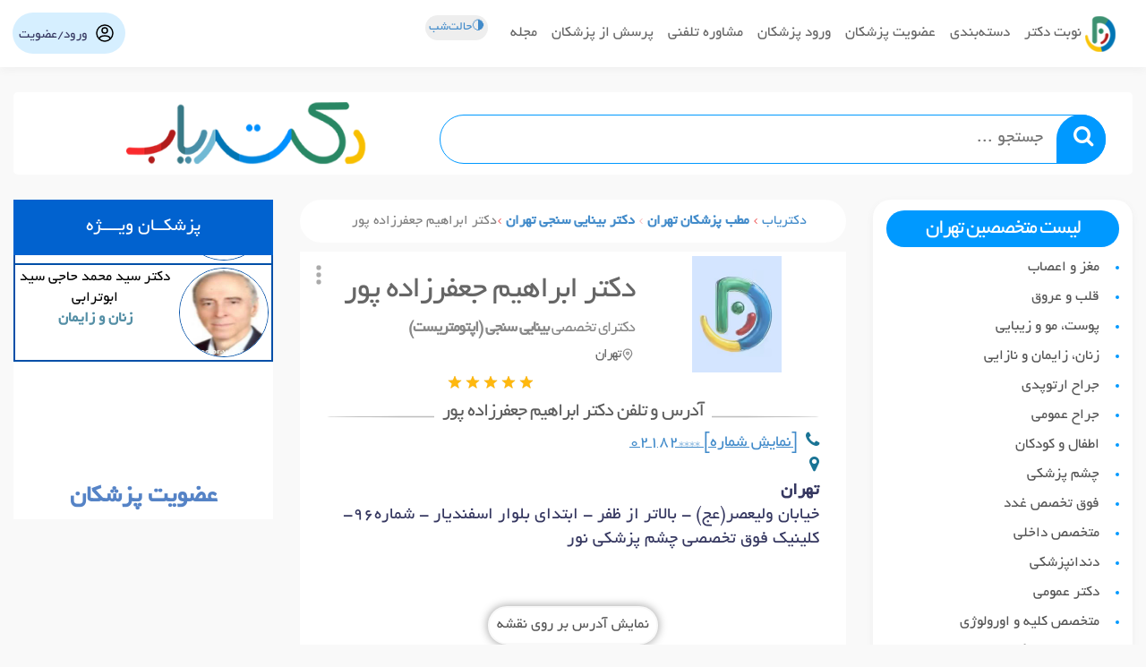

--- FILE ---
content_type: text/html; charset=utf-8
request_url: https://doctor-yab.ir/Search/26252/%D8%AF%DA%A9%D8%AA%D8%B1-%D8%A7%D8%A8%D8%B1%D8%A7%D9%87%DB%8C%D9%85-%D8%AC%D8%B9%D9%81%D8%B1%D8%B2%D8%A7%D8%AF%D9%87-%D9%BE%D9%88%D8%B1/
body_size: 68197
content:
<!DOCTYPE html>
<html lang="fa" dir="rtl">
<head>
    <title>نوبت از دکتر ابراهیم جعفرزاده پور، دکترای تخصصی بینایی سنجی (اپتومتریست) تهران</title>
    <link rel="canonical" href="https://doctor-yab.ir/Search/26252/%d8%af%da%a9%d8%aa%d8%b1-%d8%a7%d8%a8%d8%b1%d8%a7%d9%87%db%8c%d9%85-%d8%ac%d8%b9%d9%81%d8%b1%d8%b2%d8%a7%d8%af%d9%87-%d9%be%d9%88%d8%b1/" />
    <meta charset="utf-8" />
    <meta name="robots" content="index, follow" />
    <meta name="keywords" content="دکتر ابراهیم جعفرزاده پور,دکترای تخصصی بینایی سنجی (اپتومتریست) در تهران,دکترای تخصصی بینایی سنجی (اپتومتریست)" />
<meta name="description" content="نوبت‌دهی و آدرس و تلفن دکتر ابراهیم جعفرزاده پور دکترای تخصصی بینایی سنجی (اپتومتریست) در تهران + نظرات بیماران و ساعات کاری و اینستاگرام دکتر ابراهیم جعفرزاده پور" />
<meta name="title" content="دکتر ابراهیم جعفرزاده پور دکترای تخصصی بینایی سنجی (اپتومتریست) در تهران" />
<meta property="og:description" content="نوبت‌دهی و آدرس و تلفن دکتر ابراهیم جعفرزاده پور دکترای تخصصی بینایی سنجی (اپتومتریست) در تهران + نظرات بیماران و ساعات کاری و اینستاگرام دکتر ابراهیم جعفرزاده پور" />
<meta property="og:title" content="دکتر ابراهیم جعفرزاده پور دکترای تخصصی بینایی سنجی (اپتومتریست) در تهران" />
<meta property="twitter:description" content="نوبت‌دهی و آدرس و تلفن دکتر ابراهیم جعفرزاده پور دکترای تخصصی بینایی سنجی (اپتومتریست) در تهران + نظرات بیماران و ساعات کاری و اینستاگرام دکتر ابراهیم جعفرزاده پور" />
<meta property="twitter:title" content="دکتر ابراهیم جعفرزاده پور دکترای تخصصی بینایی سنجی (اپتومتریست) در تهران" />
    <meta property="og:locale" content="fa_IR" />
    <meta property="og:type" content="website" />
    <meta property="og:url" content="https://doctor-yab.ir/Search/26252/%d8%af%da%a9%d8%aa%d8%b1-%d8%a7%d8%a8%d8%b1%d8%a7%d9%87%db%8c%d9%85-%d8%ac%d8%b9%d9%81%d8%b1%d8%b2%d8%a7%d8%af%d9%87-%d9%be%d9%88%d8%b1/" />
    <meta property="og:site_name" content="دکتریاب" />
   <link rel="apple-touch-icon" sizes="180x180" href="/apple-touch-icon.png">
   <link rel="icon" type="image/png" sizes="32x32" href="/favicon-32x32.png">
   <link rel="icon" type="image/png" sizes="16x16" href="/favicon-16x16.png">
   <link rel="mask-icon" href="/safari-pinned-tab.svg" color="#0099ff">
    <style>.schema-faq-section{background:#7d7d7d0f;padding:.5em;border-radius:7px;margin:.9em 0;color:#777;font-size:16px}.schema-faq-question{cursor:pointer}.schema-faq-question:before{content:'+';padding:0 8px;font-size:18px;color:#00c431}.schema-faq-answer{display:none;padding:8px 1em 0 0}.SdrtH1Hid{position:absolute;left:0;z-index:-10}.sderLoca{font-size:16px;font-weight:400;padding:4px 0}.scvFrg{display:block;text-align:right}.lnks{display:flex;flex-wrap:wrap;align-items:center;justify-content:space-around}.lnks a{flex-grow:1;border-radius:.5em;margin:6px;padding:.5em;text-decoration:none;color:#48546a;background:#e9e9e9}footer{background:#fff}.OnlineSer .base-info{width:350px!important;}.s{justify-content: flex-end;}</style>
	<meta name="viewport" content="width=device-width, initial-scale=1.0" />
       <link rel="stylesheet" href="/css/page.css?x=3">

    <script type="application/ld+json">
{"@context":"https://schema.org","@type":"Physician","name":"دکتر ابراهیم جعفرزاده پور","@id":"https://doctor-yab.ir/Search/26252/دکتر-ابراهیم-جعفرزاده-پور/","alternateName":"دکتر ابراهیم جعفرزاده پور، دکترای تخصصی بینایی سنجی (اپتومتریست)","description":"نوبت‌دهی دکتر ابراهیم جعفرزاده پور دکترای تخصصی بینایی سنجی (اپتومتریست)","isAcceptingNewPatients":true,"isAccessibleForFree":false,"medicalSpecialty":"Optometry","url":"https://doctor-yab.ir/Search/26252/دکتر-ابراهیم-جعفرزاده-پور/","image":null,"priceRange":"IRR 2,500,000 per visit","currenciesAccepted":"IRR","paymentAccepted":"Cash, Debit Card","address":{"@type":"PostalAddress","addressCountry":{"@type":"Country","name":"Iran"},"addressLocality":"تهران","streetAddress":"خیابان ولیعصر(عج) - بالاتر از ظفر - ابتدای بلوار اسفندیار - شماره96- کلینیک فوق تخصصی چشم پزشکی نور"},"telephone":["0218240"],"geo":{"@type":"GeoCoordinates","latitude":"35.771447664029836","longitude":"51.41257300972842"},"aggregateRating":{"@type":"AggregateRating","bestRating":5,"worstRating":0,"ratingCount":"44","ratingValue":"4.81"},"mainEntity":{"@type":"Person","name":"دکتر ابراهیم جعفرزاده پور","gender":"Male"},"areaServed":{"@type":"Place","@name":"تهران"}}
    </script>


    <script type="application/ld+json">{"@context":"https://schema.org","@type":"FAQPage","mainEntity":[{"@type":"Question","name":"چگونه از دکتر ابراهیم جعفرزاده پور نوبت بگیریم؟","acceptedAnswer":{"@type":"Answer","text":"برای نوبت گیری از دکتر ابراهیم جعفرزاده پور می‌توانید از طریق شماره تماس‌هایی که <a href='https://doctor-yab.ir/Search/26252/دکتر-ابراهیم-جعفرزاده-پور/'>در این صفحه</a> قرار داده شده است، به راحتی از ایشون نوبت دریافت کنید."}},{"@type":"Question","name":"آدرس و تلفن دکتر ابراهیم جعفرزاده پور و زمان حضور در مطب را میخواستم؟","acceptedAnswer":{"@type":"Answer","text":"آدرس مطب دکتر ابراهیم جعفرزاده پور در <b>خیابان ولیعصر(عج)</b> واقع شده است. برای آگاهی از آدرس کامل و شماره تماس مطب می‌توانید از سایت دکتریاب و <a href='https://doctor-yab.ir/Search/26252/دکتر-ابراهیم-جعفرزاده-پور/'>صفحه ایشون</a> کمک بگیرید."}},{"@type":"Question","name":"هزینه ویزیت دکتر ابراهیم جعفرزاده پور چقدر است؟","acceptedAnswer":{"@type":"Answer","text":"مبلغ ویزیت دکتر ابراهیم جعفرزاده پور طبق تعرفه ابلاغیه هیئت وزیران است و این هزینه می‌تواند بر اساس خدماتی که شما دریافت می‌کنید و هم‌چنین بیمه‌ای که شما دارید، متفاوت باشد."}},{"@type":"Question","name":"دکتر ابراهیم جعفرزاده پور در چه زمینه پزشکی فعالیت دارند؟","acceptedAnswer":{"@type":"Answer","text":"دکتر ابراهیم جعفرزاده پور دکترای تخصصی بینایی سنجی (اپتومتریست) هستند که در این زمینه می‌تواند به شما کمک کنند."}},{"@type":"Question","name":"میزان رضایت بیماران از دکتر ابراهیم جعفرزاده پور چقدر است؟","acceptedAnswer":{"@type":"Answer","text":"تا اکنون حدود 44 رای برای دکتر ابراهیم جعفرزاده پور در سایت دکتریاب ثبت شده است، که میانگین رضایت از ایشون 96% بوده است."}}]}</script>
</head>
<body>
	    <nav class="menu-top">
        <ul class="menu">
		<li>
  <a href="https://doctor-yab.ir" class="sdRfvB" style="display: flex;align-items: center;margin: 0;">
   <img decoding="async" src="/img/D.png" width="38" height="40" alt="دکتریاب" style="padding-left: .35rem;">
<span>نوبت دکتر</span>
                    </a>
                </li>

                <li class="megamenu-item">
                    <a href="#" class="megamenu-toggle">دسته‌بندی</a>
                    <div class="megamenu-panel">

                        <div class="megamenu-column slc">
                            <span data-act="city" class="active-tab">شهرها</span>
                            <span data-act="expert">تخصص‌ها</span>
                        </div>

                        <div class="MegaListitems">
                            <div class="megamenu-column cities">
                                <span>شهرها</span>
                                <ul>
                                    <li><a href="/Search/City-7/" title="لیست پزشکان تهران">تهران</a></li>
                                    <li><a href="/Search/City-38/" title="لیست پزشکان مشهد">مشهد</a></li>
                                    <li><a href="/Search/City-19/" title="لیست پزشکان اصفهان">اصفهان</a></li>
                                    <li><a href="/Search/City-29/" title="لیست پزشکان شیراز">شیراز</a></li>
                                    <li><a href="/Search/City-1046/" title="لیست پزشکان کرج">کرج</a></li>
                                    <li><a href="/Search/City-25/" title="لیست پزشکان تبریز">تبریز</a></li>
                                    <li><a href="/Search/City-1/" title="لیست پزشکان اهواز">اهواز</a></li>
                                    <li><a href="/Search/City-42/" title="لیست پزشکان قم">قم</a></li>
                                    <li><a href="/Search/City-34/" title="لیست پزشکان رشت">رشت</a></li>
                                    <li><a href="/Search/City-10/" title="لیست پزشکان کرمانشاه">کرمانشاه</a></li>
                                    <li><a href="/Search/City-1053/" title="لیست پزشکان ارومیه">ارومیه</a></li>
                                    <li><a href="/Search/City-1054/" title="لیست پزشکان زاهدان">زاهدان</a></li>
                                    <li><a href="/Search/City-1050/" title="لیست پزشکان کرمان">کرمان</a></li>
                                    <li><a href="/Search/City-46/" title="لیست پزشکان اراک">اراک</a></li>
                                    <li><a href="/Search/City-12/" title="لیست پزشکان همدان">همدان</a></li>
                                    <li><a href="/Search/City-1048/" title="لیست پزشکان یزد">یزد</a></li>
                                    <li><a href="/Search/City-32/" title="لیست پزشکان بندرعباس">بندرعباس</a></li>
                                    <li><a href="/Search/City-1062/" title="لیست پزشکان زنجان">زنجان</a></li>
                                    <li><a href="/Search/City-27/" title="لیست پزشکان قزوین">قزوین</a></li>
                                    <li><a href="/Search/City-1080/" title="لیست پزشکان سنندج">سنندج</a></li>
                                    <li><a href="/Search/City-1070/" title="لیست پزشکان خرم آباد">خرم آباد</a></li>
                                    <li><a href="/Search/City-1064/" title="لیست پزشکان گرگان">گرگان</a></li>
                                    <li><a href="/Search/City-1077/" title="لیست پزشکان ساری">ساری</a></li>
                                    <li><a href="/Search/City-1109/" title="لیست پزشکان بجنورد">بجنورد</a></li>
                                    <li><a href="/Search/City-1097/" title="لیست پزشکان بوشهر">بوشهر</a></li>
                                    <li><a href="/Search/City-1189/" title="لیست پزشکان بیرجند">بیرجند</a></li>
                                    <li><a href="/Search/City-1093/" title="لیست پزشکان ایلام">ایلام</a></li>
                                    <li><a href="/Search/City-1075/" title="لیست پزشکان شهرکرد">شهرکرد</a></li>
                                    <li><a href="/Search/City-1058/" title="لیست پزشکان سمنان">سمنان</a></li>
                                    <li><a href="/Search/City-1154/" title="لیست پزشکان یاسوج">یاسوج</a></li>
                                    <li><a href="/Search/City-1068/" title="لیست پزشکان اردبیل">اردبیل</a></li>

                                </ul>
                            </div>
                            <div class="megamenu-column experts">
                                <span>تخصص‌ها</span>
                                <ul>
                                    <li><a href="/Search/Takhasos-3/">قلب و عروق</a></li>
                                    <li><a href="/Search/Takhasos-2/">مغز و اعصاب</a></li>
                                    <li><a href="/Search/Takhasos-10/">چشم‌پزشکی</a></li>
                                    <li><a href="/Search/Takhasos-5/">پوست و مو</a></li>
                                    <li><a href="/Search/Takhasos-6/">زنان و زایمان</a></li>
                                    <li><a href="/Search/Takhasos-14/">دندانپزشک</a></li>
                                    <li><a href="/Search/Takhasos-7/">ارتوپد</a></li>
                                    <li><a href="/Search/Takhasos-4/">جراح مغز و اعصاب</a></li>
                                    <li><a href="/Search/Takhasos-1107/">گوارش و کبد</a></li>
                                    <li><a href="/Search/Takhasos-1040/">روانپزشک</a></li>
                                    <li><a href="/Search/Takhasos-1068/">مشاور و روانشناس</a></li>
                                    <li><a href="/Search/Takhasos-34/">غدد</a></li>
                                    <li><a href="/Search/Takhasos-1061/">گوش حلق و بینی</a></li>
                                    <li><a href="/Search/Takhasos-9/">اورولوژی</a></li>
                                    <li><a href="/Search/Takhasos-11/">کودکان</a></li>
                                    <li><a href="/Search/Takhasos-15/">سونوگرافی</a></li>
                                    <li><a href="/Search/Takhasos-12/">داخلی</a></li>
                                    <li><a href="/Search/Takhasos-20/">پزشک عمومی</a></li>
                                    <li><a href="/Search/Takhasos-1101/">عصب و عضله</a></li>
                                    <li><a href="/Search/Takhasos-26/">عفونی</a></li>
                                    <li><a href="/Search/Takhasos-8/">جراح عمومی</a></li>
                                    <li><a href="/Search/Takhasos-1045/">ریه</a></li>
                                    <li><a href="/Search/Takhasos-1054/">روماتولوژی</a></li>
                                    <li><a href="/Search/Takhasos-29/">تغذیه</a></li>
                                    <li><a href="/Search/Takhasos-1082/">آسم و آلرژی</a></li>
                                    <li><a href="/Search/Takhasos-18/">گفتاردرمانی</a></li>
                                    <li><a href="/Search/Takhasos-24/">فیزیوتراپی</a></li>
                                    <li><a href="/Search/Takhasos-1049/">نفرولوژی</a></li>
                                    <li><a href="/Search/Takhasos-1042/">خون و سرطان</a></li>
                                    <li><a href="/Search/Takhasos-1067/">جراح پلاستیک</a></li>
                                    <li><a href="/Search/Takhasos-1094/">بینایی‌سنجی</a></li>
                                    <li><a href="/Search/Takhasos-1071/">شنوایی‌سنجی</a></li>
                                    <li><a href="/Search/Takhasos-1173/">پزشکی قانونی</a></li>
                                    <li><a href="/Search/Takhasos-1125/">طب‌کار</a></li>
                                    <li><a href="/Search/Takhasos-27/">مامایی</a></li>
                                    <li><a href="/Search/Takhasos-1075/">ژنتیک</a></li>
                                    <li><a href="/Search/Takhasos-35/">آزمایشگاه</a></li>
                                    <li><a href="/Search/Takhasos-1180/">بیمارستان و مراکز درمانی</a></li>
                                </ul>
                            </div>
                        </div>
                    </div>
                </li>
   
                <li><a href="https://doctor-yab.ir/Register/">عضویت پزشکان</a></li>
                <li><a href="https://doctor-yab.ir/dr/login/">ورود پزشکان</a></li>
	  	<li><a href="/Moshavereh/List/">مشاوره تلفنی</a></li>
                <li><a href="https://doctor-yab.ir/faq/">پرسش از پزشکان</a></li>
                <li><a href="https://blog.doctor-yab.ir/">مجله</a></li>
                    </ul>

                    <div class="User-navbar">
                        <svg width="24" height="24" viewBox="0 0 24 24" fill="none"> <path d="M18 18.7023C18 15.6706 14.5 15 12 15C9.5 15 6 15.6706 6 18.7023M21 12C21 16.9706 16.9706 21 12 21C7.02944 21 3 16.9706 3 12C3 7.02944 7.02944 3 12 3C16.9706 3 21 7.02944 21 12ZM15 9C15 10.6569 13.6569 12 12 12C10.3431 12 9 10.6569 9 9C9 7.34315 10.3431 6 12 6C13.6569 6 15 7.34315 15 9Z" stroke="#000000" stroke-width="1.5" stroke-linecap="round" stroke-linejoin="round" /></svg>
                        <span id="user_name">ورود/عضویت</span>
                        <ul>
                            <li style="background: #09f; text-align: center; border-radius: 1em; margin: 12px 0; font-size: 18px; padding: 6px 0;"><a style="color:#fff!important" href="/Users/login/">ورود کاربر</a></li>
                            <li><svg width="24" height="24" viewBox="0 0 24 24" fill="none"><path d="M16 15.2v1.6875L16.9 17.9M9 11H4M20 9V7C20 5.89543 19.1046 5 18 5H6C4.89543 5 4 5.89543 4 7V19c0 1.1046.89543 2 2 2H9M15 3V7M9 3V7M20.5 17c0 2.4853-2.0147 4.5-4.5 4.5-2.4853.0-4.5-2.0147-4.5-4.5.0-2.4853 2.0147-4.5 4.5-4.5 2.4853.0 4.5 2.0147 4.5 4.5z" stroke="#000" stroke-width="1.5" stroke-linecap="round" stroke-linejoin="round" /></svg><a href="/Users/Nobats/">نوبت‌های من</a></li>
                            <li><svg width="24" height="24" viewBox="0 0 24 24" fill="none"><path d="M14.5 6.5c.7372.14382 1.4689.46892 2 1C17.0311 8.03108 17.3562 8.76284 17.5 9.5M15 3c1.5315.17014 2.9097.91107 4 2 1.0903 1.08893 1.8279 2.46869 2 4M20.9995 16.4767v2.7097C21.0037 20.2223 20.0723 21.0873 19.0265 20.9929 10.0001 21 3.00006 13.935 3.00713 4.96919 2.91294 3.92895 3.77364 3.00106 4.80817 3.00009H7.52331C7.96253 2.99577 8.38835 3.151 8.72138 3.43684 9.66819 4.24949 10.2772 7.00777 10.0429 8.10428c-.18296.85608-1.04594 1.45501-1.63264 2.04052 1.28838 2.2614 3.16444 4.1337 5.43024 5.4196C14.4272 14.9788 15.0274 14.1176 15.8851 13.935 16.9855 13.7008 19.7615 14.3106 20.5709 15.264 20.858 15.6021 21.0105 16.0337 20.9995 16.4767z" stroke="#000" stroke-width="1.5" stroke-linecap="round" stroke-linejoin="round" /></svg><a href="/Users/VisitCalls/">مشاوره‌های من</a></li>
                            <li><svg width="24" height="24" viewBox="0 0 24 24" fill="none"><path d="M6 6c0-1.10457.89543-2 2-2h8c1.1046.0 2 .89543 2 2V21l-6-6-6 6V6z" stroke="#000" stroke-width="1.5" stroke-linecap="round" stroke-linejoin="round" /></svg><a href="/Users/bookmarked/">پزشکان نشان شده</a></li>
                            <li><svg width="24" height="24" viewBox="0 0 24 24" fill="none"><path d="M4 21V19.5C4 16.4624 6.46243 14 9.5 14H12.5C15.5376 14 18 16.4624 18 19.5V21M7 21V18M15 21V18M16.5 6L16.8367 5.49493C17.1969 4.95461 17.9371 4.82782 18.4566 5.21745C19.0073 5.63047 19.0645 6.43549 18.5778 6.92224L17.8536 7.64645C17.6272 7.87282 17.5 8.17986 17.5 8.5M17.5 10V10.2M13.8281 4.89801C14.6435 3.74945 15.9842 3 17.5 3C19.9853 3 22 5.01472 22 7.5C22 9.98528 19.9853 12 17.5 12C16.2549 12 15.1279 11.4943 14.3131 10.6771M15 8.00001C15 5.79086 13.2091 4 11 4C8.79086 4 7 5.79086 7 8.00001C7 10.2092 8.79086 12 11 12C11.8312 12 12.6032 11.7465 13.2429 11.3125C14.3033 10.5931 15 9.37794 15 8.00001Z" stroke="#000000" stroke-linecap="round" stroke-linejoin="round" stroke-width="1.4" /></svg><a href="/Users/faq/">لیست سوالات من</a></li>
                            <li><svg width="24" height="24" viewBox="0 0 24 24" fill="none"><path d="M21.5 9H14c-1.6569.0-3 1.3431-3 3s1.3431 3 3 3h7.5M14 12V12.01M4.61111 5H19.3889C20.5548 5 21.5 6.04467 21.5 7.33333V16.6667C21.5 17.9553 20.5548 19 19.3889 19H4.61111C3.44518 19 2.5 17.9553 2.5 16.6667V7.33333C2.5 6.04467 3.44518 5 4.61111 5z" stroke="#000" stroke-width="1.5" stroke-linecap="round" stroke-linejoin="round" /></svg><a href="/Users/wallet/">کیف پول</a></li>
                        </ul>
                    </div>
    </nav>




        <div class="container-fluid">
            <div class="row search-box-row" style="width:100%">
	      <div class="col-xs-12">
                <div class="col-sm-8">
                 <form class="SearchForm" action="/Search/" method="get" style="top:25px;">                        
                        <input id="txtSearch" name="q" onfocus="this.select()" data-hj-suppress placeholder="جستجو ..." autocomplete="off" type="search" />
                        <button aria-label="search" type="submit" id="btnSearch"><i class="fa fa-search"></i></button>
                    </form>
                </div>
                <div class="col-sm-4 logoPage">
                            <a href="https://doctor-yab.ir/">
                                <img src="/img/logo.png" alt="دکتریاب، معرفی و نوبت دهی پزشکان" width="270" height="70" style="margin:.8em">
                            </a>
                </div>
	</div>
         
            </div>
            <div class="row">
                <div class="col-md-6 col-md-push-3">	

                    <div class="breadcrumb2 effect2 rounded">
                        <ol itemscope itemtype="http://schema.org/BreadcrumbList"><li itemprop="itemListElement" itemscope itemtype="http://schema.org/ListItem"><a class="btnnld" itemscope itemtype="http://schema.org/Thing" itemprop="item" href="/" itemid="/"><span itemprop="name">دکتریاب</span></a><svg width="6px" height="6px" viewBox="-3 0 14 14" fill="none"><g stroke-width="0"></g><g  stroke-linecap="round" stroke-linejoin="round"></g><g><path fill-rule="evenodd" clip-rule="evenodd" d="M7.7071 12.2929C8.0976 12.6834 8.0976 13.3166 7.7071 13.7071C7.3166 14.0976 6.6834 14.0976 6.2929 13.7071L0.29289 7.7071C-0.09763 7.3166 -0.09763 6.6834 0.29289 6.2929L6.2929 0.29289C6.6834 -0.09763 7.3166 -0.09763 7.7071 0.29289C8.0976 0.68342 8.0976 1.31658 7.7071 1.70711L2.4142 7L7.7071 12.2929z" fill="#ef5555"></path></g></svg> <meta itemprop="position" content="1" /></li><li itemprop="itemListElement" itemscope itemtype="http://schema.org/ListItem"><b><a title='بهترین پزشکان تهران' itemscope class="btnnld" itemtype="http://schema.org/Thing" itemprop="item" href='/Search/City-7/' itemid='/Search/City-7/'><span itemprop="name">مطب پزشکان  تهران</span></a></b><svg width="6px" height="6px" viewBox="-5 0 24 24" fill="none"><g stroke-width="0"></g><g stroke-linecap="round" stroke-linejoin="round"></g><g><path fill-rule="evenodd" clip-rule="evenodd" d="M2.91421 12L13.2071 22.2929C13.5976 22.6834 13.5976 23.3166 13.2071 23.7071C12.8166 24.0976 12.1834 24.0976 11.7929 23.7071L0.79289 12.7071C0.40237 12.3166 0.40237 11.6834 0.79289 11.2929L11.7929 0.292893C12.1834 -0.0976311 12.8166 -0.0976311 13.2071 0.292893C13.5976 0.683418 13.5976 1.31658 13.2071 1.70711L2.91421 12z" fill="#ef5555"></path></g></svg><meta itemprop="position" content="2" /></li><li itemprop="itemListElement" itemscope itemtype="http://schema.org/ListItem"><b><a title='بهترین پزشکان بینایی سنجی در تهران' itemscope class="btnnld" itemtype="http://schema.org/Thing" itemprop="item" href='/Search/City-7/Takhasos-1094/' itemid='/Search/City-7/Takhasos-1094/'><span itemprop="name">دکتر بینایی سنجی تهران</span></a></b><meta itemprop="position" content="3" /><svg width="6px" height="6px" viewBox="-3 0 14 14" fill="none"><g stroke-width="0"></g><g  stroke-linecap="round" stroke-linejoin="round"></g><g><path fill-rule="evenodd" clip-rule="evenodd" d="M7.7071 12.2929C8.0976 12.6834 8.0976 13.3166 7.7071 13.7071C7.3166 14.0976 6.6834 14.0976 6.2929 13.7071L0.29289 7.7071C-0.09763 7.3166 -0.09763 6.6834 0.29289 6.2929L6.2929 0.29289C6.6834 -0.09763 7.3166 -0.09763 7.7071 0.29289C8.0976 0.68342 8.0976 1.31658 7.7071 1.70711L2.4142 7L7.7071 12.2929z" fill="#ef5555"></path></g></svg></li><li itemprop="itemListElement" itemscope itemtype="http://schema.org/ListItem"><span itemscope itemtype="http://schema.org/Thing" itemprop="item" itemid="/Search/26252/" class="endcrumb"><span itemprop="name">دکتر ابراهیم جعفرزاده پور</span></span><meta itemprop="position" content="4" /></li></ol>
                    </div>								
					
                    <!-- MAIN -->
                    <div class="main">


                        <div class="base-info col-xs-12 rounded effect2">

                        <div class="tls">
                            <button type="button" aria-label="drTools"><svg width="32" height="32" viewBox="0 0 24 24" fill="none"><path d="M10 12a2 2 0 1 0 4 0 2 2 0 0 0-4 0zm0-6a2 2 0 1 0 4 0 2 2 0 0 0-4 0zm0 12a2 2 0 1 0 4 0 2 2 0 0 0-4 0z" fill="#aaa" /></svg></button>
                            <div class="share">
                                <span class="Bdfgw" data-sdDqf="26252"><i class="fa fa-bookmark-o bok"></i> ‌ذخیره‌کن، گُم نکنی</span>
                                <span class="dfASDA"><i class="fa fa-share-alt"></i>  اشتراک با دوستان</span>
                            </div>
                        </div>

                        <div class="col-xs-12">
                            <div class="col-md-4 col-xs-12" style="text-align:center">
                                <div class="col-xs-12">
                                        <img id="dr-pic" src="/img/avt.jpg" width="100" height="130" alt="دکتر ابراهیم جعفرزاده پور" />
                                </div>
                            </div>

                            <div class="col-md-8 col-xs-12">
                                <h1>
                                        <span class="SdrtH1Hid">آدرس و تلفن</span>
                                        <span>
                                            دکتر ابراهیم جعفرزاده پور
                                        </span>
                                        <span class="scvFrg">
                                            <span class="a-description">
                                                دکترای تخصصی <strong>بینایی سنجی (اپتومتریست)</strong>
                                            </span>
                                        </span>
                                        <span class="flx sderLoca">
                                            <svg width="16" height="16" aria-hidden="true" viewBox="0 0 24 24" fill="none" stroke="#8c8c8c" stroke-width="2" stroke-linejoin="round" xmlns:v="https://vecta.io/nano"><path d="M12 21c3.5-3.6 7-6.824 7-10.8S15.866 3 12 3s-7 3.224-7 7.2 3.5 7.2 7 10.8z" /><path d="M12 12a2 2 0 1 0 0-4 2 2 0 1 0 0 4z" /></svg>
                                            تهران
                                        </span>
                                </h1>


                                        <div style="width:100px;margin:0 auto;">
                                            <div style="background: url('/img/stars.png');width: 100px;height: 15px;background-position: bottom;margin: 0 auto;float:left"></div>
                                            <div style="background:url('/img/stars.png');width:96.20px;height:15px;position: relative;top: -14px;left: 0;margin: 0 auto;float:left"></div>
                                        </div>

                            </div>
                        </div>




                            <!-- Tell and address -->
                            <div id="Matab_info">								
                                <div class="col-xs-12">
			           <h2 class="fa-2x sub2"><span>آدرس و تلفن دکتر ابراهیم جعفرزاده پور</span></h2>
                                   

     <div class="infd font-size-16px">
         <i class="fa fa-phone"></i>
         <span id="phoneNum" class="phoneNum s">02182400</span>
     </div>

     <div class="infd font-size-16px">
         <i class="fa fa-map-marker"></i>
         <div class="wfdwe">
             <b>
                 <span>
                     تهران
                 </span>
             </b>

             <p>خیابان ولیعصر(عج) - بالاتر از ظفر - ابتدای بلوار اسفندیار - شماره96- کلینیک فوق تخصصی چشم پزشکی نور<br />
&nbsp;</p>

         </div>
     </div>

                        <div class="col-xs-12 margin-top-10px" style="background:#fff;padding:0.1em;overflow:hidden;">
                            <style>
                                #map_canvas {
                                                height: 80px;
                                                width: 100%;
                                                direction: rtl;
                                                background: url('/img/bg-map.avif');
                                                background-size: cover;
                                                text-align: center;
                                            }

                                            #lod_map {
                                                margin: 2% auto;
                                                background: #fff;
                                                color: #555;
                                                border: 2px solid #f9f9f9;
                                                display: inline-block;
                                                padding: .5em;
                                                border-radius: 2em;
                                                font-size: 1.2em;
                                                cursor: pointer;
                                                box-shadow: 0px 0px 10px 1px #aaa;
                                            }

                                #websiteInfo {
                                    background: #09f;
                                    padding: 4px 8px 4px 8px;
                                    border-radius: 10em;
                                }

                                    #websiteInfo a {
                                        color: #fff;
                                    }

                                .gm-style img {
                                    max-width: 50%;
                                }
                            </style>
                            <link rel="stylesheet" href="/leaflet/leaflet.css" />
                            <script src="/leaflet/leaflet.js"></script>
                            <div id="map_canvas"><span id="lod_map" onclick="initialize()">نمایش آدرس بر روی نقشه</span></div>
                            <div class="text-center">
                                                <span class="btn btn-default btn-lg radius-5" style="margin:1em" onclick="javascript:window.open('https://www.google.com/maps?saddr=Current+Location&amp;daddr=35.771447664029836, 51.41257300972842');document.getElementById('ld').style.display='none';">مسیریابی <img decoding="async" src="/img/google-maps-logo.svg" style="max-width:120px;" width="120" height="34" alt="مسیریابی با گوگل"></span>
                                                <span class="btn btn-default btn-lg radius-5" style="margin:1em" onclick="javascript:window.open('https://www.waze.com/livemap?ll=35.771447664029836, 51.41257300972842&navigate=yes');document.getElementById('ld').style.display='none'">مسیریابی <img src="/img/waze.png" decoding="async" style="max-width:120px;" width="120" height="34" alt="مسیریابی با Waze"></span>
                            </div>
                            <script>
                                function initialize() {
				 $("#map_canvas").css("height", "320px");
                                    var map =new L.map('map_canvas',{
                                                    center: [35.771447664029836, 51.41257300972842],
                                                    zoom: 16
                                                });

                                    L.tileLayer('https://{s}.tile.openstreetmap.org/{z}/{x}/{y}.png', {
                                        attribution: ''
                                    }).addTo(map);

                                    map.scrollWheelZoom.disable();
                                    var infowindow = "<div id='infoWindow' style='text-align:center;padding:2px;'><p id='infoWindowHeader' style='font-weight:bold;font-size:16px'>نوبت از دکتر ابراهیم جعفرزاده پور</p><hr><p id='infoWindowNumber' style='font-size:12pt'><span id='phoneNum' class='phoneNum s'>02182400</span><i class='fa fa-phone'></i></p><p id='infoWindowWeb' style='font-size:12px;font-weight:bold'><span id='websiteInfo'><a href='http://dr-y.ir/Search/26252/'>dr-y.ir/Search/26252</a></span></p><a style='font-size:8px;color:#545454;float:left' href='https://doctor-yab.ir' alt='مرجع معرفی مطب پزشکان'>Powered by Doctor-yab.ir</a></div>";

                                    L.marker([35.771447664029836, 51.41257300972842]).addTo(map)
                                        .bindPopup(infowindow);



                                    ///// water mark
                                    L.Control.Watermark = L.Control.extend({
                                        onAdd: function (map) {
                                            var img = L.DomUtil.create('img');

                                            img.src = '/img/logo_map.png';
                                            img.style.width = '150px';

                                            return img;
                                        }
                                    });

                                    L.control.watermark = function (opts) {
                                        return new L.Control.Watermark(opts);
                                    }

                                    L.control.watermark({ position: 'topright' }).addTo(map);
                                    $(".leaflet-control-attribution").remove();
                                    $("#lod_map").remove();
                                    $("#map_canvas").css("background", "#eee");
                                }
                            </script>
                        </div>

                               <!-- Address 2 -->

                                </div>
                            </div>
                            <!-- end tag div schema postalcode -->
                            <!-- Tell and address -->
                            
                            
                            

<div class="col-xs-12">
<div class='bigmore no-padding'><div class='no-padding'><p>عدسی های تماسی (contact lens)، الکتروفیزیولوژی، کمک بینایی (Low Vision)، اورتوپتیک و اپتومتری</p>
</div></div>
</div>

			    <div class="col-xs-12 no-padding margin-top-10px sochialLinks text-center">
                                <ul>
                                    <li>
                                            <i class="fa fa-telegram disable"></i>
                                    </li>
                                    <li>
                                            <i class="fa fa-instagram disable"></i>
                                    </li>
                                    <li>
                                            <i class="fa fa-youtube disable"></i>
                                    </li>
                                </ul>
                            </div>
                        </div>
                    </div>
                    <!-- MAIN -->	



                <div class="col-xs-12 OnlineSer">

                    <div class="base-info effect2 rounded margin-top-10px">
                        <h2>
                            <svg width="24" height="24" fill="none" aria-hidden="true" viewBox="0 0 24 24"><path fill="#363853" d="m3.833 15.249.731-.168zm0-5.896.731.168zm16.334 0-.731.168zm0 5.896-.731-.168zm-5.287 5.41.175.73zm-5.76 0 .175-.73zm0-16.716.175.73zm5.76 0 .175-.73zM8.82 3a.75.75 0 0 0-1.5 0zm-1.5 2.514a.75.75 0 0 0 1.5 0zM16.68 3a.75.75 0 0 0-1.5 0zm-1.5 2.514a.75.75 0 0 0 1.5 0zM4.564 15.08a12.45 12.45 0 0 1 0-5.56l-1.462-.335a13.95 13.95 0 0 0 0 6.23zm14.872-5.56c.419 1.828.419 3.731 0 5.56l1.462.335c.47-2.049.47-4.181 0-6.23zm-4.73 10.409a11.6 11.6 0 0 1-5.411 0l-.35 1.458a13.1 13.1 0 0 0 6.11 0zM9.294 4.672c1.78-.427 3.63-.427 5.41 0l.35-1.458a13.1 13.1 0 0 0-6.11 0zm0 15.258c-2.339-.562-4.177-2.435-4.73-4.85l-1.463.336c.677 2.955 2.935 5.274 5.843 5.972zm5.76 1.458c2.908-.698 5.166-3.017 5.843-5.972l-1.462-.335c-.554 2.414-2.392 4.287-4.73 4.849zm-.35-16.716c2.339.562 4.177 2.434 4.73 4.849l1.463-.335c-.677-2.955-2.935-5.275-5.843-5.972zm-5.76-1.458C6.037 3.91 3.779 6.23 3.102 9.186l1.462.335c.554-2.415 2.392-4.287 4.73-4.849zM4.14 9.029h15.72v-1.5H4.14zM7.32 3v2.514h1.5V3zm7.86 0v2.514h1.5V3z" /><path fill="#0095FF" d="M13.442 13.924c.405-.288.657-.72.657-1.305 0-1.215-.936-1.845-2.043-1.845s-2.052.63-2.052 1.845c0 .585.261 1.017.657 1.305a1.74 1.74 0 0 0-.864 1.521c0 1.161.855 1.881 2.259 1.881 1.395 0 2.259-.72 2.259-1.881a1.73 1.73 0 0 0-.873-1.521m-1.386-1.98c.468 0 .81.27.81.738 0 .459-.342.747-.81.747s-.81-.288-.81-.747c0-.468.342-.738.81-.738m0 4.212c-.594 0-1.026-.306-1.026-.873 0-.558.432-.864 1.026-.864s1.026.306 1.026.864c0 .567-.432.873-1.026.873" /></svg>
                            نوبت‌دهی آنلاین دکتر ابراهیم جعفرزاده پور
                        </h2>
                            <p>متاسفانه در حال حاضر امکان دریافت نوبت آنلاین از دکتر ابراهیم جعفرزاده پور وجود ندارد. این امکان ممکن است به‌زودی فعال شود.</p>
                            <span class="NobatBtn2 disabled btns">دریافت نوبت حضوری</span>
                    </div>

                    <div class="base-info effect2 rounded margin-top-10px">
                        <h2>
                            <svg width="24" height="24" fill="none" aria-hidden="true" viewBox="0 0 24 24"><g stroke-width="1.5"><path stroke="#0095FF" stroke-linecap="round" stroke-linejoin="round" d="M13 3.252c2.163-.616 4.543-.105 6.198 1.55s2.166 4.035 1.55 6.198m-5.811-5.036c.772-.154 1.662.113 2.324.775s.929 1.552.775 2.324" /><path stroke="#363853" d="M15.165 20.884a7.7 7.7 0 0 0 2.67 0c1.417-.25 2.558-1.201 2.951-2.46l.083-.267q.13-.419.131-.854C21 16.031 19.862 15 18.459 15H14.54C13.138 15 12 16.031 12 17.303q0 .435.13.854l.084.267c.393 1.259 1.534 2.21 2.951 2.46Zm0 0A15.04 15.04 0 0 1 3.117 8.834m0 0a7.7 7.7 0 0 1 0-2.669c.25-1.417 1.2-2.558 2.46-2.951l.266-.083A2.9 2.9 0 0 1 6.697 3C7.969 3 9 4.138 9 5.541V9.46C9 10.862 7.969 12 6.697 12q-.435 0-.854-.13l-.267-.084c-1.259-.393-2.21-1.534-2.46-2.951Z" /></g></svg>
                            مشاوره تلفنی با دکتر ابراهیم جعفرزاده پور
                        </h2>

                            <p>در حال حاضر امکان مشاوره تلفنی با دکتر ابراهیم جعفرزاده پور وجود ندارد.</p>
                            <span class="NobatBtn2 HasTellVisit disabled btns">دریافت مشاوره تلفنی</span>
                    </div>

                </div>



                        <div class="col-xs-12 margin-top-10px dr-list2">                            
                          <div class="head">
                                    <span>پزشکان پیشنهادی</span>
                            </div>
                            <ul>
                                    <li >                                        
                                        <a href="/Search/45760/مونا-سادات-سالک-فرد/">
<img class="is-lazyload" decoding="async" data-echo="/img/Drsimg/45760.jpg" alt="مونا سادات سالک فرد" title="مونا سادات سالک فرد" width="90" height="90" />                                                                                            <span style="display:inline">مونا سادات سالک فرد</span>
                                                <i style="color:#09f;font-size:.9em" class="fa fa-certificate"></i>
                                            <span>کارشناس بینایی سنجی</span>
                                                <span>تهران، سعادت آباد</span>
                                                                                            <span class="HasNobat">نوبت دهی آنلاین</span>
                                        </a>
                                    </li>
                                    <li >                                        
                                        <a href="/Search/45139/مهران-شمس-اله/">
<img class="is-lazyload" decoding="async" data-echo="/img/Drsimg/45139.jpg" alt="مهران شمس اله" title="مهران شمس اله" width="90" height="90" />                                                                                            <span style="display:inline">مهران شمس اله</span>
                                                <i style="color:#09f;font-size:.9em" class="fa fa-certificate"></i>
                                            <span>کارشناس بینایی سنجی</span>
                                                <span>تهران، تهرانپارس</span>
                                                                                            <span class="HasNobat">نوبت دهی آنلاین</span>
                                        </a>
                                    </li>
                                    <li >                                        
                                        <a href="/Search/45093/دکتر-امیر-اسهرلوس/">
<img class="is-lazyload" decoding="async" data-echo="/img/Drsimg/45093.jpg" alt="دکتر امیر اسهرلوس" title="دکتر امیر اسهرلوس" width="90" height="90" />                                                                                            <span style="display:inline">دکتر امیر اسهرلوس</span>
                                                <i style="color:#09f;font-size:.9em" class="fa fa-certificate"></i>
                                            <span>دکترای تخصصی دکترای تخصصی اپتومتری</span>
                                                <span>تهران، میدان ونک</span>
                                                                                            <span class="HasNobat">نوبت دهی آنلاین</span>
                                        </a>
                                    </li>
                                    <li >                                        
                                        <a href="/Search/44336/فائقه-خادم/">
<img class="is-lazyload" decoding="async" data-echo="/img/Drsimg/44336.jpg" alt="فائقه خادم" title="فائقه خادم" width="90" height="90" />                                                                                            <span style="display:inline">فائقه خادم</span>
                                                <i style="color:#09f;font-size:.9em" class="fa fa-certificate"></i>
                                            <span>کارشناس بینایی سنجی</span>
                                                <span>تهران، میدان هروی</span>
                                                                                            <span class="HasNobat">نوبت دهی آنلاین</span>
                                        </a>
                                    </li>
                                    <li >                                        
                                        <a href="/Search/43371/مهلا-فضیلتی/">
<img class="is-lazyload" decoding="async" data-echo="/img/Drsimg/43371.jpg" alt="مهلا فضیلتی" title="مهلا فضیلتی" width="90" height="90" />                                                                                            <span style="display:inline">مهلا فضیلتی</span>
                                                <i style="color:#09f;font-size:.9em" class="fa fa-certificate"></i>
                                            <span>کارشناس ارشد بینایی سنجی (اپتومتری)</span>
                                                <span>تهران، پاسداران</span>
                                                                                    </a>
                                    </li>
                                    <li >                                        
                                        <a href="/Search/36305/مهدی-باوفا/">
<img class="is-lazyload" decoding="async" data-echo="/img/Drsimg/36305.jpg" alt="مهدی باوفا" title="مهدی باوفا" width="90" height="90" />                                                                                            <span style="display:inline">مهدی باوفا</span>
                                                <i style="color:#09f;font-size:.9em" class="fa fa-certificate"></i>
                                            <span>کارشناس بینایی سنجی</span>
                                                <span>تهران، خیابان ولیعصر (امانیه)</span>
                                                                                            <span class="HasNobat">نوبت دهی آنلاین</span>
                                        </a>
                                    </li>
                                    <li >                                        
                                        <a href="/Search/34552/فاطمه-احمدوند/">
<img class="is-lazyload" decoding="async" data-echo="/img/Drsimg/34552.jpg" alt="فاطمه احمدوند" title="فاطمه احمدوند" width="90" height="90" />                                                                                            <span style="display:inline">فاطمه احمدوند</span>
                                                <i style="color:#09f;font-size:.9em" class="fa fa-certificate"></i>
                                            <span>کارشناس بینایی سنجی</span>
                                                <span>تهران، خیابان ولیعصر</span>
                                                                                            <span class="HasNobat">نوبت دهی آنلاین</span>
                                        </a>
                                    </li>
                                    <li >                                        
                                        <a href="/Search/30486/محمدرضا-کریمی-فرد/">
<img class="is-lazyload" decoding="async" data-echo="/img/Drsimg/30486.jpg" alt="محمدرضا کریمی فرد" title="محمدرضا کریمی فرد" width="90" height="90" />                                                                                            <span style="display:inline">محمدرضا کریمی فرد</span>
                                                <i style="color:#09f;font-size:.9em" class="fa fa-certificate"></i>
                                            <span>کارشناس بینایی سنجی (اپتومتری)</span>
                                                <span>تهران، خیابان آذربایجان</span>
                                                                                            <span class="HasNobat">نوبت دهی آنلاین</span>
                                        </a>
                                    </li>
                                    <li >                                        
                                        <a href="/Search/26237/زهرا-محمدپور/">
<img class="is-lazyload" decoding="async" data-echo="/img/Drsimg/26237.jpg" alt="زهرا محمدپور" title="زهرا محمدپور" width="90" height="90" />                                                                                            <span style="display:inline">زهرا محمدپور</span>
                                                <i style="color:#09f;font-size:.9em" class="fa fa-certificate"></i>
                                            <span>کارشناس بینایی سنجی (اپتومتریست)</span>
                                                <span>تهران، استاد معین و طرشت</span>
                                                                                            <span class="HasNobat">نوبت دهی آنلاین</span>
                                        </a>
                                    </li>
                                    <li >                                        
                                        <a href="/Search/23205/زهرا-دشتی-رحمت-آبادی/">
<img class="is-lazyload" decoding="async" data-echo="/img/Drsimg/23205.jpg" alt="زهرا دشتی رحمت آبادی" title="زهرا دشتی رحمت آبادی" width="90" height="90" />                                                                                            <span style="display:inline">زهرا دشتی رحمت آبادی</span>
                                                <i style="color:#09f;font-size:.9em" class="fa fa-certificate"></i>
                                            <span>کارشناس ارشد بینایی سنجی</span>
                                                <span>تهران، خیابان&#160;پیروزی</span>
                                                                                            <span class="HasNobat">نوبت دهی آنلاین</span>
                                        </a>
                                    </li>
                                    <li >                                        
                                        <a href="/Search/24395/سعید-عباس-آبادی/">
<img class="is-lazyload" decoding="async" data-echo="/img/Drsimg/24395.jpg" alt="سعید عباس آبادی" title="سعید عباس آبادی" width="90" height="90" />                                                                                            <span>سعید عباس آبادی</span>
                                            <span>کارشناس بینایی سنجی</span>
                                                <span>تهران، خیابان&#160;امام زاده حسن</span>
                                                                                    </a>
                                    </li>
                                    <li >                                        
                                        <a href="/Search/13836/نوشین-دادبین/">
<img class="is-lazyload" decoding="async" data-echo="/img/Drsimg/13836.jpg" alt="نوشین دادبین" title="نوشین دادبین" width="90" height="90" />                                                                                            <span>نوشین دادبین</span>
                                            <span>کارشناس ارشد بینایی سنجی</span>
                                                <span>تهران، خیابان شریعتی</span>
                                                                                    </a>
                                    </li>
                            </ul>                           
                        </div>

										 							
     
            <div  style="background: #fff;margin: 1em 0;" class="col-xs-12 rounded">
                <h3>درباره‌ی دکتر ابراهیم جعفرزاده پور</h3>
                <div style="font-size:16px;text-align:justify">
                    <p><b>آقای دکتر ابراهیم جعفرزاده پور</b> از پزشکان دکترای تخصصی بینایی سنجی (اپتومتریست) در <b>شهر تهران</b> هستند که <b>آدرس مطب دکتر ابراهیم جعفرزاده پور</b> در <b>خیابان ولیعصر(عج)</b> واقع شده است. <b>جهت دریافت نوبت آنلاین</b> می‌توانید از دکتریاب استفاده کنید و یا جهت تماس با مطب دکتر ابراهیم جعفرزاده پور از شماره(های) <span id="phoneNum" class="phoneNum s">02182400</span> استفاده بفرمایید. سعی شده بیوگرافی مختصری از جمله مشخصات و <b>آدرس اینستاگرام دکتر ابراهیم جعفرزاده پور</b>، آدرس وب سایت و ساعات کاری ایشان را در اختیار شما قرار دهیم.</p>
                    <p>درصورتیکه دکتر ابراهیم جعفرزاده پور نوبت دهی آنلاین را فعال کرده باشند شما می توانید به صورت اینترنتی از ایشان نوبت دریافت کنید و همچنین در صورت فعال بودن مشاوره تلفنی به راحتی در منزل و از طریق تلفن می‌توانید با دکتر ابراهیم جعفرزاده پور صحبت کنید و مشاوره پزشکی دریافت کنید.</p>
                    <p>شما همچنین می‌توانید در دکتریاب <b>نظرات در مورد دکتر ابراهیم جعفرزاده پور</b> را مشاهده و مطالعه کنید و همچنین با سایر پزشکان متخصص رشته بینایی سنجی (اپتومتریست) تهران آشنا شوید.</p>
                </div>
            </div>
					
                    <div class="col-xs-12 no-padding rounded">
                        <div class="alert-old-info">
                            <p>
                                آیا اطلاعات اشتباه یا قدیمی است! اینجا کلیک کنید
                            </p>
                            <ul id="Panel_old_info">
                                <li id="li_info" class="alert-warning2">
                                    در صورت مطلع بودن از آدرس و شماره جدید آن را در کادر
                                    زیر وارد نمایید و در غیر این صورت تنها ارسال را بفشارید.
                                </li>
		      <li class="btn-lg">لطفا از ارسال اطلاعات کذب جدا خودداری کنید</li>
                                <li>
                                    <textarea id="txtNewInfo" name="txtNewInfo" placeholder="در صورت وجود، توضیحات را در این قسمت وارد نمایید."></textarea>
                                </li>
                                <li>
                                    <img id="img_captcha_old_info" src="/Aspxs?hc=443BnkHulHwGg7Rfheg9ag%3D%3D" alt="old_captcha" class="captcha" width="85" height="44" />
                                </li>
                                <li>
                                    <input type="text" name="txtCaptcha" id="txtCaptcha" class="txtCaptcha" placeholder="کد" />
                                </li>
                                <li>
                                    <span id="btn_old_info" onclick="SayOldInfo(26252)">ارسال</span>
				    <input type="hidden" name="Captcha" class="cpt" value="443BnkHulHwGg7Rfheg9ag==" />
                                </li>
                            </ul>
                        </div>
                    </div>
					
					<div class="col-xs-12 no-padding comment-box">
  <p style="padding: 1em;"><span style="font-size: 2.2em;">⚠️</span>اطلاعات درج شده در این صفحه صرفا بازنشر شده از سایت نظام پزشکی و یا جمع آوری شده از اینترنت است و دکتریاب تایید کننده صحت آن نیست و لذا بهتر است کاربر قبل از مراجعه تحقیقات بیشتری جهت اطمینان انجام دهد. <a target="_blank" rel="nofollow" href="/leges/#public">قوانین و تذکرات</a></p>
                    </div>
					
                  <div class="col-xs-12 no-padding text-center margin-top-10px lnks">

                        <a class="btnnld" title="بهترین دکترهای بینایی سنجی (اپتومتریست) در خیابان ولیعصر(عج) تهران" href="/Search/?q=بهترین+دکتر+بینایی+سنجی+در+خیابان+ولیعصر(عج)">لیست پزشکان <strong>بینایی سنجی</strong> در <strong>خیابان ولیعصر(عج)</strong></a>

                    <a class="btnnld" href="/Search/City-7/Takhasos-1094/">بهترین دکتر بینایی سنجی در تهران</a>

                </div>

                    <div class="col-xs-12 no-padding">
                            <h4>⚡جستجوهای مشابه</h4>
                            <ul class="TehAreaList">
                                    <li><a href="/Search/City-7/Takhasos-1094/Area-1">بهترین دکتر بینایی سنجی در شمال تهران</a></li>

                                    <li><a href="/Search/City-7/Takhasos-1094/Area-284">بهترین دکتر بینایی سنجی در میرداماد</a></li>
                                                                    <li><a href="/Search/City-7/Takhasos-1094/Area-4">بهترین دکتر بینایی سنجی در منطقه 3 تهران</a></li>
                            </ul>
                        </div>
					
                    <!-- Send Comment -->
                        <div class="col-xs-12 margin-top-10px comment-box effect2 rounded" id="sndcm">
                            <h2 class="comment-box-header col-xs-12">نظرات و تجربیات در مورد دکتر ابراهیم جعفرزاده پور</h2>
                         <div class="flx flx-item-c col-xs-12">
                            <button type="button" class="btn-p-c" aria-label="comment" id="setacomment">ثبت نظر</button>
                        </div>
                        <input name="__RequestVerificationToken" type="hidden" value="rJUypwcxC31ZWYEyJsyubn4dp2T9Coot91wiDr1vAay0ZkGEgnrHeNHje0Z7rbWsg0TUb0t5G1chAE1otsO26g3qBJPzOkrjpOEGLwZk0UA1" />
                        </div>
					
		   <div class="col-xs-12 comment-box" style="margin-bottom:10px">
                            <a rel="nofollow noreferrer" href="https://instagram.com/doctor_yab.ir" target="_blank"><span class="insta-bg"><i class="fa fa-instagram fa-2x" style="vertical-align:middle"></i>ما را در اینستاگرام دنبال کنید</span></a>
                    </div>

                        <div class="col-xs-12 margin-top-10px user-cm-box no-padding">
                            <div class="col-xs-12 no-padding user-cm-head-pnl text-center">
                                <span class="user-cm-header">نظرات در مورد دکتر ابراهیم جعفرزاده پور</span>
                                <div class="CountCm">
                                    <span>36</span><span>دیدگاه</span>
                                </div>
                            </div>


                            <div class="col-xs-12 no-padding cm-ordering text-center">
                                <span class="no-padding"><b class="new-cm">پیام های جدید</b></span>
                                <span class="no-padding"><b class="old-cm">پیام های قدیمی</b></span>
                            </div>
                            <ol class="col-xs-12 h">
                                        <li class="div_all_cm" id="cm_1310761">
                                            <div>
                                                    <div class="cm_name">
                                                        <span>
                                                            0912 xxx 54
                                                            <svg width="18" height="18" viewBox="0 0 24 24" fill="none" xmlns="http://www.w3.org/2000/svg">
                                                                <circle cx="12" cy="6" r="4" stroke="#1C274C" stroke-width="1.5" />
                                                                <path d="M15 20.6151C14.0907 20.8619 13.0736 21 12 21C8.13401 21 5 19.2091 5 17C5 14.7909 8.13401 13 12 13C15.866 13 19 14.7909 19 17C19 17.3453 18.9234 17.6804 18.7795 18" stroke="#1C274C" stroke-width="1.5" stroke-linecap="round" />
                                                            </svg>
                                                        </span>
                                                    </div>
                                                <div class="cmtme">
                                                    <div class="flx">
                                                        <svg width="18" height="18" viewBox="0 0 24 24" fill="none" xmlns="http://www.w3.org/2000/svg">
                                                            <path d="M12 9V13L14.5 15.5" stroke="#1C274C" stroke-width="1.5" stroke-linecap="round" stroke-linejoin="round" />
                                                            <path d="M3.5 4.5L7.50002 2" stroke="#1C274C" stroke-width="1.5" stroke-linecap="round" stroke-linejoin="round" />
                                                            <path d="M20.5 4.5L16.5 2" stroke="#1C274C" stroke-width="1.5" stroke-linecap="round" stroke-linejoin="round" />
                                                            <path d="M7.5 5.20404C8.82378 4.43827 10.3607 4 12 4C16.9706 4 21 8.02944 21 13C21 17.9706 16.9706 22 12 22C7.02944 22 3 17.9706 3 13C3 11.3607 3.43827 9.82378 4.20404 8.5" stroke="#1C274C" stroke-width="1.5" stroke-linecap="round" />
                                                        </svg>
                                                        <span class="cm_time">1 دي 1404 - 0:41</span>
                                                    </div>
                                                        <div>
                                                            <div style="background:url('/img/stars.png');width:100px;height:15px;background-position: bottom;"></div>
                                                            <div style="background:url('/img/stars.png');width:100px;height:15px;position: relative;top: -1em;"></div>
                                                        </div>
                                                </div>
                                            </div>
                                            <div class="comment-text">
                                                    <p class="sdfVynBr">علت مراجعه: تنبلی چشم واستیگمات</p>
                                                                                                    <p style="color:green">
                                                        <svg width="18" fill="none" viewBox="0 0 24 24"><path d="m20.975 12.185-.739-.128.74.128Zm-.705 4.08-.74-.128.74.128ZM6.938 20.477l-.747.065.747-.065Zm-.812-9.393.747-.064-.747.064Zm7.869-5.863.74.122-.74-.122Zm-.663 4.045.74.121-.74-.121Zm-6.634.411-.49-.568.49.568Zm1.439-1.24.49.569-.49-.568Zm2.381-3.653-.726-.189.726.189Zm.476-1.834.726.188-.726-.188Zm1.674-.886-.23.714.23-.714Zm.145.047.229-.714-.23.714ZM9.862 6.463l.662.353-.662-.353Zm4.043-3.215-.726.188.726-.188Zm-2.23-1.116-.326-.675.325.675ZM3.971 21.471l-.748.064.748-.064ZM3 10.234l.747-.064a.75.75 0 0 0-1.497.064H3Zm17.236 1.823-.705 4.08 1.478.256.705-4.08-1.478-.256Zm-6.991 9.193H8.596v1.5h4.649v-1.5Zm-5.56-.837-.812-9.393-1.495.129.813 9.393 1.494-.13Zm11.846-4.276c-.507 2.93-3.15 5.113-6.286 5.113v1.5c3.826 0 7.126-2.669 7.764-6.357l-1.478-.256ZM13.255 5.1l-.663 4.045 1.48.242.663-4.044-1.48-.243Zm-6.067 5.146 1.438-1.24-.979-1.136L6.21 9.11l.979 1.136Zm4.056-5.274.476-1.834-1.452-.376-.476 1.833 1.452.377Zm1.194-2.194.145.047.459-1.428-.145-.047-.459 1.428Zm-1.915 4.038a8.378 8.378 0 0 0 .721-1.844l-1.452-.377A6.878 6.878 0 0 1 9.2 6.11l1.324.707Zm2.06-3.991a.885.885 0 0 1 .596.61l1.452-.376a2.385 2.385 0 0 0-1.589-1.662l-.459 1.428Zm-.863.313a.515.515 0 0 1 .28-.33l-.651-1.351c-.532.256-.932.73-1.081 1.305l1.452.376Zm.28-.33a.596.596 0 0 1 .438-.03l.459-1.428a2.096 2.096 0 0 0-1.548.107l.65 1.351Zm2.154 8.176h5.18v-1.5h-5.18v1.5ZM4.719 21.406 3.747 10.17l-1.494.129.971 11.236 1.495-.129Zm-.969.107V10.234h-1.5v11.279h1.5Zm-.526.022a.263.263 0 0 1 .263-.285v1.5c.726 0 1.294-.622 1.232-1.344l-1.495.13ZM14.735 5.343a5.533 5.533 0 0 0-.104-2.284l-1.452.377a4.03 4.03 0 0 1 .076 1.664l1.48.243ZM8.596 21.25a.916.916 0 0 1-.911-.837l-1.494.129a2.416 2.416 0 0 0 2.405 2.208v-1.5Zm.03-12.244c.68-.586 1.413-1.283 1.898-2.19L9.2 6.109c-.346.649-.897 1.196-1.553 1.76l.98 1.137Zm13.088 3.307a2.416 2.416 0 0 0-2.38-2.829v1.5c.567 0 1 .512.902 1.073l1.478.256ZM3.487 21.25c.146 0 .263.118.263.263h-1.5c0 .682.553 1.237 1.237 1.237v-1.5Zm9.105-12.105a1.583 1.583 0 0 0 1.562 1.84v-1.5a.083.083 0 0 1-.082-.098l-1.48-.242Zm-5.72 1.875a.918.918 0 0 1 .316-.774l-.98-1.137a2.418 2.418 0 0 0-.83 2.04l1.495-.13Z" fill="#5ec960" /></svg>
                                                        پیشنهاد می‌کنم
                                                    </p>
                                                <p>دکتر جعفر زاده کارشون واقعا عالیه</p>

                                                    <div>
                                                        <ul>
                                                                <li class=like>رفتار مناسب پزشک</li>
                                                                <li class=like>تخصص و مهارت</li>
                                                                <li class=like>محیط تمیز و آرام</li>
                                                                <li class=like>زمان انتظار کم</li>
                                                                <li class=like>توضیحات و مشاوره دقیق</li>
                                                                <li class=like>تجهیزات مدرن</li>
                                                                <li class=dislike>زمان انتظار طولانی</li>
                                                        </ul>
                                                    </div>

                                                <div class="cm-like flx" style="align-items:center">
                                                    <svg onclick="SetVote(1310761, 1,' ');" width="26" height="26" style="padding:3px;" viewBox="0 0 24 24" fill="none" xmlns="http://www.w3.org/2000/svg">
                                                        <path d="M7.47998 18.35L10.58 20.75C10.98 21.15 11.88 21.35 12.48 21.35H16.28C17.48 21.35 18.78 20.45 19.08 19.25L21.48 11.95C21.98 10.55 21.08 9.34997 19.58 9.34997H15.58C14.98 9.34997 14.48 8.84997 14.58 8.14997L15.08 4.94997C15.28 4.04997 14.68 3.04997 13.78 2.74997C12.98 2.44997 11.98 2.84997 11.58 3.44997L7.47998 9.54997" stroke="#292D32" stroke-width="1.5" stroke-miterlimit="10" />
                                                        <path d="M2.38 18.35V8.55002C2.38 7.15002 2.98 6.65002 4.38 6.65002H5.38C6.78 6.65002 7.38 7.15002 7.38 8.55002V18.35C7.38 19.75 6.78 20.25 5.38 20.25H4.38C2.98 20.25 2.38 19.75 2.38 18.35Z" stroke="#292D32" stroke-width="1.5" stroke-linecap="round" stroke-linejoin="round" />
                                                    </svg>
                                                    <b style="font-size:15px" onclick="SetVote(1310761, 1,' ');" id="like1310761">0</b>
                                                </div>



                                                                                            </div>


                                        </li>
                                        <li class="div_all_cm" id="cm_1282217">
                                            <div>
                                                    <div class="cm_name">
                                                        <span>
                                                            0930 xxx 96
                                                            <svg width="18" height="18" viewBox="0 0 24 24" fill="none" xmlns="http://www.w3.org/2000/svg">
                                                                <circle cx="12" cy="6" r="4" stroke="#1C274C" stroke-width="1.5" />
                                                                <path d="M15 20.6151C14.0907 20.8619 13.0736 21 12 21C8.13401 21 5 19.2091 5 17C5 14.7909 8.13401 13 12 13C15.866 13 19 14.7909 19 17C19 17.3453 18.9234 17.6804 18.7795 18" stroke="#1C274C" stroke-width="1.5" stroke-linecap="round" />
                                                            </svg>
                                                        </span>
                                                    </div>
                                                <div class="cmtme">
                                                    <div class="flx">
                                                        <svg width="18" height="18" viewBox="0 0 24 24" fill="none" xmlns="http://www.w3.org/2000/svg">
                                                            <path d="M12 9V13L14.5 15.5" stroke="#1C274C" stroke-width="1.5" stroke-linecap="round" stroke-linejoin="round" />
                                                            <path d="M3.5 4.5L7.50002 2" stroke="#1C274C" stroke-width="1.5" stroke-linecap="round" stroke-linejoin="round" />
                                                            <path d="M20.5 4.5L16.5 2" stroke="#1C274C" stroke-width="1.5" stroke-linecap="round" stroke-linejoin="round" />
                                                            <path d="M7.5 5.20404C8.82378 4.43827 10.3607 4 12 4C16.9706 4 21 8.02944 21 13C21 17.9706 16.9706 22 12 22C7.02944 22 3 17.9706 3 13C3 11.3607 3.43827 9.82378 4.20404 8.5" stroke="#1C274C" stroke-width="1.5" stroke-linecap="round" />
                                                        </svg>
                                                        <span class="cm_time">26 آبان 1404 - 22:21</span>
                                                    </div>
                                                        <div>
                                                            <div style="background:url('/img/stars.png');width:100px;height:15px;background-position: bottom;"></div>
                                                            <div style="background:url('/img/stars.png');width:100px;height:15px;position: relative;top: -1em;"></div>
                                                        </div>
                                                </div>
                                            </div>
                                            <div class="comment-text">
                                                    <p class="sdfVynBr">علت مراجعه: برای پسرم مراجعه کردم با حوصله و قشنگ راهنمایی کردن</p>
                                                                                                    <p style="color:green">
                                                        <svg width="18" fill="none" viewBox="0 0 24 24"><path d="m20.975 12.185-.739-.128.74.128Zm-.705 4.08-.74-.128.74.128ZM6.938 20.477l-.747.065.747-.065Zm-.812-9.393.747-.064-.747.064Zm7.869-5.863.74.122-.74-.122Zm-.663 4.045.74.121-.74-.121Zm-6.634.411-.49-.568.49.568Zm1.439-1.24.49.569-.49-.568Zm2.381-3.653-.726-.189.726.189Zm.476-1.834.726.188-.726-.188Zm1.674-.886-.23.714.23-.714Zm.145.047.229-.714-.23.714ZM9.862 6.463l.662.353-.662-.353Zm4.043-3.215-.726.188.726-.188Zm-2.23-1.116-.326-.675.325.675ZM3.971 21.471l-.748.064.748-.064ZM3 10.234l.747-.064a.75.75 0 0 0-1.497.064H3Zm17.236 1.823-.705 4.08 1.478.256.705-4.08-1.478-.256Zm-6.991 9.193H8.596v1.5h4.649v-1.5Zm-5.56-.837-.812-9.393-1.495.129.813 9.393 1.494-.13Zm11.846-4.276c-.507 2.93-3.15 5.113-6.286 5.113v1.5c3.826 0 7.126-2.669 7.764-6.357l-1.478-.256ZM13.255 5.1l-.663 4.045 1.48.242.663-4.044-1.48-.243Zm-6.067 5.146 1.438-1.24-.979-1.136L6.21 9.11l.979 1.136Zm4.056-5.274.476-1.834-1.452-.376-.476 1.833 1.452.377Zm1.194-2.194.145.047.459-1.428-.145-.047-.459 1.428Zm-1.915 4.038a8.378 8.378 0 0 0 .721-1.844l-1.452-.377A6.878 6.878 0 0 1 9.2 6.11l1.324.707Zm2.06-3.991a.885.885 0 0 1 .596.61l1.452-.376a2.385 2.385 0 0 0-1.589-1.662l-.459 1.428Zm-.863.313a.515.515 0 0 1 .28-.33l-.651-1.351c-.532.256-.932.73-1.081 1.305l1.452.376Zm.28-.33a.596.596 0 0 1 .438-.03l.459-1.428a2.096 2.096 0 0 0-1.548.107l.65 1.351Zm2.154 8.176h5.18v-1.5h-5.18v1.5ZM4.719 21.406 3.747 10.17l-1.494.129.971 11.236 1.495-.129Zm-.969.107V10.234h-1.5v11.279h1.5Zm-.526.022a.263.263 0 0 1 .263-.285v1.5c.726 0 1.294-.622 1.232-1.344l-1.495.13ZM14.735 5.343a5.533 5.533 0 0 0-.104-2.284l-1.452.377a4.03 4.03 0 0 1 .076 1.664l1.48.243ZM8.596 21.25a.916.916 0 0 1-.911-.837l-1.494.129a2.416 2.416 0 0 0 2.405 2.208v-1.5Zm.03-12.244c.68-.586 1.413-1.283 1.898-2.19L9.2 6.109c-.346.649-.897 1.196-1.553 1.76l.98 1.137Zm13.088 3.307a2.416 2.416 0 0 0-2.38-2.829v1.5c.567 0 1 .512.902 1.073l1.478.256ZM3.487 21.25c.146 0 .263.118.263.263h-1.5c0 .682.553 1.237 1.237 1.237v-1.5Zm9.105-12.105a1.583 1.583 0 0 0 1.562 1.84v-1.5a.083.083 0 0 1-.082-.098l-1.48-.242Zm-5.72 1.875a.918.918 0 0 1 .316-.774l-.98-1.137a2.418 2.418 0 0 0-.83 2.04l1.495-.13Z" fill="#5ec960" /></svg>
                                                        پیشنهاد می‌کنم
                                                    </p>
                                                <p>برای پسرم مراجعه کردم با حوصله و قشنگ راهنمایی کردن</p>

                                                    <div>
                                                        <ul>
                                                                <li class=like>رفتار مناسب پزشک</li>
                                                                <li class=like>تخصص و مهارت</li>
                                                                <li class=like>محیط تمیز و آرام</li>
                                                                <li class=like>توضیحات و مشاوره دقیق</li>
                                                                <li class=like>تجهیزات مدرن</li>
                                                                <li class=like>نوبت‌دهی آنلاین</li>
                                                        </ul>
                                                    </div>

                                                <div class="cm-like flx" style="align-items:center">
                                                    <svg onclick="SetVote(1282217, 1,' ');" width="26" height="26" style="padding:3px;" viewBox="0 0 24 24" fill="none" xmlns="http://www.w3.org/2000/svg">
                                                        <path d="M7.47998 18.35L10.58 20.75C10.98 21.15 11.88 21.35 12.48 21.35H16.28C17.48 21.35 18.78 20.45 19.08 19.25L21.48 11.95C21.98 10.55 21.08 9.34997 19.58 9.34997H15.58C14.98 9.34997 14.48 8.84997 14.58 8.14997L15.08 4.94997C15.28 4.04997 14.68 3.04997 13.78 2.74997C12.98 2.44997 11.98 2.84997 11.58 3.44997L7.47998 9.54997" stroke="#292D32" stroke-width="1.5" stroke-miterlimit="10" />
                                                        <path d="M2.38 18.35V8.55002C2.38 7.15002 2.98 6.65002 4.38 6.65002H5.38C6.78 6.65002 7.38 7.15002 7.38 8.55002V18.35C7.38 19.75 6.78 20.25 5.38 20.25H4.38C2.98 20.25 2.38 19.75 2.38 18.35Z" stroke="#292D32" stroke-width="1.5" stroke-linecap="round" stroke-linejoin="round" />
                                                    </svg>
                                                    <b style="font-size:15px" onclick="SetVote(1282217, 1,' ');" id="like1282217">0</b>
                                                </div>



                                                                                            </div>


                                        </li>
                                        <li class="div_all_cm" id="cm_1269043">
                                            <div>
                                                    <div class="cm_name">
                                                        <span>
                                                            0919 xxx 71
                                                            <svg width="18" height="18" viewBox="0 0 24 24" fill="none" xmlns="http://www.w3.org/2000/svg">
                                                                <circle cx="12" cy="6" r="4" stroke="#1C274C" stroke-width="1.5" />
                                                                <path d="M15 20.6151C14.0907 20.8619 13.0736 21 12 21C8.13401 21 5 19.2091 5 17C5 14.7909 8.13401 13 12 13C15.866 13 19 14.7909 19 17C19 17.3453 18.9234 17.6804 18.7795 18" stroke="#1C274C" stroke-width="1.5" stroke-linecap="round" />
                                                            </svg>
                                                        </span>
                                                    </div>
                                                <div class="cmtme">
                                                    <div class="flx">
                                                        <svg width="18" height="18" viewBox="0 0 24 24" fill="none" xmlns="http://www.w3.org/2000/svg">
                                                            <path d="M12 9V13L14.5 15.5" stroke="#1C274C" stroke-width="1.5" stroke-linecap="round" stroke-linejoin="round" />
                                                            <path d="M3.5 4.5L7.50002 2" stroke="#1C274C" stroke-width="1.5" stroke-linecap="round" stroke-linejoin="round" />
                                                            <path d="M20.5 4.5L16.5 2" stroke="#1C274C" stroke-width="1.5" stroke-linecap="round" stroke-linejoin="round" />
                                                            <path d="M7.5 5.20404C8.82378 4.43827 10.3607 4 12 4C16.9706 4 21 8.02944 21 13C21 17.9706 16.9706 22 12 22C7.02944 22 3 17.9706 3 13C3 11.3607 3.43827 9.82378 4.20404 8.5" stroke="#1C274C" stroke-width="1.5" stroke-linecap="round" />
                                                        </svg>
                                                        <span class="cm_time">2 آبان 1404 - 20:56</span>
                                                    </div>
                                                        <div>
                                                            <div style="background:url('/img/stars.png');width:100px;height:15px;background-position: bottom;"></div>
                                                            <div style="background:url('/img/stars.png');width:80px;height:15px;position: relative;top: -1em;"></div>
                                                        </div>
                                                </div>
                                            </div>
                                            <div class="comment-text">
                                                    <p class="sdfVynBr">علت مراجعه: نمره چشم</p>
                                                                                                    <p style="color:green">
                                                        <svg width="18" fill="none" viewBox="0 0 24 24"><path d="m20.975 12.185-.739-.128.74.128Zm-.705 4.08-.74-.128.74.128ZM6.938 20.477l-.747.065.747-.065Zm-.812-9.393.747-.064-.747.064Zm7.869-5.863.74.122-.74-.122Zm-.663 4.045.74.121-.74-.121Zm-6.634.411-.49-.568.49.568Zm1.439-1.24.49.569-.49-.568Zm2.381-3.653-.726-.189.726.189Zm.476-1.834.726.188-.726-.188Zm1.674-.886-.23.714.23-.714Zm.145.047.229-.714-.23.714ZM9.862 6.463l.662.353-.662-.353Zm4.043-3.215-.726.188.726-.188Zm-2.23-1.116-.326-.675.325.675ZM3.971 21.471l-.748.064.748-.064ZM3 10.234l.747-.064a.75.75 0 0 0-1.497.064H3Zm17.236 1.823-.705 4.08 1.478.256.705-4.08-1.478-.256Zm-6.991 9.193H8.596v1.5h4.649v-1.5Zm-5.56-.837-.812-9.393-1.495.129.813 9.393 1.494-.13Zm11.846-4.276c-.507 2.93-3.15 5.113-6.286 5.113v1.5c3.826 0 7.126-2.669 7.764-6.357l-1.478-.256ZM13.255 5.1l-.663 4.045 1.48.242.663-4.044-1.48-.243Zm-6.067 5.146 1.438-1.24-.979-1.136L6.21 9.11l.979 1.136Zm4.056-5.274.476-1.834-1.452-.376-.476 1.833 1.452.377Zm1.194-2.194.145.047.459-1.428-.145-.047-.459 1.428Zm-1.915 4.038a8.378 8.378 0 0 0 .721-1.844l-1.452-.377A6.878 6.878 0 0 1 9.2 6.11l1.324.707Zm2.06-3.991a.885.885 0 0 1 .596.61l1.452-.376a2.385 2.385 0 0 0-1.589-1.662l-.459 1.428Zm-.863.313a.515.515 0 0 1 .28-.33l-.651-1.351c-.532.256-.932.73-1.081 1.305l1.452.376Zm.28-.33a.596.596 0 0 1 .438-.03l.459-1.428a2.096 2.096 0 0 0-1.548.107l.65 1.351Zm2.154 8.176h5.18v-1.5h-5.18v1.5ZM4.719 21.406 3.747 10.17l-1.494.129.971 11.236 1.495-.129Zm-.969.107V10.234h-1.5v11.279h1.5Zm-.526.022a.263.263 0 0 1 .263-.285v1.5c.726 0 1.294-.622 1.232-1.344l-1.495.13ZM14.735 5.343a5.533 5.533 0 0 0-.104-2.284l-1.452.377a4.03 4.03 0 0 1 .076 1.664l1.48.243ZM8.596 21.25a.916.916 0 0 1-.911-.837l-1.494.129a2.416 2.416 0 0 0 2.405 2.208v-1.5Zm.03-12.244c.68-.586 1.413-1.283 1.898-2.19L9.2 6.109c-.346.649-.897 1.196-1.553 1.76l.98 1.137Zm13.088 3.307a2.416 2.416 0 0 0-2.38-2.829v1.5c.567 0 1 .512.902 1.073l1.478.256ZM3.487 21.25c.146 0 .263.118.263.263h-1.5c0 .682.553 1.237 1.237 1.237v-1.5Zm9.105-12.105a1.583 1.583 0 0 0 1.562 1.84v-1.5a.083.083 0 0 1-.082-.098l-1.48-.242Zm-5.72 1.875a.918.918 0 0 1 .316-.774l-.98-1.137a2.418 2.418 0 0 0-.83 2.04l1.495-.13Z" fill="#5ec960" /></svg>
                                                        پیشنهاد می‌کنم
                                                    </p>
                                                <p>تشخیص درست نمره چشمم</p>


                                                <div class="cm-like flx" style="align-items:center">
                                                    <svg onclick="SetVote(1269043, 1,' ');" width="26" height="26" style="padding:3px;" viewBox="0 0 24 24" fill="none" xmlns="http://www.w3.org/2000/svg">
                                                        <path d="M7.47998 18.35L10.58 20.75C10.98 21.15 11.88 21.35 12.48 21.35H16.28C17.48 21.35 18.78 20.45 19.08 19.25L21.48 11.95C21.98 10.55 21.08 9.34997 19.58 9.34997H15.58C14.98 9.34997 14.48 8.84997 14.58 8.14997L15.08 4.94997C15.28 4.04997 14.68 3.04997 13.78 2.74997C12.98 2.44997 11.98 2.84997 11.58 3.44997L7.47998 9.54997" stroke="#292D32" stroke-width="1.5" stroke-miterlimit="10" />
                                                        <path d="M2.38 18.35V8.55002C2.38 7.15002 2.98 6.65002 4.38 6.65002H5.38C6.78 6.65002 7.38 7.15002 7.38 8.55002V18.35C7.38 19.75 6.78 20.25 5.38 20.25H4.38C2.98 20.25 2.38 19.75 2.38 18.35Z" stroke="#292D32" stroke-width="1.5" stroke-linecap="round" stroke-linejoin="round" />
                                                    </svg>
                                                    <b style="font-size:15px" onclick="SetVote(1269043, 1,' ');" id="like1269043">0</b>
                                                </div>



                                                                                            </div>


                                        </li>
                                        <li class="div_all_cm" id="cm_1244456">
                                            <div>
                                                    <div class="cm_name">
                                                        <span>
                                                            0912 xxx 77
                                                            <svg width="18" height="18" viewBox="0 0 24 24" fill="none" xmlns="http://www.w3.org/2000/svg">
                                                                <circle cx="12" cy="6" r="4" stroke="#1C274C" stroke-width="1.5" />
                                                                <path d="M15 20.6151C14.0907 20.8619 13.0736 21 12 21C8.13401 21 5 19.2091 5 17C5 14.7909 8.13401 13 12 13C15.866 13 19 14.7909 19 17C19 17.3453 18.9234 17.6804 18.7795 18" stroke="#1C274C" stroke-width="1.5" stroke-linecap="round" />
                                                            </svg>
                                                        </span>
                                                    </div>
                                                <div class="cmtme">
                                                    <div class="flx">
                                                        <svg width="18" height="18" viewBox="0 0 24 24" fill="none" xmlns="http://www.w3.org/2000/svg">
                                                            <path d="M12 9V13L14.5 15.5" stroke="#1C274C" stroke-width="1.5" stroke-linecap="round" stroke-linejoin="round" />
                                                            <path d="M3.5 4.5L7.50002 2" stroke="#1C274C" stroke-width="1.5" stroke-linecap="round" stroke-linejoin="round" />
                                                            <path d="M20.5 4.5L16.5 2" stroke="#1C274C" stroke-width="1.5" stroke-linecap="round" stroke-linejoin="round" />
                                                            <path d="M7.5 5.20404C8.82378 4.43827 10.3607 4 12 4C16.9706 4 21 8.02944 21 13C21 17.9706 16.9706 22 12 22C7.02944 22 3 17.9706 3 13C3 11.3607 3.43827 9.82378 4.20404 8.5" stroke="#1C274C" stroke-width="1.5" stroke-linecap="round" />
                                                        </svg>
                                                        <span class="cm_time">15 شهريور 1404 - 20:0</span>
                                                    </div>
                                                        <div>
                                                            <div style="background:url('/img/stars.png');width:100px;height:15px;background-position: bottom;"></div>
                                                            <div style="background:url('/img/stars.png');width:100px;height:15px;position: relative;top: -1em;"></div>
                                                        </div>
                                                </div>
                                            </div>
                                            <div class="comment-text">
                                                    <p class="sdfVynBr">علت مراجعه: برای تست بینایی</p>
                                                                                                    <p style="color:green">
                                                        <svg width="18" fill="none" viewBox="0 0 24 24"><path d="m20.975 12.185-.739-.128.74.128Zm-.705 4.08-.74-.128.74.128ZM6.938 20.477l-.747.065.747-.065Zm-.812-9.393.747-.064-.747.064Zm7.869-5.863.74.122-.74-.122Zm-.663 4.045.74.121-.74-.121Zm-6.634.411-.49-.568.49.568Zm1.439-1.24.49.569-.49-.568Zm2.381-3.653-.726-.189.726.189Zm.476-1.834.726.188-.726-.188Zm1.674-.886-.23.714.23-.714Zm.145.047.229-.714-.23.714ZM9.862 6.463l.662.353-.662-.353Zm4.043-3.215-.726.188.726-.188Zm-2.23-1.116-.326-.675.325.675ZM3.971 21.471l-.748.064.748-.064ZM3 10.234l.747-.064a.75.75 0 0 0-1.497.064H3Zm17.236 1.823-.705 4.08 1.478.256.705-4.08-1.478-.256Zm-6.991 9.193H8.596v1.5h4.649v-1.5Zm-5.56-.837-.812-9.393-1.495.129.813 9.393 1.494-.13Zm11.846-4.276c-.507 2.93-3.15 5.113-6.286 5.113v1.5c3.826 0 7.126-2.669 7.764-6.357l-1.478-.256ZM13.255 5.1l-.663 4.045 1.48.242.663-4.044-1.48-.243Zm-6.067 5.146 1.438-1.24-.979-1.136L6.21 9.11l.979 1.136Zm4.056-5.274.476-1.834-1.452-.376-.476 1.833 1.452.377Zm1.194-2.194.145.047.459-1.428-.145-.047-.459 1.428Zm-1.915 4.038a8.378 8.378 0 0 0 .721-1.844l-1.452-.377A6.878 6.878 0 0 1 9.2 6.11l1.324.707Zm2.06-3.991a.885.885 0 0 1 .596.61l1.452-.376a2.385 2.385 0 0 0-1.589-1.662l-.459 1.428Zm-.863.313a.515.515 0 0 1 .28-.33l-.651-1.351c-.532.256-.932.73-1.081 1.305l1.452.376Zm.28-.33a.596.596 0 0 1 .438-.03l.459-1.428a2.096 2.096 0 0 0-1.548.107l.65 1.351Zm2.154 8.176h5.18v-1.5h-5.18v1.5ZM4.719 21.406 3.747 10.17l-1.494.129.971 11.236 1.495-.129Zm-.969.107V10.234h-1.5v11.279h1.5Zm-.526.022a.263.263 0 0 1 .263-.285v1.5c.726 0 1.294-.622 1.232-1.344l-1.495.13ZM14.735 5.343a5.533 5.533 0 0 0-.104-2.284l-1.452.377a4.03 4.03 0 0 1 .076 1.664l1.48.243ZM8.596 21.25a.916.916 0 0 1-.911-.837l-1.494.129a2.416 2.416 0 0 0 2.405 2.208v-1.5Zm.03-12.244c.68-.586 1.413-1.283 1.898-2.19L9.2 6.109c-.346.649-.897 1.196-1.553 1.76l.98 1.137Zm13.088 3.307a2.416 2.416 0 0 0-2.38-2.829v1.5c.567 0 1 .512.902 1.073l1.478.256ZM3.487 21.25c.146 0 .263.118.263.263h-1.5c0 .682.553 1.237 1.237 1.237v-1.5Zm9.105-12.105a1.583 1.583 0 0 0 1.562 1.84v-1.5a.083.083 0 0 1-.082-.098l-1.48-.242Zm-5.72 1.875a.918.918 0 0 1 .316-.774l-.98-1.137a2.418 2.418 0 0 0-.83 2.04l1.495-.13Z" fill="#5ec960" /></svg>
                                                        پیشنهاد می‌کنم
                                                    </p>
                                                <p>دارای مهارت در تست بینایی هستن و با عینکی که ایشون بهم داده بود شرایط دیدم بهتر شده بود</p>

                                                    <div>
                                                        <ul>
                                                                <li class=like>تخصص و مهارت</li>
                                                                <li class=dislike>زمان انتظار طولانی</li>
                                                        </ul>
                                                    </div>

                                                <div class="cm-like flx" style="align-items:center">
                                                    <svg onclick="SetVote(1244456, 1,' ');" width="26" height="26" style="padding:3px;" viewBox="0 0 24 24" fill="none" xmlns="http://www.w3.org/2000/svg">
                                                        <path d="M7.47998 18.35L10.58 20.75C10.98 21.15 11.88 21.35 12.48 21.35H16.28C17.48 21.35 18.78 20.45 19.08 19.25L21.48 11.95C21.98 10.55 21.08 9.34997 19.58 9.34997H15.58C14.98 9.34997 14.48 8.84997 14.58 8.14997L15.08 4.94997C15.28 4.04997 14.68 3.04997 13.78 2.74997C12.98 2.44997 11.98 2.84997 11.58 3.44997L7.47998 9.54997" stroke="#292D32" stroke-width="1.5" stroke-miterlimit="10" />
                                                        <path d="M2.38 18.35V8.55002C2.38 7.15002 2.98 6.65002 4.38 6.65002H5.38C6.78 6.65002 7.38 7.15002 7.38 8.55002V18.35C7.38 19.75 6.78 20.25 5.38 20.25H4.38C2.98 20.25 2.38 19.75 2.38 18.35Z" stroke="#292D32" stroke-width="1.5" stroke-linecap="round" stroke-linejoin="round" />
                                                    </svg>
                                                    <b style="font-size:15px" onclick="SetVote(1244456, 1,' ');" id="like1244456">0</b>
                                                </div>



                                                                                            </div>


                                        </li>
                                        <li class="div_all_cm" id="cm_1235690">
                                            <div>
                                                    <div class="cm_name">
                                                        <span>
                                                            0912 xxx 78
                                                            <svg width="18" height="18" viewBox="0 0 24 24" fill="none" xmlns="http://www.w3.org/2000/svg">
                                                                <circle cx="12" cy="6" r="4" stroke="#1C274C" stroke-width="1.5" />
                                                                <path d="M15 20.6151C14.0907 20.8619 13.0736 21 12 21C8.13401 21 5 19.2091 5 17C5 14.7909 8.13401 13 12 13C15.866 13 19 14.7909 19 17C19 17.3453 18.9234 17.6804 18.7795 18" stroke="#1C274C" stroke-width="1.5" stroke-linecap="round" />
                                                            </svg>
                                                        </span>
                                                    </div>
                                                <div class="cmtme">
                                                    <div class="flx">
                                                        <svg width="18" height="18" viewBox="0 0 24 24" fill="none" xmlns="http://www.w3.org/2000/svg">
                                                            <path d="M12 9V13L14.5 15.5" stroke="#1C274C" stroke-width="1.5" stroke-linecap="round" stroke-linejoin="round" />
                                                            <path d="M3.5 4.5L7.50002 2" stroke="#1C274C" stroke-width="1.5" stroke-linecap="round" stroke-linejoin="round" />
                                                            <path d="M20.5 4.5L16.5 2" stroke="#1C274C" stroke-width="1.5" stroke-linecap="round" stroke-linejoin="round" />
                                                            <path d="M7.5 5.20404C8.82378 4.43827 10.3607 4 12 4C16.9706 4 21 8.02944 21 13C21 17.9706 16.9706 22 12 22C7.02944 22 3 17.9706 3 13C3 11.3607 3.43827 9.82378 4.20404 8.5" stroke="#1C274C" stroke-width="1.5" stroke-linecap="round" />
                                                        </svg>
                                                        <span class="cm_time">28 مرداد 1404 - 16:43</span>
                                                    </div>
                                                        <div>
                                                            <div style="background:url('/img/stars.png');width:100px;height:15px;background-position: bottom;"></div>
                                                            <div style="background:url('/img/stars.png');width:80px;height:15px;position: relative;top: -1em;"></div>
                                                        </div>
                                                </div>
                                            </div>
                                            <div class="comment-text">
                                                    <p class="sdfVynBr">علت مراجعه: کم بينايي مادرم</p>
                                                                                                    <p style="color:green">
                                                        <svg width="18" fill="none" viewBox="0 0 24 24"><path d="m20.975 12.185-.739-.128.74.128Zm-.705 4.08-.74-.128.74.128ZM6.938 20.477l-.747.065.747-.065Zm-.812-9.393.747-.064-.747.064Zm7.869-5.863.74.122-.74-.122Zm-.663 4.045.74.121-.74-.121Zm-6.634.411-.49-.568.49.568Zm1.439-1.24.49.569-.49-.568Zm2.381-3.653-.726-.189.726.189Zm.476-1.834.726.188-.726-.188Zm1.674-.886-.23.714.23-.714Zm.145.047.229-.714-.23.714ZM9.862 6.463l.662.353-.662-.353Zm4.043-3.215-.726.188.726-.188Zm-2.23-1.116-.326-.675.325.675ZM3.971 21.471l-.748.064.748-.064ZM3 10.234l.747-.064a.75.75 0 0 0-1.497.064H3Zm17.236 1.823-.705 4.08 1.478.256.705-4.08-1.478-.256Zm-6.991 9.193H8.596v1.5h4.649v-1.5Zm-5.56-.837-.812-9.393-1.495.129.813 9.393 1.494-.13Zm11.846-4.276c-.507 2.93-3.15 5.113-6.286 5.113v1.5c3.826 0 7.126-2.669 7.764-6.357l-1.478-.256ZM13.255 5.1l-.663 4.045 1.48.242.663-4.044-1.48-.243Zm-6.067 5.146 1.438-1.24-.979-1.136L6.21 9.11l.979 1.136Zm4.056-5.274.476-1.834-1.452-.376-.476 1.833 1.452.377Zm1.194-2.194.145.047.459-1.428-.145-.047-.459 1.428Zm-1.915 4.038a8.378 8.378 0 0 0 .721-1.844l-1.452-.377A6.878 6.878 0 0 1 9.2 6.11l1.324.707Zm2.06-3.991a.885.885 0 0 1 .596.61l1.452-.376a2.385 2.385 0 0 0-1.589-1.662l-.459 1.428Zm-.863.313a.515.515 0 0 1 .28-.33l-.651-1.351c-.532.256-.932.73-1.081 1.305l1.452.376Zm.28-.33a.596.596 0 0 1 .438-.03l.459-1.428a2.096 2.096 0 0 0-1.548.107l.65 1.351Zm2.154 8.176h5.18v-1.5h-5.18v1.5ZM4.719 21.406 3.747 10.17l-1.494.129.971 11.236 1.495-.129Zm-.969.107V10.234h-1.5v11.279h1.5Zm-.526.022a.263.263 0 0 1 .263-.285v1.5c.726 0 1.294-.622 1.232-1.344l-1.495.13ZM14.735 5.343a5.533 5.533 0 0 0-.104-2.284l-1.452.377a4.03 4.03 0 0 1 .076 1.664l1.48.243ZM8.596 21.25a.916.916 0 0 1-.911-.837l-1.494.129a2.416 2.416 0 0 0 2.405 2.208v-1.5Zm.03-12.244c.68-.586 1.413-1.283 1.898-2.19L9.2 6.109c-.346.649-.897 1.196-1.553 1.76l.98 1.137Zm13.088 3.307a2.416 2.416 0 0 0-2.38-2.829v1.5c.567 0 1 .512.902 1.073l1.478.256ZM3.487 21.25c.146 0 .263.118.263.263h-1.5c0 .682.553 1.237 1.237 1.237v-1.5Zm9.105-12.105a1.583 1.583 0 0 0 1.562 1.84v-1.5a.083.083 0 0 1-.082-.098l-1.48-.242Zm-5.72 1.875a.918.918 0 0 1 .316-.774l-.98-1.137a2.418 2.418 0 0 0-.83 2.04l1.495-.13Z" fill="#5ec960" /></svg>
                                                        پیشنهاد می‌کنم
                                                    </p>
                                                <p>برای مادرم رفتم</p>

                                                    <div>
                                                        <ul>
                                                                <li class=like>رفتار مناسب پزشک</li>
                                                                <li class=dislike>عدم نوبت‌دهی آنلاین</li>
                                                        </ul>
                                                    </div>

                                                <div class="cm-like flx" style="align-items:center">
                                                    <svg onclick="SetVote(1235690, 1,' ');" width="26" height="26" style="padding:3px;" viewBox="0 0 24 24" fill="none" xmlns="http://www.w3.org/2000/svg">
                                                        <path d="M7.47998 18.35L10.58 20.75C10.98 21.15 11.88 21.35 12.48 21.35H16.28C17.48 21.35 18.78 20.45 19.08 19.25L21.48 11.95C21.98 10.55 21.08 9.34997 19.58 9.34997H15.58C14.98 9.34997 14.48 8.84997 14.58 8.14997L15.08 4.94997C15.28 4.04997 14.68 3.04997 13.78 2.74997C12.98 2.44997 11.98 2.84997 11.58 3.44997L7.47998 9.54997" stroke="#292D32" stroke-width="1.5" stroke-miterlimit="10" />
                                                        <path d="M2.38 18.35V8.55002C2.38 7.15002 2.98 6.65002 4.38 6.65002H5.38C6.78 6.65002 7.38 7.15002 7.38 8.55002V18.35C7.38 19.75 6.78 20.25 5.38 20.25H4.38C2.98 20.25 2.38 19.75 2.38 18.35Z" stroke="#292D32" stroke-width="1.5" stroke-linecap="round" stroke-linejoin="round" />
                                                    </svg>
                                                    <b style="font-size:15px" onclick="SetVote(1235690, 1,' ');" id="like1235690">0</b>
                                                </div>



                                                                                            </div>


                                        </li>
                                        <li class="div_all_cm" id="cm_1203654">
                                            <div>
                                                    <div class="cm_name">
                                                        <span>
                                                            0933 xxx 08
                                                            <svg width="18" height="18" viewBox="0 0 24 24" fill="none" xmlns="http://www.w3.org/2000/svg">
                                                                <circle cx="12" cy="6" r="4" stroke="#1C274C" stroke-width="1.5" />
                                                                <path d="M15 20.6151C14.0907 20.8619 13.0736 21 12 21C8.13401 21 5 19.2091 5 17C5 14.7909 8.13401 13 12 13C15.866 13 19 14.7909 19 17C19 17.3453 18.9234 17.6804 18.7795 18" stroke="#1C274C" stroke-width="1.5" stroke-linecap="round" />
                                                            </svg>
                                                        </span>
                                                    </div>
                                                <div class="cmtme">
                                                    <div class="flx">
                                                        <svg width="18" height="18" viewBox="0 0 24 24" fill="none" xmlns="http://www.w3.org/2000/svg">
                                                            <path d="M12 9V13L14.5 15.5" stroke="#1C274C" stroke-width="1.5" stroke-linecap="round" stroke-linejoin="round" />
                                                            <path d="M3.5 4.5L7.50002 2" stroke="#1C274C" stroke-width="1.5" stroke-linecap="round" stroke-linejoin="round" />
                                                            <path d="M20.5 4.5L16.5 2" stroke="#1C274C" stroke-width="1.5" stroke-linecap="round" stroke-linejoin="round" />
                                                            <path d="M7.5 5.20404C8.82378 4.43827 10.3607 4 12 4C16.9706 4 21 8.02944 21 13C21 17.9706 16.9706 22 12 22C7.02944 22 3 17.9706 3 13C3 11.3607 3.43827 9.82378 4.20404 8.5" stroke="#1C274C" stroke-width="1.5" stroke-linecap="round" />
                                                        </svg>
                                                        <span class="cm_time">12 خرداد 1404 - 12:46</span>
                                                    </div>
                                                        <div>
                                                            <div style="background:url('/img/stars.png');width:100px;height:15px;background-position: bottom;"></div>
                                                            <div style="background:url('/img/stars.png');width:100px;height:15px;position: relative;top: -1em;"></div>
                                                        </div>
                                                </div>
                                            </div>
                                            <div class="comment-text">
                                                                                                    <p style="color:green">
                                                        <svg width="18" fill="none" viewBox="0 0 24 24"><path d="m20.975 12.185-.739-.128.74.128Zm-.705 4.08-.74-.128.74.128ZM6.938 20.477l-.747.065.747-.065Zm-.812-9.393.747-.064-.747.064Zm7.869-5.863.74.122-.74-.122Zm-.663 4.045.74.121-.74-.121Zm-6.634.411-.49-.568.49.568Zm1.439-1.24.49.569-.49-.568Zm2.381-3.653-.726-.189.726.189Zm.476-1.834.726.188-.726-.188Zm1.674-.886-.23.714.23-.714Zm.145.047.229-.714-.23.714ZM9.862 6.463l.662.353-.662-.353Zm4.043-3.215-.726.188.726-.188Zm-2.23-1.116-.326-.675.325.675ZM3.971 21.471l-.748.064.748-.064ZM3 10.234l.747-.064a.75.75 0 0 0-1.497.064H3Zm17.236 1.823-.705 4.08 1.478.256.705-4.08-1.478-.256Zm-6.991 9.193H8.596v1.5h4.649v-1.5Zm-5.56-.837-.812-9.393-1.495.129.813 9.393 1.494-.13Zm11.846-4.276c-.507 2.93-3.15 5.113-6.286 5.113v1.5c3.826 0 7.126-2.669 7.764-6.357l-1.478-.256ZM13.255 5.1l-.663 4.045 1.48.242.663-4.044-1.48-.243Zm-6.067 5.146 1.438-1.24-.979-1.136L6.21 9.11l.979 1.136Zm4.056-5.274.476-1.834-1.452-.376-.476 1.833 1.452.377Zm1.194-2.194.145.047.459-1.428-.145-.047-.459 1.428Zm-1.915 4.038a8.378 8.378 0 0 0 .721-1.844l-1.452-.377A6.878 6.878 0 0 1 9.2 6.11l1.324.707Zm2.06-3.991a.885.885 0 0 1 .596.61l1.452-.376a2.385 2.385 0 0 0-1.589-1.662l-.459 1.428Zm-.863.313a.515.515 0 0 1 .28-.33l-.651-1.351c-.532.256-.932.73-1.081 1.305l1.452.376Zm.28-.33a.596.596 0 0 1 .438-.03l.459-1.428a2.096 2.096 0 0 0-1.548.107l.65 1.351Zm2.154 8.176h5.18v-1.5h-5.18v1.5ZM4.719 21.406 3.747 10.17l-1.494.129.971 11.236 1.495-.129Zm-.969.107V10.234h-1.5v11.279h1.5Zm-.526.022a.263.263 0 0 1 .263-.285v1.5c.726 0 1.294-.622 1.232-1.344l-1.495.13ZM14.735 5.343a5.533 5.533 0 0 0-.104-2.284l-1.452.377a4.03 4.03 0 0 1 .076 1.664l1.48.243ZM8.596 21.25a.916.916 0 0 1-.911-.837l-1.494.129a2.416 2.416 0 0 0 2.405 2.208v-1.5Zm.03-12.244c.68-.586 1.413-1.283 1.898-2.19L9.2 6.109c-.346.649-.897 1.196-1.553 1.76l.98 1.137Zm13.088 3.307a2.416 2.416 0 0 0-2.38-2.829v1.5c.567 0 1 .512.902 1.073l1.478.256ZM3.487 21.25c.146 0 .263.118.263.263h-1.5c0 .682.553 1.237 1.237 1.237v-1.5Zm9.105-12.105a1.583 1.583 0 0 0 1.562 1.84v-1.5a.083.083 0 0 1-.082-.098l-1.48-.242Zm-5.72 1.875a.918.918 0 0 1 .316-.774l-.98-1.137a2.418 2.418 0 0 0-.83 2.04l1.495-.13Z" fill="#5ec960" /></svg>
                                                        پیشنهاد می‌کنم
                                                    </p>
                                                <p>عالی عالی عالی</p>

                                                    <div>
                                                        <ul>
                                                                <li class=like>رفتار مناسب پزشک</li>
                                                        </ul>
                                                    </div>

                                                <div class="cm-like flx" style="align-items:center">
                                                    <svg onclick="SetVote(1203654, 1,' ');" width="26" height="26" style="padding:3px;" viewBox="0 0 24 24" fill="none" xmlns="http://www.w3.org/2000/svg">
                                                        <path d="M7.47998 18.35L10.58 20.75C10.98 21.15 11.88 21.35 12.48 21.35H16.28C17.48 21.35 18.78 20.45 19.08 19.25L21.48 11.95C21.98 10.55 21.08 9.34997 19.58 9.34997H15.58C14.98 9.34997 14.48 8.84997 14.58 8.14997L15.08 4.94997C15.28 4.04997 14.68 3.04997 13.78 2.74997C12.98 2.44997 11.98 2.84997 11.58 3.44997L7.47998 9.54997" stroke="#292D32" stroke-width="1.5" stroke-miterlimit="10" />
                                                        <path d="M2.38 18.35V8.55002C2.38 7.15002 2.98 6.65002 4.38 6.65002H5.38C6.78 6.65002 7.38 7.15002 7.38 8.55002V18.35C7.38 19.75 6.78 20.25 5.38 20.25H4.38C2.98 20.25 2.38 19.75 2.38 18.35Z" stroke="#292D32" stroke-width="1.5" stroke-linecap="round" stroke-linejoin="round" />
                                                    </svg>
                                                    <b style="font-size:15px" onclick="SetVote(1203654, 1,' ');" id="like1203654">0</b>
                                                </div>



                                                                                            </div>


                                        </li>
                                        <li class="div_all_cm" id="cm_1185846">
                                            <div>
                                                    <div class="cm_name">
                                                        <span>
                                                            0919 xxx 68
                                                            <svg width="18" height="18" viewBox="0 0 24 24" fill="none" xmlns="http://www.w3.org/2000/svg">
                                                                <circle cx="12" cy="6" r="4" stroke="#1C274C" stroke-width="1.5" />
                                                                <path d="M15 20.6151C14.0907 20.8619 13.0736 21 12 21C8.13401 21 5 19.2091 5 17C5 14.7909 8.13401 13 12 13C15.866 13 19 14.7909 19 17C19 17.3453 18.9234 17.6804 18.7795 18" stroke="#1C274C" stroke-width="1.5" stroke-linecap="round" />
                                                            </svg>
                                                        </span>
                                                    </div>
                                                <div class="cmtme">
                                                    <div class="flx">
                                                        <svg width="18" height="18" viewBox="0 0 24 24" fill="none" xmlns="http://www.w3.org/2000/svg">
                                                            <path d="M12 9V13L14.5 15.5" stroke="#1C274C" stroke-width="1.5" stroke-linecap="round" stroke-linejoin="round" />
                                                            <path d="M3.5 4.5L7.50002 2" stroke="#1C274C" stroke-width="1.5" stroke-linecap="round" stroke-linejoin="round" />
                                                            <path d="M20.5 4.5L16.5 2" stroke="#1C274C" stroke-width="1.5" stroke-linecap="round" stroke-linejoin="round" />
                                                            <path d="M7.5 5.20404C8.82378 4.43827 10.3607 4 12 4C16.9706 4 21 8.02944 21 13C21 17.9706 16.9706 22 12 22C7.02944 22 3 17.9706 3 13C3 11.3607 3.43827 9.82378 4.20404 8.5" stroke="#1C274C" stroke-width="1.5" stroke-linecap="round" />
                                                        </svg>
                                                        <span class="cm_time">30 فروردين 1404 - 9:44</span>
                                                    </div>
                                                        <div>
                                                            <div style="background:url('/img/stars.png');width:100px;height:15px;background-position: bottom;"></div>
                                                            <div style="background:url('/img/stars.png');width:100px;height:15px;position: relative;top: -1em;"></div>
                                                        </div>
                                                </div>
                                            </div>
                                            <div class="comment-text">
                                                    <p class="sdfVynBr">علت مراجعه: معاينات دوره اي چشم</p>
                                                                                                    <p style="color:green">
                                                        <svg width="18" fill="none" viewBox="0 0 24 24"><path d="m20.975 12.185-.739-.128.74.128Zm-.705 4.08-.74-.128.74.128ZM6.938 20.477l-.747.065.747-.065Zm-.812-9.393.747-.064-.747.064Zm7.869-5.863.74.122-.74-.122Zm-.663 4.045.74.121-.74-.121Zm-6.634.411-.49-.568.49.568Zm1.439-1.24.49.569-.49-.568Zm2.381-3.653-.726-.189.726.189Zm.476-1.834.726.188-.726-.188Zm1.674-.886-.23.714.23-.714Zm.145.047.229-.714-.23.714ZM9.862 6.463l.662.353-.662-.353Zm4.043-3.215-.726.188.726-.188Zm-2.23-1.116-.326-.675.325.675ZM3.971 21.471l-.748.064.748-.064ZM3 10.234l.747-.064a.75.75 0 0 0-1.497.064H3Zm17.236 1.823-.705 4.08 1.478.256.705-4.08-1.478-.256Zm-6.991 9.193H8.596v1.5h4.649v-1.5Zm-5.56-.837-.812-9.393-1.495.129.813 9.393 1.494-.13Zm11.846-4.276c-.507 2.93-3.15 5.113-6.286 5.113v1.5c3.826 0 7.126-2.669 7.764-6.357l-1.478-.256ZM13.255 5.1l-.663 4.045 1.48.242.663-4.044-1.48-.243Zm-6.067 5.146 1.438-1.24-.979-1.136L6.21 9.11l.979 1.136Zm4.056-5.274.476-1.834-1.452-.376-.476 1.833 1.452.377Zm1.194-2.194.145.047.459-1.428-.145-.047-.459 1.428Zm-1.915 4.038a8.378 8.378 0 0 0 .721-1.844l-1.452-.377A6.878 6.878 0 0 1 9.2 6.11l1.324.707Zm2.06-3.991a.885.885 0 0 1 .596.61l1.452-.376a2.385 2.385 0 0 0-1.589-1.662l-.459 1.428Zm-.863.313a.515.515 0 0 1 .28-.33l-.651-1.351c-.532.256-.932.73-1.081 1.305l1.452.376Zm.28-.33a.596.596 0 0 1 .438-.03l.459-1.428a2.096 2.096 0 0 0-1.548.107l.65 1.351Zm2.154 8.176h5.18v-1.5h-5.18v1.5ZM4.719 21.406 3.747 10.17l-1.494.129.971 11.236 1.495-.129Zm-.969.107V10.234h-1.5v11.279h1.5Zm-.526.022a.263.263 0 0 1 .263-.285v1.5c.726 0 1.294-.622 1.232-1.344l-1.495.13ZM14.735 5.343a5.533 5.533 0 0 0-.104-2.284l-1.452.377a4.03 4.03 0 0 1 .076 1.664l1.48.243ZM8.596 21.25a.916.916 0 0 1-.911-.837l-1.494.129a2.416 2.416 0 0 0 2.405 2.208v-1.5Zm.03-12.244c.68-.586 1.413-1.283 1.898-2.19L9.2 6.109c-.346.649-.897 1.196-1.553 1.76l.98 1.137Zm13.088 3.307a2.416 2.416 0 0 0-2.38-2.829v1.5c.567 0 1 .512.902 1.073l1.478.256ZM3.487 21.25c.146 0 .263.118.263.263h-1.5c0 .682.553 1.237 1.237 1.237v-1.5Zm9.105-12.105a1.583 1.583 0 0 0 1.562 1.84v-1.5a.083.083 0 0 1-.082-.098l-1.48-.242Zm-5.72 1.875a.918.918 0 0 1 .316-.774l-.98-1.137a2.418 2.418 0 0 0-.83 2.04l1.495-.13Z" fill="#5ec960" /></svg>
                                                        پیشنهاد می‌کنم
                                                    </p>
                                                <p>متخصص توانمندی در حوزه کاری خویش میباشد.</p>

                                                    <div>
                                                        <ul>
                                                                <li class=like>رفتار مناسب پزشک</li>
                                                                <li class=like>تخصص و مهارت</li>
                                                                <li class=like>محیط تمیز و آرام</li>
                                                                <li class=like>توضیحات و مشاوره دقیق</li>
                                                                <li class=like>تجهیزات مدرن</li>
                                                                <li class=dislike>زمان انتظار طولانی</li>
                                                                <li class=dislike>عدم نوبت‌دهی آنلاین</li>
                                                        </ul>
                                                    </div>

                                                <div class="cm-like flx" style="align-items:center">
                                                    <svg onclick="SetVote(1185846, 1,' ');" width="26" height="26" style="padding:3px;" viewBox="0 0 24 24" fill="none" xmlns="http://www.w3.org/2000/svg">
                                                        <path d="M7.47998 18.35L10.58 20.75C10.98 21.15 11.88 21.35 12.48 21.35H16.28C17.48 21.35 18.78 20.45 19.08 19.25L21.48 11.95C21.98 10.55 21.08 9.34997 19.58 9.34997H15.58C14.98 9.34997 14.48 8.84997 14.58 8.14997L15.08 4.94997C15.28 4.04997 14.68 3.04997 13.78 2.74997C12.98 2.44997 11.98 2.84997 11.58 3.44997L7.47998 9.54997" stroke="#292D32" stroke-width="1.5" stroke-miterlimit="10" />
                                                        <path d="M2.38 18.35V8.55002C2.38 7.15002 2.98 6.65002 4.38 6.65002H5.38C6.78 6.65002 7.38 7.15002 7.38 8.55002V18.35C7.38 19.75 6.78 20.25 5.38 20.25H4.38C2.98 20.25 2.38 19.75 2.38 18.35Z" stroke="#292D32" stroke-width="1.5" stroke-linecap="round" stroke-linejoin="round" />
                                                    </svg>
                                                    <b style="font-size:15px" onclick="SetVote(1185846, 1,' ');" id="like1185846">0</b>
                                                </div>



                                                                                            </div>


                                        </li>
                                        <li class="div_all_cm" id="cm_1183332">
                                            <div>
                                                    <div class="cm_name">
                                                        <span>
                                                            0930 xxx 32
                                                            <svg width="18" height="18" viewBox="0 0 24 24" fill="none" xmlns="http://www.w3.org/2000/svg">
                                                                <circle cx="12" cy="6" r="4" stroke="#1C274C" stroke-width="1.5" />
                                                                <path d="M15 20.6151C14.0907 20.8619 13.0736 21 12 21C8.13401 21 5 19.2091 5 17C5 14.7909 8.13401 13 12 13C15.866 13 19 14.7909 19 17C19 17.3453 18.9234 17.6804 18.7795 18" stroke="#1C274C" stroke-width="1.5" stroke-linecap="round" />
                                                            </svg>
                                                        </span>
                                                    </div>
                                                <div class="cmtme">
                                                    <div class="flx">
                                                        <svg width="18" height="18" viewBox="0 0 24 24" fill="none" xmlns="http://www.w3.org/2000/svg">
                                                            <path d="M12 9V13L14.5 15.5" stroke="#1C274C" stroke-width="1.5" stroke-linecap="round" stroke-linejoin="round" />
                                                            <path d="M3.5 4.5L7.50002 2" stroke="#1C274C" stroke-width="1.5" stroke-linecap="round" stroke-linejoin="round" />
                                                            <path d="M20.5 4.5L16.5 2" stroke="#1C274C" stroke-width="1.5" stroke-linecap="round" stroke-linejoin="round" />
                                                            <path d="M7.5 5.20404C8.82378 4.43827 10.3607 4 12 4C16.9706 4 21 8.02944 21 13C21 17.9706 16.9706 22 12 22C7.02944 22 3 17.9706 3 13C3 11.3607 3.43827 9.82378 4.20404 8.5" stroke="#1C274C" stroke-width="1.5" stroke-linecap="round" />
                                                        </svg>
                                                        <span class="cm_time">24 فروردين 1404 - 8:23</span>
                                                    </div>
                                                        <div>
                                                            <div style="background:url('/img/stars.png');width:100px;height:15px;background-position: bottom;"></div>
                                                            <div style="background:url('/img/stars.png');width:100px;height:15px;position: relative;top: -1em;"></div>
                                                        </div>
                                                </div>
                                            </div>
                                            <div class="comment-text">
                                                                                                    <p style="color:green">
                                                        <svg width="18" fill="none" viewBox="0 0 24 24"><path d="m20.975 12.185-.739-.128.74.128Zm-.705 4.08-.74-.128.74.128ZM6.938 20.477l-.747.065.747-.065Zm-.812-9.393.747-.064-.747.064Zm7.869-5.863.74.122-.74-.122Zm-.663 4.045.74.121-.74-.121Zm-6.634.411-.49-.568.49.568Zm1.439-1.24.49.569-.49-.568Zm2.381-3.653-.726-.189.726.189Zm.476-1.834.726.188-.726-.188Zm1.674-.886-.23.714.23-.714Zm.145.047.229-.714-.23.714ZM9.862 6.463l.662.353-.662-.353Zm4.043-3.215-.726.188.726-.188Zm-2.23-1.116-.326-.675.325.675ZM3.971 21.471l-.748.064.748-.064ZM3 10.234l.747-.064a.75.75 0 0 0-1.497.064H3Zm17.236 1.823-.705 4.08 1.478.256.705-4.08-1.478-.256Zm-6.991 9.193H8.596v1.5h4.649v-1.5Zm-5.56-.837-.812-9.393-1.495.129.813 9.393 1.494-.13Zm11.846-4.276c-.507 2.93-3.15 5.113-6.286 5.113v1.5c3.826 0 7.126-2.669 7.764-6.357l-1.478-.256ZM13.255 5.1l-.663 4.045 1.48.242.663-4.044-1.48-.243Zm-6.067 5.146 1.438-1.24-.979-1.136L6.21 9.11l.979 1.136Zm4.056-5.274.476-1.834-1.452-.376-.476 1.833 1.452.377Zm1.194-2.194.145.047.459-1.428-.145-.047-.459 1.428Zm-1.915 4.038a8.378 8.378 0 0 0 .721-1.844l-1.452-.377A6.878 6.878 0 0 1 9.2 6.11l1.324.707Zm2.06-3.991a.885.885 0 0 1 .596.61l1.452-.376a2.385 2.385 0 0 0-1.589-1.662l-.459 1.428Zm-.863.313a.515.515 0 0 1 .28-.33l-.651-1.351c-.532.256-.932.73-1.081 1.305l1.452.376Zm.28-.33a.596.596 0 0 1 .438-.03l.459-1.428a2.096 2.096 0 0 0-1.548.107l.65 1.351Zm2.154 8.176h5.18v-1.5h-5.18v1.5ZM4.719 21.406 3.747 10.17l-1.494.129.971 11.236 1.495-.129Zm-.969.107V10.234h-1.5v11.279h1.5Zm-.526.022a.263.263 0 0 1 .263-.285v1.5c.726 0 1.294-.622 1.232-1.344l-1.495.13ZM14.735 5.343a5.533 5.533 0 0 0-.104-2.284l-1.452.377a4.03 4.03 0 0 1 .076 1.664l1.48.243ZM8.596 21.25a.916.916 0 0 1-.911-.837l-1.494.129a2.416 2.416 0 0 0 2.405 2.208v-1.5Zm.03-12.244c.68-.586 1.413-1.283 1.898-2.19L9.2 6.109c-.346.649-.897 1.196-1.553 1.76l.98 1.137Zm13.088 3.307a2.416 2.416 0 0 0-2.38-2.829v1.5c.567 0 1 .512.902 1.073l1.478.256ZM3.487 21.25c.146 0 .263.118.263.263h-1.5c0 .682.553 1.237 1.237 1.237v-1.5Zm9.105-12.105a1.583 1.583 0 0 0 1.562 1.84v-1.5a.083.083 0 0 1-.082-.098l-1.48-.242Zm-5.72 1.875a.918.918 0 0 1 .316-.774l-.98-1.137a2.418 2.418 0 0 0-.83 2.04l1.495-.13Z" fill="#5ec960" /></svg>
                                                        پیشنهاد می‌کنم
                                                    </p>
                                                <p>دکتر مهربان و با حوصله ای هستن</p>

                                                    <div>
                                                        <ul>
                                                                <li class=like>رفتار مناسب پزشک</li>
                                                        </ul>
                                                    </div>

                                                <div class="cm-like flx" style="align-items:center">
                                                    <svg onclick="SetVote(1183332, 1,' ');" width="26" height="26" style="padding:3px;" viewBox="0 0 24 24" fill="none" xmlns="http://www.w3.org/2000/svg">
                                                        <path d="M7.47998 18.35L10.58 20.75C10.98 21.15 11.88 21.35 12.48 21.35H16.28C17.48 21.35 18.78 20.45 19.08 19.25L21.48 11.95C21.98 10.55 21.08 9.34997 19.58 9.34997H15.58C14.98 9.34997 14.48 8.84997 14.58 8.14997L15.08 4.94997C15.28 4.04997 14.68 3.04997 13.78 2.74997C12.98 2.44997 11.98 2.84997 11.58 3.44997L7.47998 9.54997" stroke="#292D32" stroke-width="1.5" stroke-miterlimit="10" />
                                                        <path d="M2.38 18.35V8.55002C2.38 7.15002 2.98 6.65002 4.38 6.65002H5.38C6.78 6.65002 7.38 7.15002 7.38 8.55002V18.35C7.38 19.75 6.78 20.25 5.38 20.25H4.38C2.98 20.25 2.38 19.75 2.38 18.35Z" stroke="#292D32" stroke-width="1.5" stroke-linecap="round" stroke-linejoin="round" />
                                                    </svg>
                                                    <b style="font-size:15px" onclick="SetVote(1183332, 1,' ');" id="like1183332">0</b>
                                                </div>



                                                                                            </div>


                                        </li>
                                        <li class="div_all_cm" id="cm_1153821">
                                            <div>
                                                    <div class="cm_name">
                                                        <span>
                                                            0912 xxx 70
                                                            <svg width="18" height="18" viewBox="0 0 24 24" fill="none" xmlns="http://www.w3.org/2000/svg">
                                                                <circle cx="12" cy="6" r="4" stroke="#1C274C" stroke-width="1.5" />
                                                                <path d="M15 20.6151C14.0907 20.8619 13.0736 21 12 21C8.13401 21 5 19.2091 5 17C5 14.7909 8.13401 13 12 13C15.866 13 19 14.7909 19 17C19 17.3453 18.9234 17.6804 18.7795 18" stroke="#1C274C" stroke-width="1.5" stroke-linecap="round" />
                                                            </svg>
                                                        </span>
                                                    </div>
                                                <div class="cmtme">
                                                    <div class="flx">
                                                        <svg width="18" height="18" viewBox="0 0 24 24" fill="none" xmlns="http://www.w3.org/2000/svg">
                                                            <path d="M12 9V13L14.5 15.5" stroke="#1C274C" stroke-width="1.5" stroke-linecap="round" stroke-linejoin="round" />
                                                            <path d="M3.5 4.5L7.50002 2" stroke="#1C274C" stroke-width="1.5" stroke-linecap="round" stroke-linejoin="round" />
                                                            <path d="M20.5 4.5L16.5 2" stroke="#1C274C" stroke-width="1.5" stroke-linecap="round" stroke-linejoin="round" />
                                                            <path d="M7.5 5.20404C8.82378 4.43827 10.3607 4 12 4C16.9706 4 21 8.02944 21 13C21 17.9706 16.9706 22 12 22C7.02944 22 3 17.9706 3 13C3 11.3607 3.43827 9.82378 4.20404 8.5" stroke="#1C274C" stroke-width="1.5" stroke-linecap="round" />
                                                        </svg>
                                                        <span class="cm_time">29 بهمن 1403 - 2:56</span>
                                                    </div>
                                                        <div>
                                                            <div style="background:url('/img/stars.png');width:100px;height:15px;background-position: bottom;"></div>
                                                            <div style="background:url('/img/stars.png');width:100px;height:15px;position: relative;top: -1em;"></div>
                                                        </div>
                                                </div>
                                            </div>
                                            <div class="comment-text">
                                                    <p class="sdfVynBr">علت مراجعه: فتو فوبيا و تعيين نمره چشم</p>
                                                                                                    <p style="color:green">
                                                        <svg width="18" fill="none" viewBox="0 0 24 24"><path d="m20.975 12.185-.739-.128.74.128Zm-.705 4.08-.74-.128.74.128ZM6.938 20.477l-.747.065.747-.065Zm-.812-9.393.747-.064-.747.064Zm7.869-5.863.74.122-.74-.122Zm-.663 4.045.74.121-.74-.121Zm-6.634.411-.49-.568.49.568Zm1.439-1.24.49.569-.49-.568Zm2.381-3.653-.726-.189.726.189Zm.476-1.834.726.188-.726-.188Zm1.674-.886-.23.714.23-.714Zm.145.047.229-.714-.23.714ZM9.862 6.463l.662.353-.662-.353Zm4.043-3.215-.726.188.726-.188Zm-2.23-1.116-.326-.675.325.675ZM3.971 21.471l-.748.064.748-.064ZM3 10.234l.747-.064a.75.75 0 0 0-1.497.064H3Zm17.236 1.823-.705 4.08 1.478.256.705-4.08-1.478-.256Zm-6.991 9.193H8.596v1.5h4.649v-1.5Zm-5.56-.837-.812-9.393-1.495.129.813 9.393 1.494-.13Zm11.846-4.276c-.507 2.93-3.15 5.113-6.286 5.113v1.5c3.826 0 7.126-2.669 7.764-6.357l-1.478-.256ZM13.255 5.1l-.663 4.045 1.48.242.663-4.044-1.48-.243Zm-6.067 5.146 1.438-1.24-.979-1.136L6.21 9.11l.979 1.136Zm4.056-5.274.476-1.834-1.452-.376-.476 1.833 1.452.377Zm1.194-2.194.145.047.459-1.428-.145-.047-.459 1.428Zm-1.915 4.038a8.378 8.378 0 0 0 .721-1.844l-1.452-.377A6.878 6.878 0 0 1 9.2 6.11l1.324.707Zm2.06-3.991a.885.885 0 0 1 .596.61l1.452-.376a2.385 2.385 0 0 0-1.589-1.662l-.459 1.428Zm-.863.313a.515.515 0 0 1 .28-.33l-.651-1.351c-.532.256-.932.73-1.081 1.305l1.452.376Zm.28-.33a.596.596 0 0 1 .438-.03l.459-1.428a2.096 2.096 0 0 0-1.548.107l.65 1.351Zm2.154 8.176h5.18v-1.5h-5.18v1.5ZM4.719 21.406 3.747 10.17l-1.494.129.971 11.236 1.495-.129Zm-.969.107V10.234h-1.5v11.279h1.5Zm-.526.022a.263.263 0 0 1 .263-.285v1.5c.726 0 1.294-.622 1.232-1.344l-1.495.13ZM14.735 5.343a5.533 5.533 0 0 0-.104-2.284l-1.452.377a4.03 4.03 0 0 1 .076 1.664l1.48.243ZM8.596 21.25a.916.916 0 0 1-.911-.837l-1.494.129a2.416 2.416 0 0 0 2.405 2.208v-1.5Zm.03-12.244c.68-.586 1.413-1.283 1.898-2.19L9.2 6.109c-.346.649-.897 1.196-1.553 1.76l.98 1.137Zm13.088 3.307a2.416 2.416 0 0 0-2.38-2.829v1.5c.567 0 1 .512.902 1.073l1.478.256ZM3.487 21.25c.146 0 .263.118.263.263h-1.5c0 .682.553 1.237 1.237 1.237v-1.5Zm9.105-12.105a1.583 1.583 0 0 0 1.562 1.84v-1.5a.083.083 0 0 1-.082-.098l-1.48-.242Zm-5.72 1.875a.918.918 0 0 1 .316-.774l-.98-1.137a2.418 2.418 0 0 0-.83 2.04l1.495-.13Z" fill="#5ec960" /></svg>
                                                        پیشنهاد می‌کنم
                                                    </p>
                                                <p>عالی</p>

                                                    <div>
                                                        <ul>
                                                                <li class=like>تخصص و مهارت</li>
                                                                <li class=like>رفتار مناسب پزشک</li>
                                                        </ul>
                                                    </div>

                                                <div class="cm-like flx" style="align-items:center">
                                                    <svg onclick="SetVote(1153821, 1,' ');" width="26" height="26" style="padding:3px;" viewBox="0 0 24 24" fill="none" xmlns="http://www.w3.org/2000/svg">
                                                        <path d="M7.47998 18.35L10.58 20.75C10.98 21.15 11.88 21.35 12.48 21.35H16.28C17.48 21.35 18.78 20.45 19.08 19.25L21.48 11.95C21.98 10.55 21.08 9.34997 19.58 9.34997H15.58C14.98 9.34997 14.48 8.84997 14.58 8.14997L15.08 4.94997C15.28 4.04997 14.68 3.04997 13.78 2.74997C12.98 2.44997 11.98 2.84997 11.58 3.44997L7.47998 9.54997" stroke="#292D32" stroke-width="1.5" stroke-miterlimit="10" />
                                                        <path d="M2.38 18.35V8.55002C2.38 7.15002 2.98 6.65002 4.38 6.65002H5.38C6.78 6.65002 7.38 7.15002 7.38 8.55002V18.35C7.38 19.75 6.78 20.25 5.38 20.25H4.38C2.98 20.25 2.38 19.75 2.38 18.35Z" stroke="#292D32" stroke-width="1.5" stroke-linecap="round" stroke-linejoin="round" />
                                                    </svg>
                                                    <b style="font-size:15px" onclick="SetVote(1153821, 1,' ');" id="like1153821">0</b>
                                                </div>



                                                                                            </div>


                                        </li>
                                        <li class="div_all_cm" id="cm_1145939">
                                            <div>
                                                    <div class="cm_name">
                                                        <span>
                                                            0919 xxx 53
                                                            <svg width="18" height="18" viewBox="0 0 24 24" fill="none" xmlns="http://www.w3.org/2000/svg">
                                                                <circle cx="12" cy="6" r="4" stroke="#1C274C" stroke-width="1.5" />
                                                                <path d="M15 20.6151C14.0907 20.8619 13.0736 21 12 21C8.13401 21 5 19.2091 5 17C5 14.7909 8.13401 13 12 13C15.866 13 19 14.7909 19 17C19 17.3453 18.9234 17.6804 18.7795 18" stroke="#1C274C" stroke-width="1.5" stroke-linecap="round" />
                                                            </svg>
                                                        </span>
                                                    </div>
                                                <div class="cmtme">
                                                    <div class="flx">
                                                        <svg width="18" height="18" viewBox="0 0 24 24" fill="none" xmlns="http://www.w3.org/2000/svg">
                                                            <path d="M12 9V13L14.5 15.5" stroke="#1C274C" stroke-width="1.5" stroke-linecap="round" stroke-linejoin="round" />
                                                            <path d="M3.5 4.5L7.50002 2" stroke="#1C274C" stroke-width="1.5" stroke-linecap="round" stroke-linejoin="round" />
                                                            <path d="M20.5 4.5L16.5 2" stroke="#1C274C" stroke-width="1.5" stroke-linecap="round" stroke-linejoin="round" />
                                                            <path d="M7.5 5.20404C8.82378 4.43827 10.3607 4 12 4C16.9706 4 21 8.02944 21 13C21 17.9706 16.9706 22 12 22C7.02944 22 3 17.9706 3 13C3 11.3607 3.43827 9.82378 4.20404 8.5" stroke="#1C274C" stroke-width="1.5" stroke-linecap="round" />
                                                        </svg>
                                                        <span class="cm_time">14 بهمن 1403 - 1:41</span>
                                                    </div>
                                                        <div>
                                                            <div style="background:url('/img/stars.png');width:100px;height:15px;background-position: bottom;"></div>
                                                            <div style="background:url('/img/stars.png');width:100px;height:15px;position: relative;top: -1em;"></div>
                                                        </div>
                                                </div>
                                            </div>
                                            <div class="comment-text">
                                                    <p class="sdfVynBr">علت مراجعه: تبلي چشم و ضعيفي چشم پسرم</p>
                                                                                                    <p style="color:green">
                                                        <svg width="18" fill="none" viewBox="0 0 24 24"><path d="m20.975 12.185-.739-.128.74.128Zm-.705 4.08-.74-.128.74.128ZM6.938 20.477l-.747.065.747-.065Zm-.812-9.393.747-.064-.747.064Zm7.869-5.863.74.122-.74-.122Zm-.663 4.045.74.121-.74-.121Zm-6.634.411-.49-.568.49.568Zm1.439-1.24.49.569-.49-.568Zm2.381-3.653-.726-.189.726.189Zm.476-1.834.726.188-.726-.188Zm1.674-.886-.23.714.23-.714Zm.145.047.229-.714-.23.714ZM9.862 6.463l.662.353-.662-.353Zm4.043-3.215-.726.188.726-.188Zm-2.23-1.116-.326-.675.325.675ZM3.971 21.471l-.748.064.748-.064ZM3 10.234l.747-.064a.75.75 0 0 0-1.497.064H3Zm17.236 1.823-.705 4.08 1.478.256.705-4.08-1.478-.256Zm-6.991 9.193H8.596v1.5h4.649v-1.5Zm-5.56-.837-.812-9.393-1.495.129.813 9.393 1.494-.13Zm11.846-4.276c-.507 2.93-3.15 5.113-6.286 5.113v1.5c3.826 0 7.126-2.669 7.764-6.357l-1.478-.256ZM13.255 5.1l-.663 4.045 1.48.242.663-4.044-1.48-.243Zm-6.067 5.146 1.438-1.24-.979-1.136L6.21 9.11l.979 1.136Zm4.056-5.274.476-1.834-1.452-.376-.476 1.833 1.452.377Zm1.194-2.194.145.047.459-1.428-.145-.047-.459 1.428Zm-1.915 4.038a8.378 8.378 0 0 0 .721-1.844l-1.452-.377A6.878 6.878 0 0 1 9.2 6.11l1.324.707Zm2.06-3.991a.885.885 0 0 1 .596.61l1.452-.376a2.385 2.385 0 0 0-1.589-1.662l-.459 1.428Zm-.863.313a.515.515 0 0 1 .28-.33l-.651-1.351c-.532.256-.932.73-1.081 1.305l1.452.376Zm.28-.33a.596.596 0 0 1 .438-.03l.459-1.428a2.096 2.096 0 0 0-1.548.107l.65 1.351Zm2.154 8.176h5.18v-1.5h-5.18v1.5ZM4.719 21.406 3.747 10.17l-1.494.129.971 11.236 1.495-.129Zm-.969.107V10.234h-1.5v11.279h1.5Zm-.526.022a.263.263 0 0 1 .263-.285v1.5c.726 0 1.294-.622 1.232-1.344l-1.495.13ZM14.735 5.343a5.533 5.533 0 0 0-.104-2.284l-1.452.377a4.03 4.03 0 0 1 .076 1.664l1.48.243ZM8.596 21.25a.916.916 0 0 1-.911-.837l-1.494.129a2.416 2.416 0 0 0 2.405 2.208v-1.5Zm.03-12.244c.68-.586 1.413-1.283 1.898-2.19L9.2 6.109c-.346.649-.897 1.196-1.553 1.76l.98 1.137Zm13.088 3.307a2.416 2.416 0 0 0-2.38-2.829v1.5c.567 0 1 .512.902 1.073l1.478.256ZM3.487 21.25c.146 0 .263.118.263.263h-1.5c0 .682.553 1.237 1.237 1.237v-1.5Zm9.105-12.105a1.583 1.583 0 0 0 1.562 1.84v-1.5a.083.083 0 0 1-.082-.098l-1.48-.242Zm-5.72 1.875a.918.918 0 0 1 .316-.774l-.98-1.137a2.418 2.418 0 0 0-.83 2.04l1.495-.13Z" fill="#5ec960" /></svg>
                                                        پیشنهاد می‌کنم
                                                    </p>
                                                <p>تنبلی چشم پسرم خوب شد به لطف وتجربه ومهارت آقای دکتر و الان فقط ضعیفه</p>

                                                    <div>
                                                        <ul>
                                                                <li class=like>رفتار مناسب پزشک</li>
                                                                <li class=like>تخصص و مهارت</li>
                                                                <li class=like>محیط تمیز و آرام</li>
                                                                <li class=like>توضیحات و مشاوره دقیق</li>
                                                                <li class=like>تجهیزات مدرن</li>
                                                                <li class=dislike>عدم قرارداد با بیمه</li>
                                                                <li class=dislike>زمان انتظار طولانی</li>
                                                                <li class=dislike>عدم نوبت‌دهی آنلاین</li>
                                                        </ul>
                                                    </div>

                                                <div class="cm-like flx" style="align-items:center">
                                                    <svg onclick="SetVote(1145939, 1,' ');" width="26" height="26" style="padding:3px;" viewBox="0 0 24 24" fill="none" xmlns="http://www.w3.org/2000/svg">
                                                        <path d="M7.47998 18.35L10.58 20.75C10.98 21.15 11.88 21.35 12.48 21.35H16.28C17.48 21.35 18.78 20.45 19.08 19.25L21.48 11.95C21.98 10.55 21.08 9.34997 19.58 9.34997H15.58C14.98 9.34997 14.48 8.84997 14.58 8.14997L15.08 4.94997C15.28 4.04997 14.68 3.04997 13.78 2.74997C12.98 2.44997 11.98 2.84997 11.58 3.44997L7.47998 9.54997" stroke="#292D32" stroke-width="1.5" stroke-miterlimit="10" />
                                                        <path d="M2.38 18.35V8.55002C2.38 7.15002 2.98 6.65002 4.38 6.65002H5.38C6.78 6.65002 7.38 7.15002 7.38 8.55002V18.35C7.38 19.75 6.78 20.25 5.38 20.25H4.38C2.98 20.25 2.38 19.75 2.38 18.35Z" stroke="#292D32" stroke-width="1.5" stroke-linecap="round" stroke-linejoin="round" />
                                                    </svg>
                                                    <b style="font-size:15px" onclick="SetVote(1145939, 1,' ');" id="like1145939">0</b>
                                                </div>



                                                                                            </div>


                                        </li>
                                        <li class="div_all_cm" id="cm_1078837">
                                            <div>
                                                    <div class="cm_name">
                                                        <span>
                                                            0916 xxx 05
                                                            <svg width="18" height="18" viewBox="0 0 24 24" fill="none" xmlns="http://www.w3.org/2000/svg">
                                                                <circle cx="12" cy="6" r="4" stroke="#1C274C" stroke-width="1.5" />
                                                                <path d="M15 20.6151C14.0907 20.8619 13.0736 21 12 21C8.13401 21 5 19.2091 5 17C5 14.7909 8.13401 13 12 13C15.866 13 19 14.7909 19 17C19 17.3453 18.9234 17.6804 18.7795 18" stroke="#1C274C" stroke-width="1.5" stroke-linecap="round" />
                                                            </svg>
                                                        </span>
                                                    </div>
                                                <div class="cmtme">
                                                    <div class="flx">
                                                        <svg width="18" height="18" viewBox="0 0 24 24" fill="none" xmlns="http://www.w3.org/2000/svg">
                                                            <path d="M12 9V13L14.5 15.5" stroke="#1C274C" stroke-width="1.5" stroke-linecap="round" stroke-linejoin="round" />
                                                            <path d="M3.5 4.5L7.50002 2" stroke="#1C274C" stroke-width="1.5" stroke-linecap="round" stroke-linejoin="round" />
                                                            <path d="M20.5 4.5L16.5 2" stroke="#1C274C" stroke-width="1.5" stroke-linecap="round" stroke-linejoin="round" />
                                                            <path d="M7.5 5.20404C8.82378 4.43827 10.3607 4 12 4C16.9706 4 21 8.02944 21 13C21 17.9706 16.9706 22 12 22C7.02944 22 3 17.9706 3 13C3 11.3607 3.43827 9.82378 4.20404 8.5" stroke="#1C274C" stroke-width="1.5" stroke-linecap="round" />
                                                        </svg>
                                                        <span class="cm_time">29 مهر 1403 - 22:58</span>
                                                    </div>
                                                        <div>
                                                            <div style="background:url('/img/stars.png');width:100px;height:15px;background-position: bottom;"></div>
                                                            <div style="background:url('/img/stars.png');width:100px;height:15px;position: relative;top: -1em;"></div>
                                                        </div>
                                                </div>
                                            </div>
                                            <div class="comment-text">
                                                    <p class="sdfVynBr">علت مراجعه: شماره چشم</p>
                                                                                                    <p style="color:green">
                                                        <svg width="18" fill="none" viewBox="0 0 24 24"><path d="m20.975 12.185-.739-.128.74.128Zm-.705 4.08-.74-.128.74.128ZM6.938 20.477l-.747.065.747-.065Zm-.812-9.393.747-.064-.747.064Zm7.869-5.863.74.122-.74-.122Zm-.663 4.045.74.121-.74-.121Zm-6.634.411-.49-.568.49.568Zm1.439-1.24.49.569-.49-.568Zm2.381-3.653-.726-.189.726.189Zm.476-1.834.726.188-.726-.188Zm1.674-.886-.23.714.23-.714Zm.145.047.229-.714-.23.714ZM9.862 6.463l.662.353-.662-.353Zm4.043-3.215-.726.188.726-.188Zm-2.23-1.116-.326-.675.325.675ZM3.971 21.471l-.748.064.748-.064ZM3 10.234l.747-.064a.75.75 0 0 0-1.497.064H3Zm17.236 1.823-.705 4.08 1.478.256.705-4.08-1.478-.256Zm-6.991 9.193H8.596v1.5h4.649v-1.5Zm-5.56-.837-.812-9.393-1.495.129.813 9.393 1.494-.13Zm11.846-4.276c-.507 2.93-3.15 5.113-6.286 5.113v1.5c3.826 0 7.126-2.669 7.764-6.357l-1.478-.256ZM13.255 5.1l-.663 4.045 1.48.242.663-4.044-1.48-.243Zm-6.067 5.146 1.438-1.24-.979-1.136L6.21 9.11l.979 1.136Zm4.056-5.274.476-1.834-1.452-.376-.476 1.833 1.452.377Zm1.194-2.194.145.047.459-1.428-.145-.047-.459 1.428Zm-1.915 4.038a8.378 8.378 0 0 0 .721-1.844l-1.452-.377A6.878 6.878 0 0 1 9.2 6.11l1.324.707Zm2.06-3.991a.885.885 0 0 1 .596.61l1.452-.376a2.385 2.385 0 0 0-1.589-1.662l-.459 1.428Zm-.863.313a.515.515 0 0 1 .28-.33l-.651-1.351c-.532.256-.932.73-1.081 1.305l1.452.376Zm.28-.33a.596.596 0 0 1 .438-.03l.459-1.428a2.096 2.096 0 0 0-1.548.107l.65 1.351Zm2.154 8.176h5.18v-1.5h-5.18v1.5ZM4.719 21.406 3.747 10.17l-1.494.129.971 11.236 1.495-.129Zm-.969.107V10.234h-1.5v11.279h1.5Zm-.526.022a.263.263 0 0 1 .263-.285v1.5c.726 0 1.294-.622 1.232-1.344l-1.495.13ZM14.735 5.343a5.533 5.533 0 0 0-.104-2.284l-1.452.377a4.03 4.03 0 0 1 .076 1.664l1.48.243ZM8.596 21.25a.916.916 0 0 1-.911-.837l-1.494.129a2.416 2.416 0 0 0 2.405 2.208v-1.5Zm.03-12.244c.68-.586 1.413-1.283 1.898-2.19L9.2 6.109c-.346.649-.897 1.196-1.553 1.76l.98 1.137Zm13.088 3.307a2.416 2.416 0 0 0-2.38-2.829v1.5c.567 0 1 .512.902 1.073l1.478.256ZM3.487 21.25c.146 0 .263.118.263.263h-1.5c0 .682.553 1.237 1.237 1.237v-1.5Zm9.105-12.105a1.583 1.583 0 0 0 1.562 1.84v-1.5a.083.083 0 0 1-.082-.098l-1.48-.242Zm-5.72 1.875a.918.918 0 0 1 .316-.774l-.98-1.137a2.418 2.418 0 0 0-.83 2.04l1.495-.13Z" fill="#5ec960" /></svg>
                                                        پیشنهاد می‌کنم
                                                    </p>
                                                <p>بسیارعالی</p>

                                                    <div>
                                                        <ul>
                                                                <li class=like>رفتار مناسب پزشک</li>
                                                                <li class=like>تخصص و مهارت</li>
                                                                <li class=like>محیط تمیز و آرام</li>
                                                                <li class=like>زمان انتظار کم</li>
                                                                <li class=like>توضیحات و مشاوره دقیق</li>
                                                                <li class=like>تجهیزات مدرن</li>
                                                        </ul>
                                                    </div>

                                                <div class="cm-like flx" style="align-items:center">
                                                    <svg onclick="SetVote(1078837, 1,' ');" width="26" height="26" style="padding:3px;" viewBox="0 0 24 24" fill="none" xmlns="http://www.w3.org/2000/svg">
                                                        <path d="M7.47998 18.35L10.58 20.75C10.98 21.15 11.88 21.35 12.48 21.35H16.28C17.48 21.35 18.78 20.45 19.08 19.25L21.48 11.95C21.98 10.55 21.08 9.34997 19.58 9.34997H15.58C14.98 9.34997 14.48 8.84997 14.58 8.14997L15.08 4.94997C15.28 4.04997 14.68 3.04997 13.78 2.74997C12.98 2.44997 11.98 2.84997 11.58 3.44997L7.47998 9.54997" stroke="#292D32" stroke-width="1.5" stroke-miterlimit="10" />
                                                        <path d="M2.38 18.35V8.55002C2.38 7.15002 2.98 6.65002 4.38 6.65002H5.38C6.78 6.65002 7.38 7.15002 7.38 8.55002V18.35C7.38 19.75 6.78 20.25 5.38 20.25H4.38C2.98 20.25 2.38 19.75 2.38 18.35Z" stroke="#292D32" stroke-width="1.5" stroke-linecap="round" stroke-linejoin="round" />
                                                    </svg>
                                                    <b style="font-size:15px" onclick="SetVote(1078837, 1,' ');" id="like1078837">0</b>
                                                </div>



                                                                                            </div>


                                        </li>
                                        <li class="div_all_cm" id="cm_1052840">
                                            <div>
                                                    <div class="cm_name">
                                                        <span>
                                                            0933 xxx 31
                                                            <svg width="18" height="18" viewBox="0 0 24 24" fill="none" xmlns="http://www.w3.org/2000/svg">
                                                                <circle cx="12" cy="6" r="4" stroke="#1C274C" stroke-width="1.5" />
                                                                <path d="M15 20.6151C14.0907 20.8619 13.0736 21 12 21C8.13401 21 5 19.2091 5 17C5 14.7909 8.13401 13 12 13C15.866 13 19 14.7909 19 17C19 17.3453 18.9234 17.6804 18.7795 18" stroke="#1C274C" stroke-width="1.5" stroke-linecap="round" />
                                                            </svg>
                                                        </span>
                                                    </div>
                                                <div class="cmtme">
                                                    <div class="flx">
                                                        <svg width="18" height="18" viewBox="0 0 24 24" fill="none" xmlns="http://www.w3.org/2000/svg">
                                                            <path d="M12 9V13L14.5 15.5" stroke="#1C274C" stroke-width="1.5" stroke-linecap="round" stroke-linejoin="round" />
                                                            <path d="M3.5 4.5L7.50002 2" stroke="#1C274C" stroke-width="1.5" stroke-linecap="round" stroke-linejoin="round" />
                                                            <path d="M20.5 4.5L16.5 2" stroke="#1C274C" stroke-width="1.5" stroke-linecap="round" stroke-linejoin="round" />
                                                            <path d="M7.5 5.20404C8.82378 4.43827 10.3607 4 12 4C16.9706 4 21 8.02944 21 13C21 17.9706 16.9706 22 12 22C7.02944 22 3 17.9706 3 13C3 11.3607 3.43827 9.82378 4.20404 8.5" stroke="#1C274C" stroke-width="1.5" stroke-linecap="round" />
                                                        </svg>
                                                        <span class="cm_time">26 شهريور 1403 - 22:45</span>
                                                    </div>
                                                        <div>
                                                            <div style="background:url('/img/stars.png');width:100px;height:15px;background-position: bottom;"></div>
                                                            <div style="background:url('/img/stars.png');width:100px;height:15px;position: relative;top: -1em;"></div>
                                                        </div>
                                                </div>
                                            </div>
                                            <div class="comment-text">
                                                    <p class="sdfVynBr">علت مراجعه: بيماري ضعف عصب بينايي</p>
                                                                                                    <p style="color:green">
                                                        <svg width="18" fill="none" viewBox="0 0 24 24"><path d="m20.975 12.185-.739-.128.74.128Zm-.705 4.08-.74-.128.74.128ZM6.938 20.477l-.747.065.747-.065Zm-.812-9.393.747-.064-.747.064Zm7.869-5.863.74.122-.74-.122Zm-.663 4.045.74.121-.74-.121Zm-6.634.411-.49-.568.49.568Zm1.439-1.24.49.569-.49-.568Zm2.381-3.653-.726-.189.726.189Zm.476-1.834.726.188-.726-.188Zm1.674-.886-.23.714.23-.714Zm.145.047.229-.714-.23.714ZM9.862 6.463l.662.353-.662-.353Zm4.043-3.215-.726.188.726-.188Zm-2.23-1.116-.326-.675.325.675ZM3.971 21.471l-.748.064.748-.064ZM3 10.234l.747-.064a.75.75 0 0 0-1.497.064H3Zm17.236 1.823-.705 4.08 1.478.256.705-4.08-1.478-.256Zm-6.991 9.193H8.596v1.5h4.649v-1.5Zm-5.56-.837-.812-9.393-1.495.129.813 9.393 1.494-.13Zm11.846-4.276c-.507 2.93-3.15 5.113-6.286 5.113v1.5c3.826 0 7.126-2.669 7.764-6.357l-1.478-.256ZM13.255 5.1l-.663 4.045 1.48.242.663-4.044-1.48-.243Zm-6.067 5.146 1.438-1.24-.979-1.136L6.21 9.11l.979 1.136Zm4.056-5.274.476-1.834-1.452-.376-.476 1.833 1.452.377Zm1.194-2.194.145.047.459-1.428-.145-.047-.459 1.428Zm-1.915 4.038a8.378 8.378 0 0 0 .721-1.844l-1.452-.377A6.878 6.878 0 0 1 9.2 6.11l1.324.707Zm2.06-3.991a.885.885 0 0 1 .596.61l1.452-.376a2.385 2.385 0 0 0-1.589-1.662l-.459 1.428Zm-.863.313a.515.515 0 0 1 .28-.33l-.651-1.351c-.532.256-.932.73-1.081 1.305l1.452.376Zm.28-.33a.596.596 0 0 1 .438-.03l.459-1.428a2.096 2.096 0 0 0-1.548.107l.65 1.351Zm2.154 8.176h5.18v-1.5h-5.18v1.5ZM4.719 21.406 3.747 10.17l-1.494.129.971 11.236 1.495-.129Zm-.969.107V10.234h-1.5v11.279h1.5Zm-.526.022a.263.263 0 0 1 .263-.285v1.5c.726 0 1.294-.622 1.232-1.344l-1.495.13ZM14.735 5.343a5.533 5.533 0 0 0-.104-2.284l-1.452.377a4.03 4.03 0 0 1 .076 1.664l1.48.243ZM8.596 21.25a.916.916 0 0 1-.911-.837l-1.494.129a2.416 2.416 0 0 0 2.405 2.208v-1.5Zm.03-12.244c.68-.586 1.413-1.283 1.898-2.19L9.2 6.109c-.346.649-.897 1.196-1.553 1.76l.98 1.137Zm13.088 3.307a2.416 2.416 0 0 0-2.38-2.829v1.5c.567 0 1 .512.902 1.073l1.478.256ZM3.487 21.25c.146 0 .263.118.263.263h-1.5c0 .682.553 1.237 1.237 1.237v-1.5Zm9.105-12.105a1.583 1.583 0 0 0 1.562 1.84v-1.5a.083.083 0 0 1-.082-.098l-1.48-.242Zm-5.72 1.875a.918.918 0 0 1 .316-.774l-.98-1.137a2.418 2.418 0 0 0-.83 2.04l1.495-.13Z" fill="#5ec960" /></svg>
                                                        پیشنهاد می‌کنم
                                                    </p>
                                                <p>عالی</p>


                                                <div class="cm-like flx" style="align-items:center">
                                                    <svg onclick="SetVote(1052840, 1,' ');" width="26" height="26" style="padding:3px;" viewBox="0 0 24 24" fill="none" xmlns="http://www.w3.org/2000/svg">
                                                        <path d="M7.47998 18.35L10.58 20.75C10.98 21.15 11.88 21.35 12.48 21.35H16.28C17.48 21.35 18.78 20.45 19.08 19.25L21.48 11.95C21.98 10.55 21.08 9.34997 19.58 9.34997H15.58C14.98 9.34997 14.48 8.84997 14.58 8.14997L15.08 4.94997C15.28 4.04997 14.68 3.04997 13.78 2.74997C12.98 2.44997 11.98 2.84997 11.58 3.44997L7.47998 9.54997" stroke="#292D32" stroke-width="1.5" stroke-miterlimit="10" />
                                                        <path d="M2.38 18.35V8.55002C2.38 7.15002 2.98 6.65002 4.38 6.65002H5.38C6.78 6.65002 7.38 7.15002 7.38 8.55002V18.35C7.38 19.75 6.78 20.25 5.38 20.25H4.38C2.98 20.25 2.38 19.75 2.38 18.35Z" stroke="#292D32" stroke-width="1.5" stroke-linecap="round" stroke-linejoin="round" />
                                                    </svg>
                                                    <b style="font-size:15px" onclick="SetVote(1052840, 1,' ');" id="like1052840">0</b>
                                                </div>



                                                                                            </div>


                                        </li>
                                        <li class="div_all_cm" id="cm_1002567">
                                            <div>
                                                    <div class="cm_name">
                                                        <span>
                                                            0937 xxx 63
                                                            <svg width="18" height="18" viewBox="0 0 24 24" fill="none" xmlns="http://www.w3.org/2000/svg">
                                                                <circle cx="12" cy="6" r="4" stroke="#1C274C" stroke-width="1.5" />
                                                                <path d="M15 20.6151C14.0907 20.8619 13.0736 21 12 21C8.13401 21 5 19.2091 5 17C5 14.7909 8.13401 13 12 13C15.866 13 19 14.7909 19 17C19 17.3453 18.9234 17.6804 18.7795 18" stroke="#1C274C" stroke-width="1.5" stroke-linecap="round" />
                                                            </svg>
                                                        </span>
                                                    </div>
                                                <div class="cmtme">
                                                    <div class="flx">
                                                        <svg width="18" height="18" viewBox="0 0 24 24" fill="none" xmlns="http://www.w3.org/2000/svg">
                                                            <path d="M12 9V13L14.5 15.5" stroke="#1C274C" stroke-width="1.5" stroke-linecap="round" stroke-linejoin="round" />
                                                            <path d="M3.5 4.5L7.50002 2" stroke="#1C274C" stroke-width="1.5" stroke-linecap="round" stroke-linejoin="round" />
                                                            <path d="M20.5 4.5L16.5 2" stroke="#1C274C" stroke-width="1.5" stroke-linecap="round" stroke-linejoin="round" />
                                                            <path d="M7.5 5.20404C8.82378 4.43827 10.3607 4 12 4C16.9706 4 21 8.02944 21 13C21 17.9706 16.9706 22 12 22C7.02944 22 3 17.9706 3 13C3 11.3607 3.43827 9.82378 4.20404 8.5" stroke="#1C274C" stroke-width="1.5" stroke-linecap="round" />
                                                        </svg>
                                                        <span class="cm_time">31 خرداد 1403 - 19:15</span>
                                                    </div>
                                                        <div>
                                                            <div style="background:url('/img/stars.png');width:100px;height:15px;background-position: bottom;"></div>
                                                            <div style="background:url('/img/stars.png');width:80px;height:15px;position: relative;top: -1em;"></div>
                                                        </div>
                                                </div>
                                            </div>
                                            <div class="comment-text">
                                                                                                    <p style="color:green">
                                                        <svg width="18" fill="none" viewBox="0 0 24 24"><path d="m20.975 12.185-.739-.128.74.128Zm-.705 4.08-.74-.128.74.128ZM6.938 20.477l-.747.065.747-.065Zm-.812-9.393.747-.064-.747.064Zm7.869-5.863.74.122-.74-.122Zm-.663 4.045.74.121-.74-.121Zm-6.634.411-.49-.568.49.568Zm1.439-1.24.49.569-.49-.568Zm2.381-3.653-.726-.189.726.189Zm.476-1.834.726.188-.726-.188Zm1.674-.886-.23.714.23-.714Zm.145.047.229-.714-.23.714ZM9.862 6.463l.662.353-.662-.353Zm4.043-3.215-.726.188.726-.188Zm-2.23-1.116-.326-.675.325.675ZM3.971 21.471l-.748.064.748-.064ZM3 10.234l.747-.064a.75.75 0 0 0-1.497.064H3Zm17.236 1.823-.705 4.08 1.478.256.705-4.08-1.478-.256Zm-6.991 9.193H8.596v1.5h4.649v-1.5Zm-5.56-.837-.812-9.393-1.495.129.813 9.393 1.494-.13Zm11.846-4.276c-.507 2.93-3.15 5.113-6.286 5.113v1.5c3.826 0 7.126-2.669 7.764-6.357l-1.478-.256ZM13.255 5.1l-.663 4.045 1.48.242.663-4.044-1.48-.243Zm-6.067 5.146 1.438-1.24-.979-1.136L6.21 9.11l.979 1.136Zm4.056-5.274.476-1.834-1.452-.376-.476 1.833 1.452.377Zm1.194-2.194.145.047.459-1.428-.145-.047-.459 1.428Zm-1.915 4.038a8.378 8.378 0 0 0 .721-1.844l-1.452-.377A6.878 6.878 0 0 1 9.2 6.11l1.324.707Zm2.06-3.991a.885.885 0 0 1 .596.61l1.452-.376a2.385 2.385 0 0 0-1.589-1.662l-.459 1.428Zm-.863.313a.515.515 0 0 1 .28-.33l-.651-1.351c-.532.256-.932.73-1.081 1.305l1.452.376Zm.28-.33a.596.596 0 0 1 .438-.03l.459-1.428a2.096 2.096 0 0 0-1.548.107l.65 1.351Zm2.154 8.176h5.18v-1.5h-5.18v1.5ZM4.719 21.406 3.747 10.17l-1.494.129.971 11.236 1.495-.129Zm-.969.107V10.234h-1.5v11.279h1.5Zm-.526.022a.263.263 0 0 1 .263-.285v1.5c.726 0 1.294-.622 1.232-1.344l-1.495.13ZM14.735 5.343a5.533 5.533 0 0 0-.104-2.284l-1.452.377a4.03 4.03 0 0 1 .076 1.664l1.48.243ZM8.596 21.25a.916.916 0 0 1-.911-.837l-1.494.129a2.416 2.416 0 0 0 2.405 2.208v-1.5Zm.03-12.244c.68-.586 1.413-1.283 1.898-2.19L9.2 6.109c-.346.649-.897 1.196-1.553 1.76l.98 1.137Zm13.088 3.307a2.416 2.416 0 0 0-2.38-2.829v1.5c.567 0 1 .512.902 1.073l1.478.256ZM3.487 21.25c.146 0 .263.118.263.263h-1.5c0 .682.553 1.237 1.237 1.237v-1.5Zm9.105-12.105a1.583 1.583 0 0 0 1.562 1.84v-1.5a.083.083 0 0 1-.082-.098l-1.48-.242Zm-5.72 1.875a.918.918 0 0 1 .316-.774l-.98-1.137a2.418 2.418 0 0 0-.83 2.04l1.495-.13Z" fill="#5ec960" /></svg>
                                                        پیشنهاد می‌کنم
                                                    </p>
                                                <p>متاسفانه زمان نوبت دهی ایشان طولانی است.</p>

                                                    <div>
                                                        <ul>
                                                                <li class=like>تخصص و مهارت</li>
                                                        </ul>
                                                    </div>

                                                <div class="cm-like flx" style="align-items:center">
                                                    <svg onclick="SetVote(1002567, 1,' ');" width="26" height="26" style="padding:3px;" viewBox="0 0 24 24" fill="none" xmlns="http://www.w3.org/2000/svg">
                                                        <path d="M7.47998 18.35L10.58 20.75C10.98 21.15 11.88 21.35 12.48 21.35H16.28C17.48 21.35 18.78 20.45 19.08 19.25L21.48 11.95C21.98 10.55 21.08 9.34997 19.58 9.34997H15.58C14.98 9.34997 14.48 8.84997 14.58 8.14997L15.08 4.94997C15.28 4.04997 14.68 3.04997 13.78 2.74997C12.98 2.44997 11.98 2.84997 11.58 3.44997L7.47998 9.54997" stroke="#292D32" stroke-width="1.5" stroke-miterlimit="10" />
                                                        <path d="M2.38 18.35V8.55002C2.38 7.15002 2.98 6.65002 4.38 6.65002H5.38C6.78 6.65002 7.38 7.15002 7.38 8.55002V18.35C7.38 19.75 6.78 20.25 5.38 20.25H4.38C2.98 20.25 2.38 19.75 2.38 18.35Z" stroke="#292D32" stroke-width="1.5" stroke-linecap="round" stroke-linejoin="round" />
                                                    </svg>
                                                    <b style="font-size:15px" onclick="SetVote(1002567, 1,' ');" id="like1002567">0</b>
                                                </div>



                                                                                            </div>


                                        </li>
                                        <li class="div_all_cm" id="cm_950413">
                                            <div>
                                                    <div class="cm_name">
                                                        <span>
                                                            0939 xxx 48
                                                            <svg width="18" height="18" viewBox="0 0 24 24" fill="none" xmlns="http://www.w3.org/2000/svg">
                                                                <circle cx="12" cy="6" r="4" stroke="#1C274C" stroke-width="1.5" />
                                                                <path d="M15 20.6151C14.0907 20.8619 13.0736 21 12 21C8.13401 21 5 19.2091 5 17C5 14.7909 8.13401 13 12 13C15.866 13 19 14.7909 19 17C19 17.3453 18.9234 17.6804 18.7795 18" stroke="#1C274C" stroke-width="1.5" stroke-linecap="round" />
                                                            </svg>
                                                        </span>
                                                    </div>
                                                <div class="cmtme">
                                                    <div class="flx">
                                                        <svg width="18" height="18" viewBox="0 0 24 24" fill="none" xmlns="http://www.w3.org/2000/svg">
                                                            <path d="M12 9V13L14.5 15.5" stroke="#1C274C" stroke-width="1.5" stroke-linecap="round" stroke-linejoin="round" />
                                                            <path d="M3.5 4.5L7.50002 2" stroke="#1C274C" stroke-width="1.5" stroke-linecap="round" stroke-linejoin="round" />
                                                            <path d="M20.5 4.5L16.5 2" stroke="#1C274C" stroke-width="1.5" stroke-linecap="round" stroke-linejoin="round" />
                                                            <path d="M7.5 5.20404C8.82378 4.43827 10.3607 4 12 4C16.9706 4 21 8.02944 21 13C21 17.9706 16.9706 22 12 22C7.02944 22 3 17.9706 3 13C3 11.3607 3.43827 9.82378 4.20404 8.5" stroke="#1C274C" stroke-width="1.5" stroke-linecap="round" />
                                                        </svg>
                                                        <span class="cm_time">15 بهمن 1402 - 15:35</span>
                                                    </div>
                                                        <div>
                                                            <div style="background:url('/img/stars.png');width:100px;height:15px;background-position: bottom;"></div>
                                                            <div style="background:url('/img/stars.png');width:100px;height:15px;position: relative;top: -1em;"></div>
                                                        </div>
                                                </div>
                                            </div>
                                            <div class="comment-text">
                                                                                                    <p style="color:green">
                                                        <svg width="18" fill="none" viewBox="0 0 24 24"><path d="m20.975 12.185-.739-.128.74.128Zm-.705 4.08-.74-.128.74.128ZM6.938 20.477l-.747.065.747-.065Zm-.812-9.393.747-.064-.747.064Zm7.869-5.863.74.122-.74-.122Zm-.663 4.045.74.121-.74-.121Zm-6.634.411-.49-.568.49.568Zm1.439-1.24.49.569-.49-.568Zm2.381-3.653-.726-.189.726.189Zm.476-1.834.726.188-.726-.188Zm1.674-.886-.23.714.23-.714Zm.145.047.229-.714-.23.714ZM9.862 6.463l.662.353-.662-.353Zm4.043-3.215-.726.188.726-.188Zm-2.23-1.116-.326-.675.325.675ZM3.971 21.471l-.748.064.748-.064ZM3 10.234l.747-.064a.75.75 0 0 0-1.497.064H3Zm17.236 1.823-.705 4.08 1.478.256.705-4.08-1.478-.256Zm-6.991 9.193H8.596v1.5h4.649v-1.5Zm-5.56-.837-.812-9.393-1.495.129.813 9.393 1.494-.13Zm11.846-4.276c-.507 2.93-3.15 5.113-6.286 5.113v1.5c3.826 0 7.126-2.669 7.764-6.357l-1.478-.256ZM13.255 5.1l-.663 4.045 1.48.242.663-4.044-1.48-.243Zm-6.067 5.146 1.438-1.24-.979-1.136L6.21 9.11l.979 1.136Zm4.056-5.274.476-1.834-1.452-.376-.476 1.833 1.452.377Zm1.194-2.194.145.047.459-1.428-.145-.047-.459 1.428Zm-1.915 4.038a8.378 8.378 0 0 0 .721-1.844l-1.452-.377A6.878 6.878 0 0 1 9.2 6.11l1.324.707Zm2.06-3.991a.885.885 0 0 1 .596.61l1.452-.376a2.385 2.385 0 0 0-1.589-1.662l-.459 1.428Zm-.863.313a.515.515 0 0 1 .28-.33l-.651-1.351c-.532.256-.932.73-1.081 1.305l1.452.376Zm.28-.33a.596.596 0 0 1 .438-.03l.459-1.428a2.096 2.096 0 0 0-1.548.107l.65 1.351Zm2.154 8.176h5.18v-1.5h-5.18v1.5ZM4.719 21.406 3.747 10.17l-1.494.129.971 11.236 1.495-.129Zm-.969.107V10.234h-1.5v11.279h1.5Zm-.526.022a.263.263 0 0 1 .263-.285v1.5c.726 0 1.294-.622 1.232-1.344l-1.495.13ZM14.735 5.343a5.533 5.533 0 0 0-.104-2.284l-1.452.377a4.03 4.03 0 0 1 .076 1.664l1.48.243ZM8.596 21.25a.916.916 0 0 1-.911-.837l-1.494.129a2.416 2.416 0 0 0 2.405 2.208v-1.5Zm.03-12.244c.68-.586 1.413-1.283 1.898-2.19L9.2 6.109c-.346.649-.897 1.196-1.553 1.76l.98 1.137Zm13.088 3.307a2.416 2.416 0 0 0-2.38-2.829v1.5c.567 0 1 .512.902 1.073l1.478.256ZM3.487 21.25c.146 0 .263.118.263.263h-1.5c0 .682.553 1.237 1.237 1.237v-1.5Zm9.105-12.105a1.583 1.583 0 0 0 1.562 1.84v-1.5a.083.083 0 0 1-.082-.098l-1.48-.242Zm-5.72 1.875a.918.918 0 0 1 .316-.774l-.98-1.137a2.418 2.418 0 0 0-.83 2.04l1.495-.13Z" fill="#5ec960" /></svg>
                                                        پیشنهاد می‌کنم
                                                    </p>
                                                <p>عالی</p>


                                                <div class="cm-like flx" style="align-items:center">
                                                    <svg onclick="SetVote(950413, 1,' ');" width="26" height="26" style="padding:3px;" viewBox="0 0 24 24" fill="none" xmlns="http://www.w3.org/2000/svg">
                                                        <path d="M7.47998 18.35L10.58 20.75C10.98 21.15 11.88 21.35 12.48 21.35H16.28C17.48 21.35 18.78 20.45 19.08 19.25L21.48 11.95C21.98 10.55 21.08 9.34997 19.58 9.34997H15.58C14.98 9.34997 14.48 8.84997 14.58 8.14997L15.08 4.94997C15.28 4.04997 14.68 3.04997 13.78 2.74997C12.98 2.44997 11.98 2.84997 11.58 3.44997L7.47998 9.54997" stroke="#292D32" stroke-width="1.5" stroke-miterlimit="10" />
                                                        <path d="M2.38 18.35V8.55002C2.38 7.15002 2.98 6.65002 4.38 6.65002H5.38C6.78 6.65002 7.38 7.15002 7.38 8.55002V18.35C7.38 19.75 6.78 20.25 5.38 20.25H4.38C2.98 20.25 2.38 19.75 2.38 18.35Z" stroke="#292D32" stroke-width="1.5" stroke-linecap="round" stroke-linejoin="round" />
                                                    </svg>
                                                    <b style="font-size:15px" onclick="SetVote(950413, 1,' ');" id="like950413">0</b>
                                                </div>



                                                                                            </div>


                                        </li>
                                        <li class="div_all_cm" id="cm_896878">
                                            <div>
                                                    <div class="cm_name">
                                                        <span>
                                                             xxx 
                                                            <svg width="18" height="18" viewBox="0 0 24 24" fill="none" xmlns="http://www.w3.org/2000/svg">
                                                                <circle cx="12" cy="6" r="4" stroke="#1C274C" stroke-width="1.5" />
                                                                <path d="M15 20.6151C14.0907 20.8619 13.0736 21 12 21C8.13401 21 5 19.2091 5 17C5 14.7909 8.13401 13 12 13C15.866 13 19 14.7909 19 17C19 17.3453 18.9234 17.6804 18.7795 18" stroke="#1C274C" stroke-width="1.5" stroke-linecap="round" />
                                                            </svg>
                                                        </span>
                                                    </div>
                                                <div class="cmtme">
                                                    <div class="flx">
                                                        <svg width="18" height="18" viewBox="0 0 24 24" fill="none" xmlns="http://www.w3.org/2000/svg">
                                                            <path d="M12 9V13L14.5 15.5" stroke="#1C274C" stroke-width="1.5" stroke-linecap="round" stroke-linejoin="round" />
                                                            <path d="M3.5 4.5L7.50002 2" stroke="#1C274C" stroke-width="1.5" stroke-linecap="round" stroke-linejoin="round" />
                                                            <path d="M20.5 4.5L16.5 2" stroke="#1C274C" stroke-width="1.5" stroke-linecap="round" stroke-linejoin="round" />
                                                            <path d="M7.5 5.20404C8.82378 4.43827 10.3607 4 12 4C16.9706 4 21 8.02944 21 13C21 17.9706 16.9706 22 12 22C7.02944 22 3 17.9706 3 13C3 11.3607 3.43827 9.82378 4.20404 8.5" stroke="#1C274C" stroke-width="1.5" stroke-linecap="round" />
                                                        </svg>
                                                        <span class="cm_time">16 مهر 1402 - 19:36</span>
                                                    </div>
                                                        <div>
                                                            <div style="background:url('/img/stars.png');width:100px;height:15px;background-position: bottom;"></div>
                                                            <div style="background:url('/img/stars.png');width:80px;height:15px;position: relative;top: -1em;"></div>
                                                        </div>
                                                </div>
                                            </div>
                                            <div class="comment-text">
                                                                                                    <p style="color:green">
                                                        <svg width="18" fill="none" viewBox="0 0 24 24"><path d="m20.975 12.185-.739-.128.74.128Zm-.705 4.08-.74-.128.74.128ZM6.938 20.477l-.747.065.747-.065Zm-.812-9.393.747-.064-.747.064Zm7.869-5.863.74.122-.74-.122Zm-.663 4.045.74.121-.74-.121Zm-6.634.411-.49-.568.49.568Zm1.439-1.24.49.569-.49-.568Zm2.381-3.653-.726-.189.726.189Zm.476-1.834.726.188-.726-.188Zm1.674-.886-.23.714.23-.714Zm.145.047.229-.714-.23.714ZM9.862 6.463l.662.353-.662-.353Zm4.043-3.215-.726.188.726-.188Zm-2.23-1.116-.326-.675.325.675ZM3.971 21.471l-.748.064.748-.064ZM3 10.234l.747-.064a.75.75 0 0 0-1.497.064H3Zm17.236 1.823-.705 4.08 1.478.256.705-4.08-1.478-.256Zm-6.991 9.193H8.596v1.5h4.649v-1.5Zm-5.56-.837-.812-9.393-1.495.129.813 9.393 1.494-.13Zm11.846-4.276c-.507 2.93-3.15 5.113-6.286 5.113v1.5c3.826 0 7.126-2.669 7.764-6.357l-1.478-.256ZM13.255 5.1l-.663 4.045 1.48.242.663-4.044-1.48-.243Zm-6.067 5.146 1.438-1.24-.979-1.136L6.21 9.11l.979 1.136Zm4.056-5.274.476-1.834-1.452-.376-.476 1.833 1.452.377Zm1.194-2.194.145.047.459-1.428-.145-.047-.459 1.428Zm-1.915 4.038a8.378 8.378 0 0 0 .721-1.844l-1.452-.377A6.878 6.878 0 0 1 9.2 6.11l1.324.707Zm2.06-3.991a.885.885 0 0 1 .596.61l1.452-.376a2.385 2.385 0 0 0-1.589-1.662l-.459 1.428Zm-.863.313a.515.515 0 0 1 .28-.33l-.651-1.351c-.532.256-.932.73-1.081 1.305l1.452.376Zm.28-.33a.596.596 0 0 1 .438-.03l.459-1.428a2.096 2.096 0 0 0-1.548.107l.65 1.351Zm2.154 8.176h5.18v-1.5h-5.18v1.5ZM4.719 21.406 3.747 10.17l-1.494.129.971 11.236 1.495-.129Zm-.969.107V10.234h-1.5v11.279h1.5Zm-.526.022a.263.263 0 0 1 .263-.285v1.5c.726 0 1.294-.622 1.232-1.344l-1.495.13ZM14.735 5.343a5.533 5.533 0 0 0-.104-2.284l-1.452.377a4.03 4.03 0 0 1 .076 1.664l1.48.243ZM8.596 21.25a.916.916 0 0 1-.911-.837l-1.494.129a2.416 2.416 0 0 0 2.405 2.208v-1.5Zm.03-12.244c.68-.586 1.413-1.283 1.898-2.19L9.2 6.109c-.346.649-.897 1.196-1.553 1.76l.98 1.137Zm13.088 3.307a2.416 2.416 0 0 0-2.38-2.829v1.5c.567 0 1 .512.902 1.073l1.478.256ZM3.487 21.25c.146 0 .263.118.263.263h-1.5c0 .682.553 1.237 1.237 1.237v-1.5Zm9.105-12.105a1.583 1.583 0 0 0 1.562 1.84v-1.5a.083.083 0 0 1-.082-.098l-1.48-.242Zm-5.72 1.875a.918.918 0 0 1 .316-.774l-.98-1.137a2.418 2.418 0 0 0-.83 2.04l1.495-.13Z" fill="#5ec960" /></svg>
                                                        پیشنهاد می‌کنم
                                                    </p>
                                                <p><span class="sdfVynBr">علت مراجعه : لتز اسکلرال</span><br>عالی</p>


                                                <div class="cm-like flx" style="align-items:center">
                                                    <svg onclick="SetVote(896878, 1,' ');" width="26" height="26" style="padding:3px;" viewBox="0 0 24 24" fill="none" xmlns="http://www.w3.org/2000/svg">
                                                        <path d="M7.47998 18.35L10.58 20.75C10.98 21.15 11.88 21.35 12.48 21.35H16.28C17.48 21.35 18.78 20.45 19.08 19.25L21.48 11.95C21.98 10.55 21.08 9.34997 19.58 9.34997H15.58C14.98 9.34997 14.48 8.84997 14.58 8.14997L15.08 4.94997C15.28 4.04997 14.68 3.04997 13.78 2.74997C12.98 2.44997 11.98 2.84997 11.58 3.44997L7.47998 9.54997" stroke="#292D32" stroke-width="1.5" stroke-miterlimit="10" />
                                                        <path d="M2.38 18.35V8.55002C2.38 7.15002 2.98 6.65002 4.38 6.65002H5.38C6.78 6.65002 7.38 7.15002 7.38 8.55002V18.35C7.38 19.75 6.78 20.25 5.38 20.25H4.38C2.98 20.25 2.38 19.75 2.38 18.35Z" stroke="#292D32" stroke-width="1.5" stroke-linecap="round" stroke-linejoin="round" />
                                                    </svg>
                                                    <b style="font-size:15px" onclick="SetVote(896878, 1,' ');" id="like896878">0</b>
                                                </div>



                                                                                            </div>


                                        </li>
                                        <li class="div_all_cm" id="cm_889580">
                                            <div>
                                                    <div class="cm_name">
                                                        <span>
                                                            0919 xxx 67
                                                            <svg width="18" height="18" viewBox="0 0 24 24" fill="none" xmlns="http://www.w3.org/2000/svg">
                                                                <circle cx="12" cy="6" r="4" stroke="#1C274C" stroke-width="1.5" />
                                                                <path d="M15 20.6151C14.0907 20.8619 13.0736 21 12 21C8.13401 21 5 19.2091 5 17C5 14.7909 8.13401 13 12 13C15.866 13 19 14.7909 19 17C19 17.3453 18.9234 17.6804 18.7795 18" stroke="#1C274C" stroke-width="1.5" stroke-linecap="round" />
                                                            </svg>
                                                        </span>
                                                    </div>
                                                <div class="cmtme">
                                                    <div class="flx">
                                                        <svg width="18" height="18" viewBox="0 0 24 24" fill="none" xmlns="http://www.w3.org/2000/svg">
                                                            <path d="M12 9V13L14.5 15.5" stroke="#1C274C" stroke-width="1.5" stroke-linecap="round" stroke-linejoin="round" />
                                                            <path d="M3.5 4.5L7.50002 2" stroke="#1C274C" stroke-width="1.5" stroke-linecap="round" stroke-linejoin="round" />
                                                            <path d="M20.5 4.5L16.5 2" stroke="#1C274C" stroke-width="1.5" stroke-linecap="round" stroke-linejoin="round" />
                                                            <path d="M7.5 5.20404C8.82378 4.43827 10.3607 4 12 4C16.9706 4 21 8.02944 21 13C21 17.9706 16.9706 22 12 22C7.02944 22 3 17.9706 3 13C3 11.3607 3.43827 9.82378 4.20404 8.5" stroke="#1C274C" stroke-width="1.5" stroke-linecap="round" />
                                                        </svg>
                                                        <span class="cm_time">4 مهر 1402 - 6:48</span>
                                                    </div>
                                                        <div>
                                                            <div style="background:url('/img/stars.png');width:100px;height:15px;background-position: bottom;"></div>
                                                            <div style="background:url('/img/stars.png');width:100px;height:15px;position: relative;top: -1em;"></div>
                                                        </div>
                                                </div>
                                            </div>
                                            <div class="comment-text">
                                                                                                    <p style="color:green">
                                                        <svg width="18" fill="none" viewBox="0 0 24 24"><path d="m20.975 12.185-.739-.128.74.128Zm-.705 4.08-.74-.128.74.128ZM6.938 20.477l-.747.065.747-.065Zm-.812-9.393.747-.064-.747.064Zm7.869-5.863.74.122-.74-.122Zm-.663 4.045.74.121-.74-.121Zm-6.634.411-.49-.568.49.568Zm1.439-1.24.49.569-.49-.568Zm2.381-3.653-.726-.189.726.189Zm.476-1.834.726.188-.726-.188Zm1.674-.886-.23.714.23-.714Zm.145.047.229-.714-.23.714ZM9.862 6.463l.662.353-.662-.353Zm4.043-3.215-.726.188.726-.188Zm-2.23-1.116-.326-.675.325.675ZM3.971 21.471l-.748.064.748-.064ZM3 10.234l.747-.064a.75.75 0 0 0-1.497.064H3Zm17.236 1.823-.705 4.08 1.478.256.705-4.08-1.478-.256Zm-6.991 9.193H8.596v1.5h4.649v-1.5Zm-5.56-.837-.812-9.393-1.495.129.813 9.393 1.494-.13Zm11.846-4.276c-.507 2.93-3.15 5.113-6.286 5.113v1.5c3.826 0 7.126-2.669 7.764-6.357l-1.478-.256ZM13.255 5.1l-.663 4.045 1.48.242.663-4.044-1.48-.243Zm-6.067 5.146 1.438-1.24-.979-1.136L6.21 9.11l.979 1.136Zm4.056-5.274.476-1.834-1.452-.376-.476 1.833 1.452.377Zm1.194-2.194.145.047.459-1.428-.145-.047-.459 1.428Zm-1.915 4.038a8.378 8.378 0 0 0 .721-1.844l-1.452-.377A6.878 6.878 0 0 1 9.2 6.11l1.324.707Zm2.06-3.991a.885.885 0 0 1 .596.61l1.452-.376a2.385 2.385 0 0 0-1.589-1.662l-.459 1.428Zm-.863.313a.515.515 0 0 1 .28-.33l-.651-1.351c-.532.256-.932.73-1.081 1.305l1.452.376Zm.28-.33a.596.596 0 0 1 .438-.03l.459-1.428a2.096 2.096 0 0 0-1.548.107l.65 1.351Zm2.154 8.176h5.18v-1.5h-5.18v1.5ZM4.719 21.406 3.747 10.17l-1.494.129.971 11.236 1.495-.129Zm-.969.107V10.234h-1.5v11.279h1.5Zm-.526.022a.263.263 0 0 1 .263-.285v1.5c.726 0 1.294-.622 1.232-1.344l-1.495.13ZM14.735 5.343a5.533 5.533 0 0 0-.104-2.284l-1.452.377a4.03 4.03 0 0 1 .076 1.664l1.48.243ZM8.596 21.25a.916.916 0 0 1-.911-.837l-1.494.129a2.416 2.416 0 0 0 2.405 2.208v-1.5Zm.03-12.244c.68-.586 1.413-1.283 1.898-2.19L9.2 6.109c-.346.649-.897 1.196-1.553 1.76l.98 1.137Zm13.088 3.307a2.416 2.416 0 0 0-2.38-2.829v1.5c.567 0 1 .512.902 1.073l1.478.256ZM3.487 21.25c.146 0 .263.118.263.263h-1.5c0 .682.553 1.237 1.237 1.237v-1.5Zm9.105-12.105a1.583 1.583 0 0 0 1.562 1.84v-1.5a.083.083 0 0 1-.082-.098l-1.48-.242Zm-5.72 1.875a.918.918 0 0 1 .316-.774l-.98-1.137a2.418 2.418 0 0 0-.83 2.04l1.495-.13Z" fill="#5ec960" /></svg>
                                                        پیشنهاد می‌کنم
                                                    </p>
                                                <p><span class="sdfVynBr">علت مراجعه : استرابیسم</span><br>رفتار و گفتار ایشان بسیار امیدبخش در عین حال منطقی بود.</p>


                                                <div class="cm-like flx" style="align-items:center">
                                                    <svg onclick="SetVote(889580, 1,' ');" width="26" height="26" style="padding:3px;" viewBox="0 0 24 24" fill="none" xmlns="http://www.w3.org/2000/svg">
                                                        <path d="M7.47998 18.35L10.58 20.75C10.98 21.15 11.88 21.35 12.48 21.35H16.28C17.48 21.35 18.78 20.45 19.08 19.25L21.48 11.95C21.98 10.55 21.08 9.34997 19.58 9.34997H15.58C14.98 9.34997 14.48 8.84997 14.58 8.14997L15.08 4.94997C15.28 4.04997 14.68 3.04997 13.78 2.74997C12.98 2.44997 11.98 2.84997 11.58 3.44997L7.47998 9.54997" stroke="#292D32" stroke-width="1.5" stroke-miterlimit="10" />
                                                        <path d="M2.38 18.35V8.55002C2.38 7.15002 2.98 6.65002 4.38 6.65002H5.38C6.78 6.65002 7.38 7.15002 7.38 8.55002V18.35C7.38 19.75 6.78 20.25 5.38 20.25H4.38C2.98 20.25 2.38 19.75 2.38 18.35Z" stroke="#292D32" stroke-width="1.5" stroke-linecap="round" stroke-linejoin="round" />
                                                    </svg>
                                                    <b style="font-size:15px" onclick="SetVote(889580, 1,' ');" id="like889580">1</b>
                                                </div>



                                                                                            </div>


                                        </li>
                                        <li class="div_all_cm" id="cm_869098">
                                            <div>
                                                    <div class="cm_name">
                                                        <span>
                                                            0937 xxx 37
                                                            <svg width="18" height="18" viewBox="0 0 24 24" fill="none" xmlns="http://www.w3.org/2000/svg">
                                                                <circle cx="12" cy="6" r="4" stroke="#1C274C" stroke-width="1.5" />
                                                                <path d="M15 20.6151C14.0907 20.8619 13.0736 21 12 21C8.13401 21 5 19.2091 5 17C5 14.7909 8.13401 13 12 13C15.866 13 19 14.7909 19 17C19 17.3453 18.9234 17.6804 18.7795 18" stroke="#1C274C" stroke-width="1.5" stroke-linecap="round" />
                                                            </svg>
                                                        </span>
                                                    </div>
                                                <div class="cmtme">
                                                    <div class="flx">
                                                        <svg width="18" height="18" viewBox="0 0 24 24" fill="none" xmlns="http://www.w3.org/2000/svg">
                                                            <path d="M12 9V13L14.5 15.5" stroke="#1C274C" stroke-width="1.5" stroke-linecap="round" stroke-linejoin="round" />
                                                            <path d="M3.5 4.5L7.50002 2" stroke="#1C274C" stroke-width="1.5" stroke-linecap="round" stroke-linejoin="round" />
                                                            <path d="M20.5 4.5L16.5 2" stroke="#1C274C" stroke-width="1.5" stroke-linecap="round" stroke-linejoin="round" />
                                                            <path d="M7.5 5.20404C8.82378 4.43827 10.3607 4 12 4C16.9706 4 21 8.02944 21 13C21 17.9706 16.9706 22 12 22C7.02944 22 3 17.9706 3 13C3 11.3607 3.43827 9.82378 4.20404 8.5" stroke="#1C274C" stroke-width="1.5" stroke-linecap="round" />
                                                        </svg>
                                                        <span class="cm_time">31 مرداد 1402 - 18:0</span>
                                                    </div>
                                                        <div>
                                                            <div style="background:url('/img/stars.png');width:100px;height:15px;background-position: bottom;"></div>
                                                            <div style="background:url('/img/stars.png');width:100px;height:15px;position: relative;top: -1em;"></div>
                                                        </div>
                                                </div>
                                            </div>
                                            <div class="comment-text">
                                                                                                    <p style="color:green">
                                                        <svg width="18" fill="none" viewBox="0 0 24 24"><path d="m20.975 12.185-.739-.128.74.128Zm-.705 4.08-.74-.128.74.128ZM6.938 20.477l-.747.065.747-.065Zm-.812-9.393.747-.064-.747.064Zm7.869-5.863.74.122-.74-.122Zm-.663 4.045.74.121-.74-.121Zm-6.634.411-.49-.568.49.568Zm1.439-1.24.49.569-.49-.568Zm2.381-3.653-.726-.189.726.189Zm.476-1.834.726.188-.726-.188Zm1.674-.886-.23.714.23-.714Zm.145.047.229-.714-.23.714ZM9.862 6.463l.662.353-.662-.353Zm4.043-3.215-.726.188.726-.188Zm-2.23-1.116-.326-.675.325.675ZM3.971 21.471l-.748.064.748-.064ZM3 10.234l.747-.064a.75.75 0 0 0-1.497.064H3Zm17.236 1.823-.705 4.08 1.478.256.705-4.08-1.478-.256Zm-6.991 9.193H8.596v1.5h4.649v-1.5Zm-5.56-.837-.812-9.393-1.495.129.813 9.393 1.494-.13Zm11.846-4.276c-.507 2.93-3.15 5.113-6.286 5.113v1.5c3.826 0 7.126-2.669 7.764-6.357l-1.478-.256ZM13.255 5.1l-.663 4.045 1.48.242.663-4.044-1.48-.243Zm-6.067 5.146 1.438-1.24-.979-1.136L6.21 9.11l.979 1.136Zm4.056-5.274.476-1.834-1.452-.376-.476 1.833 1.452.377Zm1.194-2.194.145.047.459-1.428-.145-.047-.459 1.428Zm-1.915 4.038a8.378 8.378 0 0 0 .721-1.844l-1.452-.377A6.878 6.878 0 0 1 9.2 6.11l1.324.707Zm2.06-3.991a.885.885 0 0 1 .596.61l1.452-.376a2.385 2.385 0 0 0-1.589-1.662l-.459 1.428Zm-.863.313a.515.515 0 0 1 .28-.33l-.651-1.351c-.532.256-.932.73-1.081 1.305l1.452.376Zm.28-.33a.596.596 0 0 1 .438-.03l.459-1.428a2.096 2.096 0 0 0-1.548.107l.65 1.351Zm2.154 8.176h5.18v-1.5h-5.18v1.5ZM4.719 21.406 3.747 10.17l-1.494.129.971 11.236 1.495-.129Zm-.969.107V10.234h-1.5v11.279h1.5Zm-.526.022a.263.263 0 0 1 .263-.285v1.5c.726 0 1.294-.622 1.232-1.344l-1.495.13ZM14.735 5.343a5.533 5.533 0 0 0-.104-2.284l-1.452.377a4.03 4.03 0 0 1 .076 1.664l1.48.243ZM8.596 21.25a.916.916 0 0 1-.911-.837l-1.494.129a2.416 2.416 0 0 0 2.405 2.208v-1.5Zm.03-12.244c.68-.586 1.413-1.283 1.898-2.19L9.2 6.109c-.346.649-.897 1.196-1.553 1.76l.98 1.137Zm13.088 3.307a2.416 2.416 0 0 0-2.38-2.829v1.5c.567 0 1 .512.902 1.073l1.478.256ZM3.487 21.25c.146 0 .263.118.263.263h-1.5c0 .682.553 1.237 1.237 1.237v-1.5Zm9.105-12.105a1.583 1.583 0 0 0 1.562 1.84v-1.5a.083.083 0 0 1-.082-.098l-1.48-.242Zm-5.72 1.875a.918.918 0 0 1 .316-.774l-.98-1.137a2.418 2.418 0 0 0-.83 2.04l1.495-.13Z" fill="#5ec960" /></svg>
                                                        پیشنهاد می‌کنم
                                                    </p>
                                                <p><span class="sdfVynBr">علت مراجعه : انحراف و کم بینایی</span><br>عالی بی نظیر</p>


                                                <div class="cm-like flx" style="align-items:center">
                                                    <svg onclick="SetVote(869098, 1,' ');" width="26" height="26" style="padding:3px;" viewBox="0 0 24 24" fill="none" xmlns="http://www.w3.org/2000/svg">
                                                        <path d="M7.47998 18.35L10.58 20.75C10.98 21.15 11.88 21.35 12.48 21.35H16.28C17.48 21.35 18.78 20.45 19.08 19.25L21.48 11.95C21.98 10.55 21.08 9.34997 19.58 9.34997H15.58C14.98 9.34997 14.48 8.84997 14.58 8.14997L15.08 4.94997C15.28 4.04997 14.68 3.04997 13.78 2.74997C12.98 2.44997 11.98 2.84997 11.58 3.44997L7.47998 9.54997" stroke="#292D32" stroke-width="1.5" stroke-miterlimit="10" />
                                                        <path d="M2.38 18.35V8.55002C2.38 7.15002 2.98 6.65002 4.38 6.65002H5.38C6.78 6.65002 7.38 7.15002 7.38 8.55002V18.35C7.38 19.75 6.78 20.25 5.38 20.25H4.38C2.98 20.25 2.38 19.75 2.38 18.35Z" stroke="#292D32" stroke-width="1.5" stroke-linecap="round" stroke-linejoin="round" />
                                                    </svg>
                                                    <b style="font-size:15px" onclick="SetVote(869098, 1,' ');" id="like869098">1</b>
                                                </div>



                                                                                            </div>


                                        </li>
                                        <li class="div_all_cm" id="cm_782164">
                                            <div>
                                                    <div class="cm_name">
                                                        <span>
                                                            0919 xxx 96
                                                            <svg width="18" height="18" viewBox="0 0 24 24" fill="none" xmlns="http://www.w3.org/2000/svg">
                                                                <circle cx="12" cy="6" r="4" stroke="#1C274C" stroke-width="1.5" />
                                                                <path d="M15 20.6151C14.0907 20.8619 13.0736 21 12 21C8.13401 21 5 19.2091 5 17C5 14.7909 8.13401 13 12 13C15.866 13 19 14.7909 19 17C19 17.3453 18.9234 17.6804 18.7795 18" stroke="#1C274C" stroke-width="1.5" stroke-linecap="round" />
                                                            </svg>
                                                        </span>
                                                    </div>
                                                <div class="cmtme">
                                                    <div class="flx">
                                                        <svg width="18" height="18" viewBox="0 0 24 24" fill="none" xmlns="http://www.w3.org/2000/svg">
                                                            <path d="M12 9V13L14.5 15.5" stroke="#1C274C" stroke-width="1.5" stroke-linecap="round" stroke-linejoin="round" />
                                                            <path d="M3.5 4.5L7.50002 2" stroke="#1C274C" stroke-width="1.5" stroke-linecap="round" stroke-linejoin="round" />
                                                            <path d="M20.5 4.5L16.5 2" stroke="#1C274C" stroke-width="1.5" stroke-linecap="round" stroke-linejoin="round" />
                                                            <path d="M7.5 5.20404C8.82378 4.43827 10.3607 4 12 4C16.9706 4 21 8.02944 21 13C21 17.9706 16.9706 22 12 22C7.02944 22 3 17.9706 3 13C3 11.3607 3.43827 9.82378 4.20404 8.5" stroke="#1C274C" stroke-width="1.5" stroke-linecap="round" />
                                                        </svg>
                                                        <span class="cm_time">12 اسفند 1401 - 12:30</span>
                                                    </div>
                                                </div>
                                            </div>
                                            <div class="comment-text">
                                                                                                <p><span class="sdfVynBr">علت مراجعه : کم بینایی</span><br></p>


                                                <div class="cm-like flx" style="align-items:center">
                                                    <svg onclick="SetVote(782164, 1,' ');" width="26" height="26" style="padding:3px;" viewBox="0 0 24 24" fill="none" xmlns="http://www.w3.org/2000/svg">
                                                        <path d="M7.47998 18.35L10.58 20.75C10.98 21.15 11.88 21.35 12.48 21.35H16.28C17.48 21.35 18.78 20.45 19.08 19.25L21.48 11.95C21.98 10.55 21.08 9.34997 19.58 9.34997H15.58C14.98 9.34997 14.48 8.84997 14.58 8.14997L15.08 4.94997C15.28 4.04997 14.68 3.04997 13.78 2.74997C12.98 2.44997 11.98 2.84997 11.58 3.44997L7.47998 9.54997" stroke="#292D32" stroke-width="1.5" stroke-miterlimit="10" />
                                                        <path d="M2.38 18.35V8.55002C2.38 7.15002 2.98 6.65002 4.38 6.65002H5.38C6.78 6.65002 7.38 7.15002 7.38 8.55002V18.35C7.38 19.75 6.78 20.25 5.38 20.25H4.38C2.98 20.25 2.38 19.75 2.38 18.35Z" stroke="#292D32" stroke-width="1.5" stroke-linecap="round" stroke-linejoin="round" />
                                                    </svg>
                                                    <b style="font-size:15px" onclick="SetVote(782164, 1,' ');" id="like782164">1</b>
                                                </div>



                                                                                            </div>


                                        </li>
                                        <li class="div_all_cm" id="cm_766321">
                                            <div>
                                                    <div class="cm_name">
                                                        <span>
                                                            0919 xxx 01
                                                            <svg width="18" height="18" viewBox="0 0 24 24" fill="none" xmlns="http://www.w3.org/2000/svg">
                                                                <circle cx="12" cy="6" r="4" stroke="#1C274C" stroke-width="1.5" />
                                                                <path d="M15 20.6151C14.0907 20.8619 13.0736 21 12 21C8.13401 21 5 19.2091 5 17C5 14.7909 8.13401 13 12 13C15.866 13 19 14.7909 19 17C19 17.3453 18.9234 17.6804 18.7795 18" stroke="#1C274C" stroke-width="1.5" stroke-linecap="round" />
                                                            </svg>
                                                        </span>
                                                    </div>
                                                <div class="cmtme">
                                                    <div class="flx">
                                                        <svg width="18" height="18" viewBox="0 0 24 24" fill="none" xmlns="http://www.w3.org/2000/svg">
                                                            <path d="M12 9V13L14.5 15.5" stroke="#1C274C" stroke-width="1.5" stroke-linecap="round" stroke-linejoin="round" />
                                                            <path d="M3.5 4.5L7.50002 2" stroke="#1C274C" stroke-width="1.5" stroke-linecap="round" stroke-linejoin="round" />
                                                            <path d="M20.5 4.5L16.5 2" stroke="#1C274C" stroke-width="1.5" stroke-linecap="round" stroke-linejoin="round" />
                                                            <path d="M7.5 5.20404C8.82378 4.43827 10.3607 4 12 4C16.9706 4 21 8.02944 21 13C21 17.9706 16.9706 22 12 22C7.02944 22 3 17.9706 3 13C3 11.3607 3.43827 9.82378 4.20404 8.5" stroke="#1C274C" stroke-width="1.5" stroke-linecap="round" />
                                                        </svg>
                                                        <span class="cm_time">16 بهمن 1401 - 10:46</span>
                                                    </div>
                                                        <div>
                                                            <div style="background:url('/img/stars.png');width:100px;height:15px;background-position: bottom;"></div>
                                                            <div style="background:url('/img/stars.png');width:60px;height:15px;position: relative;top: -1em;"></div>
                                                        </div>
                                                </div>
                                            </div>
                                            <div class="comment-text">
                                                                                                <p><span class="sdfVynBr">علت مراجعه : شبکیه چشم</span><br></p>


                                                <div class="cm-like flx" style="align-items:center">
                                                    <svg onclick="SetVote(766321, 1,' ');" width="26" height="26" style="padding:3px;" viewBox="0 0 24 24" fill="none" xmlns="http://www.w3.org/2000/svg">
                                                        <path d="M7.47998 18.35L10.58 20.75C10.98 21.15 11.88 21.35 12.48 21.35H16.28C17.48 21.35 18.78 20.45 19.08 19.25L21.48 11.95C21.98 10.55 21.08 9.34997 19.58 9.34997H15.58C14.98 9.34997 14.48 8.84997 14.58 8.14997L15.08 4.94997C15.28 4.04997 14.68 3.04997 13.78 2.74997C12.98 2.44997 11.98 2.84997 11.58 3.44997L7.47998 9.54997" stroke="#292D32" stroke-width="1.5" stroke-miterlimit="10" />
                                                        <path d="M2.38 18.35V8.55002C2.38 7.15002 2.98 6.65002 4.38 6.65002H5.38C6.78 6.65002 7.38 7.15002 7.38 8.55002V18.35C7.38 19.75 6.78 20.25 5.38 20.25H4.38C2.98 20.25 2.38 19.75 2.38 18.35Z" stroke="#292D32" stroke-width="1.5" stroke-linecap="round" stroke-linejoin="round" />
                                                    </svg>
                                                    <b style="font-size:15px" onclick="SetVote(766321, 1,' ');" id="like766321">0</b>
                                                </div>



                                                                                            </div>


                                        </li>
                                        <li class="div_all_cm" id="cm_764198">
                                            <div>
                                                    <div class="cm_name">
                                                        <span>
                                                            0911 xxx 10
                                                            <svg width="18" height="18" viewBox="0 0 24 24" fill="none" xmlns="http://www.w3.org/2000/svg">
                                                                <circle cx="12" cy="6" r="4" stroke="#1C274C" stroke-width="1.5" />
                                                                <path d="M15 20.6151C14.0907 20.8619 13.0736 21 12 21C8.13401 21 5 19.2091 5 17C5 14.7909 8.13401 13 12 13C15.866 13 19 14.7909 19 17C19 17.3453 18.9234 17.6804 18.7795 18" stroke="#1C274C" stroke-width="1.5" stroke-linecap="round" />
                                                            </svg>
                                                        </span>
                                                    </div>
                                                <div class="cmtme">
                                                    <div class="flx">
                                                        <svg width="18" height="18" viewBox="0 0 24 24" fill="none" xmlns="http://www.w3.org/2000/svg">
                                                            <path d="M12 9V13L14.5 15.5" stroke="#1C274C" stroke-width="1.5" stroke-linecap="round" stroke-linejoin="round" />
                                                            <path d="M3.5 4.5L7.50002 2" stroke="#1C274C" stroke-width="1.5" stroke-linecap="round" stroke-linejoin="round" />
                                                            <path d="M20.5 4.5L16.5 2" stroke="#1C274C" stroke-width="1.5" stroke-linecap="round" stroke-linejoin="round" />
                                                            <path d="M7.5 5.20404C8.82378 4.43827 10.3607 4 12 4C16.9706 4 21 8.02944 21 13C21 17.9706 16.9706 22 12 22C7.02944 22 3 17.9706 3 13C3 11.3607 3.43827 9.82378 4.20404 8.5" stroke="#1C274C" stroke-width="1.5" stroke-linecap="round" />
                                                        </svg>
                                                        <span class="cm_time">11 بهمن 1401 - 19:28</span>
                                                    </div>
                                                        <div>
                                                            <div style="background:url('/img/stars.png');width:100px;height:15px;background-position: bottom;"></div>
                                                            <div style="background:url('/img/stars.png');width:100px;height:15px;position: relative;top: -1em;"></div>
                                                        </div>
                                                </div>
                                            </div>
                                            <div class="comment-text">
                                                                                                    <p style="color:green">
                                                        <svg width="18" fill="none" viewBox="0 0 24 24"><path d="m20.975 12.185-.739-.128.74.128Zm-.705 4.08-.74-.128.74.128ZM6.938 20.477l-.747.065.747-.065Zm-.812-9.393.747-.064-.747.064Zm7.869-5.863.74.122-.74-.122Zm-.663 4.045.74.121-.74-.121Zm-6.634.411-.49-.568.49.568Zm1.439-1.24.49.569-.49-.568Zm2.381-3.653-.726-.189.726.189Zm.476-1.834.726.188-.726-.188Zm1.674-.886-.23.714.23-.714Zm.145.047.229-.714-.23.714ZM9.862 6.463l.662.353-.662-.353Zm4.043-3.215-.726.188.726-.188Zm-2.23-1.116-.326-.675.325.675ZM3.971 21.471l-.748.064.748-.064ZM3 10.234l.747-.064a.75.75 0 0 0-1.497.064H3Zm17.236 1.823-.705 4.08 1.478.256.705-4.08-1.478-.256Zm-6.991 9.193H8.596v1.5h4.649v-1.5Zm-5.56-.837-.812-9.393-1.495.129.813 9.393 1.494-.13Zm11.846-4.276c-.507 2.93-3.15 5.113-6.286 5.113v1.5c3.826 0 7.126-2.669 7.764-6.357l-1.478-.256ZM13.255 5.1l-.663 4.045 1.48.242.663-4.044-1.48-.243Zm-6.067 5.146 1.438-1.24-.979-1.136L6.21 9.11l.979 1.136Zm4.056-5.274.476-1.834-1.452-.376-.476 1.833 1.452.377Zm1.194-2.194.145.047.459-1.428-.145-.047-.459 1.428Zm-1.915 4.038a8.378 8.378 0 0 0 .721-1.844l-1.452-.377A6.878 6.878 0 0 1 9.2 6.11l1.324.707Zm2.06-3.991a.885.885 0 0 1 .596.61l1.452-.376a2.385 2.385 0 0 0-1.589-1.662l-.459 1.428Zm-.863.313a.515.515 0 0 1 .28-.33l-.651-1.351c-.532.256-.932.73-1.081 1.305l1.452.376Zm.28-.33a.596.596 0 0 1 .438-.03l.459-1.428a2.096 2.096 0 0 0-1.548.107l.65 1.351Zm2.154 8.176h5.18v-1.5h-5.18v1.5ZM4.719 21.406 3.747 10.17l-1.494.129.971 11.236 1.495-.129Zm-.969.107V10.234h-1.5v11.279h1.5Zm-.526.022a.263.263 0 0 1 .263-.285v1.5c.726 0 1.294-.622 1.232-1.344l-1.495.13ZM14.735 5.343a5.533 5.533 0 0 0-.104-2.284l-1.452.377a4.03 4.03 0 0 1 .076 1.664l1.48.243ZM8.596 21.25a.916.916 0 0 1-.911-.837l-1.494.129a2.416 2.416 0 0 0 2.405 2.208v-1.5Zm.03-12.244c.68-.586 1.413-1.283 1.898-2.19L9.2 6.109c-.346.649-.897 1.196-1.553 1.76l.98 1.137Zm13.088 3.307a2.416 2.416 0 0 0-2.38-2.829v1.5c.567 0 1 .512.902 1.073l1.478.256ZM3.487 21.25c.146 0 .263.118.263.263h-1.5c0 .682.553 1.237 1.237 1.237v-1.5Zm9.105-12.105a1.583 1.583 0 0 0 1.562 1.84v-1.5a.083.083 0 0 1-.082-.098l-1.48-.242Zm-5.72 1.875a.918.918 0 0 1 .316-.774l-.98-1.137a2.418 2.418 0 0 0-.83 2.04l1.495-.13Z" fill="#5ec960" /></svg>
                                                        پیشنهاد می‌کنم
                                                    </p>
                                                <p><span class="sdfVynBr">علت مراجعه : تنبلی چشم وانحراف</span><br>بسیار با دانش وخوش اخلاق عالی</p>


                                                <div class="cm-like flx" style="align-items:center">
                                                    <svg onclick="SetVote(764198, 1,' ');" width="26" height="26" style="padding:3px;" viewBox="0 0 24 24" fill="none" xmlns="http://www.w3.org/2000/svg">
                                                        <path d="M7.47998 18.35L10.58 20.75C10.98 21.15 11.88 21.35 12.48 21.35H16.28C17.48 21.35 18.78 20.45 19.08 19.25L21.48 11.95C21.98 10.55 21.08 9.34997 19.58 9.34997H15.58C14.98 9.34997 14.48 8.84997 14.58 8.14997L15.08 4.94997C15.28 4.04997 14.68 3.04997 13.78 2.74997C12.98 2.44997 11.98 2.84997 11.58 3.44997L7.47998 9.54997" stroke="#292D32" stroke-width="1.5" stroke-miterlimit="10" />
                                                        <path d="M2.38 18.35V8.55002C2.38 7.15002 2.98 6.65002 4.38 6.65002H5.38C6.78 6.65002 7.38 7.15002 7.38 8.55002V18.35C7.38 19.75 6.78 20.25 5.38 20.25H4.38C2.98 20.25 2.38 19.75 2.38 18.35Z" stroke="#292D32" stroke-width="1.5" stroke-linecap="round" stroke-linejoin="round" />
                                                    </svg>
                                                    <b style="font-size:15px" onclick="SetVote(764198, 1,' ');" id="like764198">1</b>
                                                </div>



                                                                                            </div>


                                        </li>
                                        <li class="div_all_cm" id="cm_715617">
                                            <div>
                                                    <div class="cm_name">
                                                        <span>
                                                            0912 xxx 51
                                                            <svg width="18" height="18" viewBox="0 0 24 24" fill="none" xmlns="http://www.w3.org/2000/svg">
                                                                <circle cx="12" cy="6" r="4" stroke="#1C274C" stroke-width="1.5" />
                                                                <path d="M15 20.6151C14.0907 20.8619 13.0736 21 12 21C8.13401 21 5 19.2091 5 17C5 14.7909 8.13401 13 12 13C15.866 13 19 14.7909 19 17C19 17.3453 18.9234 17.6804 18.7795 18" stroke="#1C274C" stroke-width="1.5" stroke-linecap="round" />
                                                            </svg>
                                                        </span>
                                                    </div>
                                                <div class="cmtme">
                                                    <div class="flx">
                                                        <svg width="18" height="18" viewBox="0 0 24 24" fill="none" xmlns="http://www.w3.org/2000/svg">
                                                            <path d="M12 9V13L14.5 15.5" stroke="#1C274C" stroke-width="1.5" stroke-linecap="round" stroke-linejoin="round" />
                                                            <path d="M3.5 4.5L7.50002 2" stroke="#1C274C" stroke-width="1.5" stroke-linecap="round" stroke-linejoin="round" />
                                                            <path d="M20.5 4.5L16.5 2" stroke="#1C274C" stroke-width="1.5" stroke-linecap="round" stroke-linejoin="round" />
                                                            <path d="M7.5 5.20404C8.82378 4.43827 10.3607 4 12 4C16.9706 4 21 8.02944 21 13C21 17.9706 16.9706 22 12 22C7.02944 22 3 17.9706 3 13C3 11.3607 3.43827 9.82378 4.20404 8.5" stroke="#1C274C" stroke-width="1.5" stroke-linecap="round" />
                                                        </svg>
                                                        <span class="cm_time">26 آذر 1401 - 11:13</span>
                                                    </div>
                                                        <div>
                                                            <div style="background:url('/img/stars.png');width:100px;height:15px;background-position: bottom;"></div>
                                                            <div style="background:url('/img/stars.png');width:80px;height:15px;position: relative;top: -1em;"></div>
                                                        </div>
                                                </div>
                                            </div>
                                            <div class="comment-text">
                                                                                                    <p style="color:green">
                                                        <svg width="18" fill="none" viewBox="0 0 24 24"><path d="m20.975 12.185-.739-.128.74.128Zm-.705 4.08-.74-.128.74.128ZM6.938 20.477l-.747.065.747-.065Zm-.812-9.393.747-.064-.747.064Zm7.869-5.863.74.122-.74-.122Zm-.663 4.045.74.121-.74-.121Zm-6.634.411-.49-.568.49.568Zm1.439-1.24.49.569-.49-.568Zm2.381-3.653-.726-.189.726.189Zm.476-1.834.726.188-.726-.188Zm1.674-.886-.23.714.23-.714Zm.145.047.229-.714-.23.714ZM9.862 6.463l.662.353-.662-.353Zm4.043-3.215-.726.188.726-.188Zm-2.23-1.116-.326-.675.325.675ZM3.971 21.471l-.748.064.748-.064ZM3 10.234l.747-.064a.75.75 0 0 0-1.497.064H3Zm17.236 1.823-.705 4.08 1.478.256.705-4.08-1.478-.256Zm-6.991 9.193H8.596v1.5h4.649v-1.5Zm-5.56-.837-.812-9.393-1.495.129.813 9.393 1.494-.13Zm11.846-4.276c-.507 2.93-3.15 5.113-6.286 5.113v1.5c3.826 0 7.126-2.669 7.764-6.357l-1.478-.256ZM13.255 5.1l-.663 4.045 1.48.242.663-4.044-1.48-.243Zm-6.067 5.146 1.438-1.24-.979-1.136L6.21 9.11l.979 1.136Zm4.056-5.274.476-1.834-1.452-.376-.476 1.833 1.452.377Zm1.194-2.194.145.047.459-1.428-.145-.047-.459 1.428Zm-1.915 4.038a8.378 8.378 0 0 0 .721-1.844l-1.452-.377A6.878 6.878 0 0 1 9.2 6.11l1.324.707Zm2.06-3.991a.885.885 0 0 1 .596.61l1.452-.376a2.385 2.385 0 0 0-1.589-1.662l-.459 1.428Zm-.863.313a.515.515 0 0 1 .28-.33l-.651-1.351c-.532.256-.932.73-1.081 1.305l1.452.376Zm.28-.33a.596.596 0 0 1 .438-.03l.459-1.428a2.096 2.096 0 0 0-1.548.107l.65 1.351Zm2.154 8.176h5.18v-1.5h-5.18v1.5ZM4.719 21.406 3.747 10.17l-1.494.129.971 11.236 1.495-.129Zm-.969.107V10.234h-1.5v11.279h1.5Zm-.526.022a.263.263 0 0 1 .263-.285v1.5c.726 0 1.294-.622 1.232-1.344l-1.495.13ZM14.735 5.343a5.533 5.533 0 0 0-.104-2.284l-1.452.377a4.03 4.03 0 0 1 .076 1.664l1.48.243ZM8.596 21.25a.916.916 0 0 1-.911-.837l-1.494.129a2.416 2.416 0 0 0 2.405 2.208v-1.5Zm.03-12.244c.68-.586 1.413-1.283 1.898-2.19L9.2 6.109c-.346.649-.897 1.196-1.553 1.76l.98 1.137Zm13.088 3.307a2.416 2.416 0 0 0-2.38-2.829v1.5c.567 0 1 .512.902 1.073l1.478.256ZM3.487 21.25c.146 0 .263.118.263.263h-1.5c0 .682.553 1.237 1.237 1.237v-1.5Zm9.105-12.105a1.583 1.583 0 0 0 1.562 1.84v-1.5a.083.083 0 0 1-.082-.098l-1.48-.242Zm-5.72 1.875a.918.918 0 0 1 .316-.774l-.98-1.137a2.418 2.418 0 0 0-.83 2.04l1.495-.13Z" fill="#5ec960" /></svg>
                                                        پیشنهاد می‌کنم
                                                    </p>
                                                <p><span class="sdfVynBr">علت مراجعه : تنبلی و ضعیفی چشم پسرم</span><br>خیلی خوب بودن</p>


                                                <div class="cm-like flx" style="align-items:center">
                                                    <svg onclick="SetVote(715617, 1,' ');" width="26" height="26" style="padding:3px;" viewBox="0 0 24 24" fill="none" xmlns="http://www.w3.org/2000/svg">
                                                        <path d="M7.47998 18.35L10.58 20.75C10.98 21.15 11.88 21.35 12.48 21.35H16.28C17.48 21.35 18.78 20.45 19.08 19.25L21.48 11.95C21.98 10.55 21.08 9.34997 19.58 9.34997H15.58C14.98 9.34997 14.48 8.84997 14.58 8.14997L15.08 4.94997C15.28 4.04997 14.68 3.04997 13.78 2.74997C12.98 2.44997 11.98 2.84997 11.58 3.44997L7.47998 9.54997" stroke="#292D32" stroke-width="1.5" stroke-miterlimit="10" />
                                                        <path d="M2.38 18.35V8.55002C2.38 7.15002 2.98 6.65002 4.38 6.65002H5.38C6.78 6.65002 7.38 7.15002 7.38 8.55002V18.35C7.38 19.75 6.78 20.25 5.38 20.25H4.38C2.98 20.25 2.38 19.75 2.38 18.35Z" stroke="#292D32" stroke-width="1.5" stroke-linecap="round" stroke-linejoin="round" />
                                                    </svg>
                                                    <b style="font-size:15px" onclick="SetVote(715617, 1,' ');" id="like715617">0</b>
                                                </div>



                                                                                            </div>


                                        </li>
                                        <li class="div_all_cm" id="cm_707966">
                                            <div>
                                                    <div class="cm_name">
                                                        <span>
                                                            0914 xxx 59
                                                            <svg width="18" height="18" viewBox="0 0 24 24" fill="none" xmlns="http://www.w3.org/2000/svg">
                                                                <circle cx="12" cy="6" r="4" stroke="#1C274C" stroke-width="1.5" />
                                                                <path d="M15 20.6151C14.0907 20.8619 13.0736 21 12 21C8.13401 21 5 19.2091 5 17C5 14.7909 8.13401 13 12 13C15.866 13 19 14.7909 19 17C19 17.3453 18.9234 17.6804 18.7795 18" stroke="#1C274C" stroke-width="1.5" stroke-linecap="round" />
                                                            </svg>
                                                        </span>
                                                    </div>
                                                <div class="cmtme">
                                                    <div class="flx">
                                                        <svg width="18" height="18" viewBox="0 0 24 24" fill="none" xmlns="http://www.w3.org/2000/svg">
                                                            <path d="M12 9V13L14.5 15.5" stroke="#1C274C" stroke-width="1.5" stroke-linecap="round" stroke-linejoin="round" />
                                                            <path d="M3.5 4.5L7.50002 2" stroke="#1C274C" stroke-width="1.5" stroke-linecap="round" stroke-linejoin="round" />
                                                            <path d="M20.5 4.5L16.5 2" stroke="#1C274C" stroke-width="1.5" stroke-linecap="round" stroke-linejoin="round" />
                                                            <path d="M7.5 5.20404C8.82378 4.43827 10.3607 4 12 4C16.9706 4 21 8.02944 21 13C21 17.9706 16.9706 22 12 22C7.02944 22 3 17.9706 3 13C3 11.3607 3.43827 9.82378 4.20404 8.5" stroke="#1C274C" stroke-width="1.5" stroke-linecap="round" />
                                                        </svg>
                                                        <span class="cm_time">13 آذر 1401 - 9:23</span>
                                                    </div>
                                                        <div>
                                                            <div style="background:url('/img/stars.png');width:100px;height:15px;background-position: bottom;"></div>
                                                            <div style="background:url('/img/stars.png');width:80px;height:15px;position: relative;top: -1em;"></div>
                                                        </div>
                                                </div>
                                            </div>
                                            <div class="comment-text">
                                                                                                    <p style="color:green">
                                                        <svg width="18" fill="none" viewBox="0 0 24 24"><path d="m20.975 12.185-.739-.128.74.128Zm-.705 4.08-.74-.128.74.128ZM6.938 20.477l-.747.065.747-.065Zm-.812-9.393.747-.064-.747.064Zm7.869-5.863.74.122-.74-.122Zm-.663 4.045.74.121-.74-.121Zm-6.634.411-.49-.568.49.568Zm1.439-1.24.49.569-.49-.568Zm2.381-3.653-.726-.189.726.189Zm.476-1.834.726.188-.726-.188Zm1.674-.886-.23.714.23-.714Zm.145.047.229-.714-.23.714ZM9.862 6.463l.662.353-.662-.353Zm4.043-3.215-.726.188.726-.188Zm-2.23-1.116-.326-.675.325.675ZM3.971 21.471l-.748.064.748-.064ZM3 10.234l.747-.064a.75.75 0 0 0-1.497.064H3Zm17.236 1.823-.705 4.08 1.478.256.705-4.08-1.478-.256Zm-6.991 9.193H8.596v1.5h4.649v-1.5Zm-5.56-.837-.812-9.393-1.495.129.813 9.393 1.494-.13Zm11.846-4.276c-.507 2.93-3.15 5.113-6.286 5.113v1.5c3.826 0 7.126-2.669 7.764-6.357l-1.478-.256ZM13.255 5.1l-.663 4.045 1.48.242.663-4.044-1.48-.243Zm-6.067 5.146 1.438-1.24-.979-1.136L6.21 9.11l.979 1.136Zm4.056-5.274.476-1.834-1.452-.376-.476 1.833 1.452.377Zm1.194-2.194.145.047.459-1.428-.145-.047-.459 1.428Zm-1.915 4.038a8.378 8.378 0 0 0 .721-1.844l-1.452-.377A6.878 6.878 0 0 1 9.2 6.11l1.324.707Zm2.06-3.991a.885.885 0 0 1 .596.61l1.452-.376a2.385 2.385 0 0 0-1.589-1.662l-.459 1.428Zm-.863.313a.515.515 0 0 1 .28-.33l-.651-1.351c-.532.256-.932.73-1.081 1.305l1.452.376Zm.28-.33a.596.596 0 0 1 .438-.03l.459-1.428a2.096 2.096 0 0 0-1.548.107l.65 1.351Zm2.154 8.176h5.18v-1.5h-5.18v1.5ZM4.719 21.406 3.747 10.17l-1.494.129.971 11.236 1.495-.129Zm-.969.107V10.234h-1.5v11.279h1.5Zm-.526.022a.263.263 0 0 1 .263-.285v1.5c.726 0 1.294-.622 1.232-1.344l-1.495.13ZM14.735 5.343a5.533 5.533 0 0 0-.104-2.284l-1.452.377a4.03 4.03 0 0 1 .076 1.664l1.48.243ZM8.596 21.25a.916.916 0 0 1-.911-.837l-1.494.129a2.416 2.416 0 0 0 2.405 2.208v-1.5Zm.03-12.244c.68-.586 1.413-1.283 1.898-2.19L9.2 6.109c-.346.649-.897 1.196-1.553 1.76l.98 1.137Zm13.088 3.307a2.416 2.416 0 0 0-2.38-2.829v1.5c.567 0 1 .512.902 1.073l1.478.256ZM3.487 21.25c.146 0 .263.118.263.263h-1.5c0 .682.553 1.237 1.237 1.237v-1.5Zm9.105-12.105a1.583 1.583 0 0 0 1.562 1.84v-1.5a.083.083 0 0 1-.082-.098l-1.48-.242Zm-5.72 1.875a.918.918 0 0 1 .316-.774l-.98-1.137a2.418 2.418 0 0 0-.83 2.04l1.495-.13Z" fill="#5ec960" /></svg>
                                                        پیشنهاد می‌کنم
                                                    </p>
                                                <p><span class="sdfVynBr">علت مراجعه : کمبود رنگدانه چشم کودک آلبینیسم و راه های درمان آن</span><br>معاینه چشم کودک آلبینیسم</p>


                                                <div class="cm-like flx" style="align-items:center">
                                                    <svg onclick="SetVote(707966, 1,' ');" width="26" height="26" style="padding:3px;" viewBox="0 0 24 24" fill="none" xmlns="http://www.w3.org/2000/svg">
                                                        <path d="M7.47998 18.35L10.58 20.75C10.98 21.15 11.88 21.35 12.48 21.35H16.28C17.48 21.35 18.78 20.45 19.08 19.25L21.48 11.95C21.98 10.55 21.08 9.34997 19.58 9.34997H15.58C14.98 9.34997 14.48 8.84997 14.58 8.14997L15.08 4.94997C15.28 4.04997 14.68 3.04997 13.78 2.74997C12.98 2.44997 11.98 2.84997 11.58 3.44997L7.47998 9.54997" stroke="#292D32" stroke-width="1.5" stroke-miterlimit="10" />
                                                        <path d="M2.38 18.35V8.55002C2.38 7.15002 2.98 6.65002 4.38 6.65002H5.38C6.78 6.65002 7.38 7.15002 7.38 8.55002V18.35C7.38 19.75 6.78 20.25 5.38 20.25H4.38C2.98 20.25 2.38 19.75 2.38 18.35Z" stroke="#292D32" stroke-width="1.5" stroke-linecap="round" stroke-linejoin="round" />
                                                    </svg>
                                                    <b style="font-size:15px" onclick="SetVote(707966, 1,' ');" id="like707966">0</b>
                                                </div>



                                                                                            </div>


                                        </li>
                                        <li class="div_all_cm" id="cm_691638">
                                            <div>
                                                    <div class="cm_name">
                                                        <span>
                                                            0919 xxx 47
                                                            <svg width="18" height="18" viewBox="0 0 24 24" fill="none" xmlns="http://www.w3.org/2000/svg">
                                                                <circle cx="12" cy="6" r="4" stroke="#1C274C" stroke-width="1.5" />
                                                                <path d="M15 20.6151C14.0907 20.8619 13.0736 21 12 21C8.13401 21 5 19.2091 5 17C5 14.7909 8.13401 13 12 13C15.866 13 19 14.7909 19 17C19 17.3453 18.9234 17.6804 18.7795 18" stroke="#1C274C" stroke-width="1.5" stroke-linecap="round" />
                                                            </svg>
                                                        </span>
                                                    </div>
                                                <div class="cmtme">
                                                    <div class="flx">
                                                        <svg width="18" height="18" viewBox="0 0 24 24" fill="none" xmlns="http://www.w3.org/2000/svg">
                                                            <path d="M12 9V13L14.5 15.5" stroke="#1C274C" stroke-width="1.5" stroke-linecap="round" stroke-linejoin="round" />
                                                            <path d="M3.5 4.5L7.50002 2" stroke="#1C274C" stroke-width="1.5" stroke-linecap="round" stroke-linejoin="round" />
                                                            <path d="M20.5 4.5L16.5 2" stroke="#1C274C" stroke-width="1.5" stroke-linecap="round" stroke-linejoin="round" />
                                                            <path d="M7.5 5.20404C8.82378 4.43827 10.3607 4 12 4C16.9706 4 21 8.02944 21 13C21 17.9706 16.9706 22 12 22C7.02944 22 3 17.9706 3 13C3 11.3607 3.43827 9.82378 4.20404 8.5" stroke="#1C274C" stroke-width="1.5" stroke-linecap="round" />
                                                        </svg>
                                                        <span class="cm_time">1 آذر 1401 - 10:13</span>
                                                    </div>
                                                </div>
                                            </div>
                                            <div class="comment-text">
                                                                                                <p><span class="sdfVynBr">علت مراجعه : تنبلی چشم پسرم</span><br>دکتر کاربلد هستند</p>


                                                <div class="cm-like flx" style="align-items:center">
                                                    <svg onclick="SetVote(691638, 1,' ');" width="26" height="26" style="padding:3px;" viewBox="0 0 24 24" fill="none" xmlns="http://www.w3.org/2000/svg">
                                                        <path d="M7.47998 18.35L10.58 20.75C10.98 21.15 11.88 21.35 12.48 21.35H16.28C17.48 21.35 18.78 20.45 19.08 19.25L21.48 11.95C21.98 10.55 21.08 9.34997 19.58 9.34997H15.58C14.98 9.34997 14.48 8.84997 14.58 8.14997L15.08 4.94997C15.28 4.04997 14.68 3.04997 13.78 2.74997C12.98 2.44997 11.98 2.84997 11.58 3.44997L7.47998 9.54997" stroke="#292D32" stroke-width="1.5" stroke-miterlimit="10" />
                                                        <path d="M2.38 18.35V8.55002C2.38 7.15002 2.98 6.65002 4.38 6.65002H5.38C6.78 6.65002 7.38 7.15002 7.38 8.55002V18.35C7.38 19.75 6.78 20.25 5.38 20.25H4.38C2.98 20.25 2.38 19.75 2.38 18.35Z" stroke="#292D32" stroke-width="1.5" stroke-linecap="round" stroke-linejoin="round" />
                                                    </svg>
                                                    <b style="font-size:15px" onclick="SetVote(691638, 1,' ');" id="like691638">0</b>
                                                </div>



                                                                                            </div>


                                        </li>
                                        <li class="div_all_cm" id="cm_648845">
                                            <div>
                                                    <div class="cm_name">
                                                        <span>
                                                            0912 xxx 51
                                                            <svg width="18" height="18" viewBox="0 0 24 24" fill="none" xmlns="http://www.w3.org/2000/svg">
                                                                <circle cx="12" cy="6" r="4" stroke="#1C274C" stroke-width="1.5" />
                                                                <path d="M15 20.6151C14.0907 20.8619 13.0736 21 12 21C8.13401 21 5 19.2091 5 17C5 14.7909 8.13401 13 12 13C15.866 13 19 14.7909 19 17C19 17.3453 18.9234 17.6804 18.7795 18" stroke="#1C274C" stroke-width="1.5" stroke-linecap="round" />
                                                            </svg>
                                                        </span>
                                                    </div>
                                                <div class="cmtme">
                                                    <div class="flx">
                                                        <svg width="18" height="18" viewBox="0 0 24 24" fill="none" xmlns="http://www.w3.org/2000/svg">
                                                            <path d="M12 9V13L14.5 15.5" stroke="#1C274C" stroke-width="1.5" stroke-linecap="round" stroke-linejoin="round" />
                                                            <path d="M3.5 4.5L7.50002 2" stroke="#1C274C" stroke-width="1.5" stroke-linecap="round" stroke-linejoin="round" />
                                                            <path d="M20.5 4.5L16.5 2" stroke="#1C274C" stroke-width="1.5" stroke-linecap="round" stroke-linejoin="round" />
                                                            <path d="M7.5 5.20404C8.82378 4.43827 10.3607 4 12 4C16.9706 4 21 8.02944 21 13C21 17.9706 16.9706 22 12 22C7.02944 22 3 17.9706 3 13C3 11.3607 3.43827 9.82378 4.20404 8.5" stroke="#1C274C" stroke-width="1.5" stroke-linecap="round" />
                                                        </svg>
                                                        <span class="cm_time">7 شهريور 1401 - 17:19</span>
                                                    </div>
                                                        <div>
                                                            <div style="background:url('/img/stars.png');width:100px;height:15px;background-position: bottom;"></div>
                                                            <div style="background:url('/img/stars.png');width:80px;height:15px;position: relative;top: -1em;"></div>
                                                        </div>
                                                </div>
                                            </div>
                                            <div class="comment-text">
                                                                                                    <p style="color:green">
                                                        <svg width="18" fill="none" viewBox="0 0 24 24"><path d="m20.975 12.185-.739-.128.74.128Zm-.705 4.08-.74-.128.74.128ZM6.938 20.477l-.747.065.747-.065Zm-.812-9.393.747-.064-.747.064Zm7.869-5.863.74.122-.74-.122Zm-.663 4.045.74.121-.74-.121Zm-6.634.411-.49-.568.49.568Zm1.439-1.24.49.569-.49-.568Zm2.381-3.653-.726-.189.726.189Zm.476-1.834.726.188-.726-.188Zm1.674-.886-.23.714.23-.714Zm.145.047.229-.714-.23.714ZM9.862 6.463l.662.353-.662-.353Zm4.043-3.215-.726.188.726-.188Zm-2.23-1.116-.326-.675.325.675ZM3.971 21.471l-.748.064.748-.064ZM3 10.234l.747-.064a.75.75 0 0 0-1.497.064H3Zm17.236 1.823-.705 4.08 1.478.256.705-4.08-1.478-.256Zm-6.991 9.193H8.596v1.5h4.649v-1.5Zm-5.56-.837-.812-9.393-1.495.129.813 9.393 1.494-.13Zm11.846-4.276c-.507 2.93-3.15 5.113-6.286 5.113v1.5c3.826 0 7.126-2.669 7.764-6.357l-1.478-.256ZM13.255 5.1l-.663 4.045 1.48.242.663-4.044-1.48-.243Zm-6.067 5.146 1.438-1.24-.979-1.136L6.21 9.11l.979 1.136Zm4.056-5.274.476-1.834-1.452-.376-.476 1.833 1.452.377Zm1.194-2.194.145.047.459-1.428-.145-.047-.459 1.428Zm-1.915 4.038a8.378 8.378 0 0 0 .721-1.844l-1.452-.377A6.878 6.878 0 0 1 9.2 6.11l1.324.707Zm2.06-3.991a.885.885 0 0 1 .596.61l1.452-.376a2.385 2.385 0 0 0-1.589-1.662l-.459 1.428Zm-.863.313a.515.515 0 0 1 .28-.33l-.651-1.351c-.532.256-.932.73-1.081 1.305l1.452.376Zm.28-.33a.596.596 0 0 1 .438-.03l.459-1.428a2.096 2.096 0 0 0-1.548.107l.65 1.351Zm2.154 8.176h5.18v-1.5h-5.18v1.5ZM4.719 21.406 3.747 10.17l-1.494.129.971 11.236 1.495-.129Zm-.969.107V10.234h-1.5v11.279h1.5Zm-.526.022a.263.263 0 0 1 .263-.285v1.5c.726 0 1.294-.622 1.232-1.344l-1.495.13ZM14.735 5.343a5.533 5.533 0 0 0-.104-2.284l-1.452.377a4.03 4.03 0 0 1 .076 1.664l1.48.243ZM8.596 21.25a.916.916 0 0 1-.911-.837l-1.494.129a2.416 2.416 0 0 0 2.405 2.208v-1.5Zm.03-12.244c.68-.586 1.413-1.283 1.898-2.19L9.2 6.109c-.346.649-.897 1.196-1.553 1.76l.98 1.137Zm13.088 3.307a2.416 2.416 0 0 0-2.38-2.829v1.5c.567 0 1 .512.902 1.073l1.478.256ZM3.487 21.25c.146 0 .263.118.263.263h-1.5c0 .682.553 1.237 1.237 1.237v-1.5Zm9.105-12.105a1.583 1.583 0 0 0 1.562 1.84v-1.5a.083.083 0 0 1-.082-.098l-1.48-.242Zm-5.72 1.875a.918.918 0 0 1 .316-.774l-.98-1.137a2.418 2.418 0 0 0-.83 2.04l1.495-.13Z" fill="#5ec960" /></svg>
                                                        پیشنهاد می‌کنم
                                                    </p>
                                                <p><span class="sdfVynBr">علت مراجعه : تنبلی چشم</span><br>دکتر خوبی هستند</p>


                                                <div class="cm-like flx" style="align-items:center">
                                                    <svg onclick="SetVote(648845, 1,' ');" width="26" height="26" style="padding:3px;" viewBox="0 0 24 24" fill="none" xmlns="http://www.w3.org/2000/svg">
                                                        <path d="M7.47998 18.35L10.58 20.75C10.98 21.15 11.88 21.35 12.48 21.35H16.28C17.48 21.35 18.78 20.45 19.08 19.25L21.48 11.95C21.98 10.55 21.08 9.34997 19.58 9.34997H15.58C14.98 9.34997 14.48 8.84997 14.58 8.14997L15.08 4.94997C15.28 4.04997 14.68 3.04997 13.78 2.74997C12.98 2.44997 11.98 2.84997 11.58 3.44997L7.47998 9.54997" stroke="#292D32" stroke-width="1.5" stroke-miterlimit="10" />
                                                        <path d="M2.38 18.35V8.55002C2.38 7.15002 2.98 6.65002 4.38 6.65002H5.38C6.78 6.65002 7.38 7.15002 7.38 8.55002V18.35C7.38 19.75 6.78 20.25 5.38 20.25H4.38C2.98 20.25 2.38 19.75 2.38 18.35Z" stroke="#292D32" stroke-width="1.5" stroke-linecap="round" stroke-linejoin="round" />
                                                    </svg>
                                                    <b style="font-size:15px" onclick="SetVote(648845, 1,' ');" id="like648845">0</b>
                                                </div>



                                                                                            </div>


                                        </li>
                                        <li class="div_all_cm" id="cm_621076">
                                            <div>
                                                    <div class="cm_name">
                                                        <span>
                                                            0912 xxx 43
                                                            <svg width="18" height="18" viewBox="0 0 24 24" fill="none" xmlns="http://www.w3.org/2000/svg">
                                                                <circle cx="12" cy="6" r="4" stroke="#1C274C" stroke-width="1.5" />
                                                                <path d="M15 20.6151C14.0907 20.8619 13.0736 21 12 21C8.13401 21 5 19.2091 5 17C5 14.7909 8.13401 13 12 13C15.866 13 19 14.7909 19 17C19 17.3453 18.9234 17.6804 18.7795 18" stroke="#1C274C" stroke-width="1.5" stroke-linecap="round" />
                                                            </svg>
                                                        </span>
                                                    </div>
                                                <div class="cmtme">
                                                    <div class="flx">
                                                        <svg width="18" height="18" viewBox="0 0 24 24" fill="none" xmlns="http://www.w3.org/2000/svg">
                                                            <path d="M12 9V13L14.5 15.5" stroke="#1C274C" stroke-width="1.5" stroke-linecap="round" stroke-linejoin="round" />
                                                            <path d="M3.5 4.5L7.50002 2" stroke="#1C274C" stroke-width="1.5" stroke-linecap="round" stroke-linejoin="round" />
                                                            <path d="M20.5 4.5L16.5 2" stroke="#1C274C" stroke-width="1.5" stroke-linecap="round" stroke-linejoin="round" />
                                                            <path d="M7.5 5.20404C8.82378 4.43827 10.3607 4 12 4C16.9706 4 21 8.02944 21 13C21 17.9706 16.9706 22 12 22C7.02944 22 3 17.9706 3 13C3 11.3607 3.43827 9.82378 4.20404 8.5" stroke="#1C274C" stroke-width="1.5" stroke-linecap="round" />
                                                        </svg>
                                                        <span class="cm_time">24 تير 1401 - 19:44</span>
                                                    </div>
                                                        <div>
                                                            <div style="background:url('/img/stars.png');width:100px;height:15px;background-position: bottom;"></div>
                                                            <div style="background:url('/img/stars.png');width:80px;height:15px;position: relative;top: -1em;"></div>
                                                        </div>
                                                </div>
                                            </div>
                                            <div class="comment-text">
                                                                                                    <p style="color:green">
                                                        <svg width="18" fill="none" viewBox="0 0 24 24"><path d="m20.975 12.185-.739-.128.74.128Zm-.705 4.08-.74-.128.74.128ZM6.938 20.477l-.747.065.747-.065Zm-.812-9.393.747-.064-.747.064Zm7.869-5.863.74.122-.74-.122Zm-.663 4.045.74.121-.74-.121Zm-6.634.411-.49-.568.49.568Zm1.439-1.24.49.569-.49-.568Zm2.381-3.653-.726-.189.726.189Zm.476-1.834.726.188-.726-.188Zm1.674-.886-.23.714.23-.714Zm.145.047.229-.714-.23.714ZM9.862 6.463l.662.353-.662-.353Zm4.043-3.215-.726.188.726-.188Zm-2.23-1.116-.326-.675.325.675ZM3.971 21.471l-.748.064.748-.064ZM3 10.234l.747-.064a.75.75 0 0 0-1.497.064H3Zm17.236 1.823-.705 4.08 1.478.256.705-4.08-1.478-.256Zm-6.991 9.193H8.596v1.5h4.649v-1.5Zm-5.56-.837-.812-9.393-1.495.129.813 9.393 1.494-.13Zm11.846-4.276c-.507 2.93-3.15 5.113-6.286 5.113v1.5c3.826 0 7.126-2.669 7.764-6.357l-1.478-.256ZM13.255 5.1l-.663 4.045 1.48.242.663-4.044-1.48-.243Zm-6.067 5.146 1.438-1.24-.979-1.136L6.21 9.11l.979 1.136Zm4.056-5.274.476-1.834-1.452-.376-.476 1.833 1.452.377Zm1.194-2.194.145.047.459-1.428-.145-.047-.459 1.428Zm-1.915 4.038a8.378 8.378 0 0 0 .721-1.844l-1.452-.377A6.878 6.878 0 0 1 9.2 6.11l1.324.707Zm2.06-3.991a.885.885 0 0 1 .596.61l1.452-.376a2.385 2.385 0 0 0-1.589-1.662l-.459 1.428Zm-.863.313a.515.515 0 0 1 .28-.33l-.651-1.351c-.532.256-.932.73-1.081 1.305l1.452.376Zm.28-.33a.596.596 0 0 1 .438-.03l.459-1.428a2.096 2.096 0 0 0-1.548.107l.65 1.351Zm2.154 8.176h5.18v-1.5h-5.18v1.5ZM4.719 21.406 3.747 10.17l-1.494.129.971 11.236 1.495-.129Zm-.969.107V10.234h-1.5v11.279h1.5Zm-.526.022a.263.263 0 0 1 .263-.285v1.5c.726 0 1.294-.622 1.232-1.344l-1.495.13ZM14.735 5.343a5.533 5.533 0 0 0-.104-2.284l-1.452.377a4.03 4.03 0 0 1 .076 1.664l1.48.243ZM8.596 21.25a.916.916 0 0 1-.911-.837l-1.494.129a2.416 2.416 0 0 0 2.405 2.208v-1.5Zm.03-12.244c.68-.586 1.413-1.283 1.898-2.19L9.2 6.109c-.346.649-.897 1.196-1.553 1.76l.98 1.137Zm13.088 3.307a2.416 2.416 0 0 0-2.38-2.829v1.5c.567 0 1 .512.902 1.073l1.478.256ZM3.487 21.25c.146 0 .263.118.263.263h-1.5c0 .682.553 1.237 1.237 1.237v-1.5Zm9.105-12.105a1.583 1.583 0 0 0 1.562 1.84v-1.5a.083.083 0 0 1-.082-.098l-1.48-.242Zm-5.72 1.875a.918.918 0 0 1 .316-.774l-.98-1.137a2.418 2.418 0 0 0-.83 2.04l1.495-.13Z" fill="#5ec960" /></svg>
                                                        پیشنهاد می‌کنم
                                                    </p>
                                                <p><span class="sdfVynBr">علت مراجعه : معاینه و تعیین نمره چشم</span><br>از ایشان کاملا راضی هستم</p>


                                                <div class="cm-like flx" style="align-items:center">
                                                    <svg onclick="SetVote(621076, 1,' ');" width="26" height="26" style="padding:3px;" viewBox="0 0 24 24" fill="none" xmlns="http://www.w3.org/2000/svg">
                                                        <path d="M7.47998 18.35L10.58 20.75C10.98 21.15 11.88 21.35 12.48 21.35H16.28C17.48 21.35 18.78 20.45 19.08 19.25L21.48 11.95C21.98 10.55 21.08 9.34997 19.58 9.34997H15.58C14.98 9.34997 14.48 8.84997 14.58 8.14997L15.08 4.94997C15.28 4.04997 14.68 3.04997 13.78 2.74997C12.98 2.44997 11.98 2.84997 11.58 3.44997L7.47998 9.54997" stroke="#292D32" stroke-width="1.5" stroke-miterlimit="10" />
                                                        <path d="M2.38 18.35V8.55002C2.38 7.15002 2.98 6.65002 4.38 6.65002H5.38C6.78 6.65002 7.38 7.15002 7.38 8.55002V18.35C7.38 19.75 6.78 20.25 5.38 20.25H4.38C2.98 20.25 2.38 19.75 2.38 18.35Z" stroke="#292D32" stroke-width="1.5" stroke-linecap="round" stroke-linejoin="round" />
                                                    </svg>
                                                    <b style="font-size:15px" onclick="SetVote(621076, 1,' ');" id="like621076">0</b>
                                                </div>



                                                                                            </div>


                                        </li>
                                        <li class="div_all_cm" id="cm_611968">
                                            <div>
                                                    <div class="cm_name">
                                                        <span>
                                                            0936 xxx 93
                                                            <svg width="18" height="18" viewBox="0 0 24 24" fill="none" xmlns="http://www.w3.org/2000/svg">
                                                                <circle cx="12" cy="6" r="4" stroke="#1C274C" stroke-width="1.5" />
                                                                <path d="M15 20.6151C14.0907 20.8619 13.0736 21 12 21C8.13401 21 5 19.2091 5 17C5 14.7909 8.13401 13 12 13C15.866 13 19 14.7909 19 17C19 17.3453 18.9234 17.6804 18.7795 18" stroke="#1C274C" stroke-width="1.5" stroke-linecap="round" />
                                                            </svg>
                                                        </span>
                                                    </div>
                                                <div class="cmtme">
                                                    <div class="flx">
                                                        <svg width="18" height="18" viewBox="0 0 24 24" fill="none" xmlns="http://www.w3.org/2000/svg">
                                                            <path d="M12 9V13L14.5 15.5" stroke="#1C274C" stroke-width="1.5" stroke-linecap="round" stroke-linejoin="round" />
                                                            <path d="M3.5 4.5L7.50002 2" stroke="#1C274C" stroke-width="1.5" stroke-linecap="round" stroke-linejoin="round" />
                                                            <path d="M20.5 4.5L16.5 2" stroke="#1C274C" stroke-width="1.5" stroke-linecap="round" stroke-linejoin="round" />
                                                            <path d="M7.5 5.20404C8.82378 4.43827 10.3607 4 12 4C16.9706 4 21 8.02944 21 13C21 17.9706 16.9706 22 12 22C7.02944 22 3 17.9706 3 13C3 11.3607 3.43827 9.82378 4.20404 8.5" stroke="#1C274C" stroke-width="1.5" stroke-linecap="round" />
                                                        </svg>
                                                        <span class="cm_time">8 تير 1401 - 12:55</span>
                                                    </div>
                                                        <div>
                                                            <div style="background:url('/img/stars.png');width:100px;height:15px;background-position: bottom;"></div>
                                                            <div style="background:url('/img/stars.png');width:100px;height:15px;position: relative;top: -1em;"></div>
                                                        </div>
                                                </div>
                                            </div>
                                            <div class="comment-text">
                                                                                                    <p style="color:green">
                                                        <svg width="18" fill="none" viewBox="0 0 24 24"><path d="m20.975 12.185-.739-.128.74.128Zm-.705 4.08-.74-.128.74.128ZM6.938 20.477l-.747.065.747-.065Zm-.812-9.393.747-.064-.747.064Zm7.869-5.863.74.122-.74-.122Zm-.663 4.045.74.121-.74-.121Zm-6.634.411-.49-.568.49.568Zm1.439-1.24.49.569-.49-.568Zm2.381-3.653-.726-.189.726.189Zm.476-1.834.726.188-.726-.188Zm1.674-.886-.23.714.23-.714Zm.145.047.229-.714-.23.714ZM9.862 6.463l.662.353-.662-.353Zm4.043-3.215-.726.188.726-.188Zm-2.23-1.116-.326-.675.325.675ZM3.971 21.471l-.748.064.748-.064ZM3 10.234l.747-.064a.75.75 0 0 0-1.497.064H3Zm17.236 1.823-.705 4.08 1.478.256.705-4.08-1.478-.256Zm-6.991 9.193H8.596v1.5h4.649v-1.5Zm-5.56-.837-.812-9.393-1.495.129.813 9.393 1.494-.13Zm11.846-4.276c-.507 2.93-3.15 5.113-6.286 5.113v1.5c3.826 0 7.126-2.669 7.764-6.357l-1.478-.256ZM13.255 5.1l-.663 4.045 1.48.242.663-4.044-1.48-.243Zm-6.067 5.146 1.438-1.24-.979-1.136L6.21 9.11l.979 1.136Zm4.056-5.274.476-1.834-1.452-.376-.476 1.833 1.452.377Zm1.194-2.194.145.047.459-1.428-.145-.047-.459 1.428Zm-1.915 4.038a8.378 8.378 0 0 0 .721-1.844l-1.452-.377A6.878 6.878 0 0 1 9.2 6.11l1.324.707Zm2.06-3.991a.885.885 0 0 1 .596.61l1.452-.376a2.385 2.385 0 0 0-1.589-1.662l-.459 1.428Zm-.863.313a.515.515 0 0 1 .28-.33l-.651-1.351c-.532.256-.932.73-1.081 1.305l1.452.376Zm.28-.33a.596.596 0 0 1 .438-.03l.459-1.428a2.096 2.096 0 0 0-1.548.107l.65 1.351Zm2.154 8.176h5.18v-1.5h-5.18v1.5ZM4.719 21.406 3.747 10.17l-1.494.129.971 11.236 1.495-.129Zm-.969.107V10.234h-1.5v11.279h1.5Zm-.526.022a.263.263 0 0 1 .263-.285v1.5c.726 0 1.294-.622 1.232-1.344l-1.495.13ZM14.735 5.343a5.533 5.533 0 0 0-.104-2.284l-1.452.377a4.03 4.03 0 0 1 .076 1.664l1.48.243ZM8.596 21.25a.916.916 0 0 1-.911-.837l-1.494.129a2.416 2.416 0 0 0 2.405 2.208v-1.5Zm.03-12.244c.68-.586 1.413-1.283 1.898-2.19L9.2 6.109c-.346.649-.897 1.196-1.553 1.76l.98 1.137Zm13.088 3.307a2.416 2.416 0 0 0-2.38-2.829v1.5c.567 0 1 .512.902 1.073l1.478.256ZM3.487 21.25c.146 0 .263.118.263.263h-1.5c0 .682.553 1.237 1.237 1.237v-1.5Zm9.105-12.105a1.583 1.583 0 0 0 1.562 1.84v-1.5a.083.083 0 0 1-.082-.098l-1.48-.242Zm-5.72 1.875a.918.918 0 0 1 .316-.774l-.98-1.137a2.418 2.418 0 0 0-.83 2.04l1.495-.13Z" fill="#5ec960" /></svg>
                                                        پیشنهاد می‌کنم
                                                    </p>
                                                <p><span class="sdfVynBr">علت مراجعه : تنبلی چشم پسرم</span><br>عالی هستن</p>


                                                <div class="cm-like flx" style="align-items:center">
                                                    <svg onclick="SetVote(611968, 1,' ');" width="26" height="26" style="padding:3px;" viewBox="0 0 24 24" fill="none" xmlns="http://www.w3.org/2000/svg">
                                                        <path d="M7.47998 18.35L10.58 20.75C10.98 21.15 11.88 21.35 12.48 21.35H16.28C17.48 21.35 18.78 20.45 19.08 19.25L21.48 11.95C21.98 10.55 21.08 9.34997 19.58 9.34997H15.58C14.98 9.34997 14.48 8.84997 14.58 8.14997L15.08 4.94997C15.28 4.04997 14.68 3.04997 13.78 2.74997C12.98 2.44997 11.98 2.84997 11.58 3.44997L7.47998 9.54997" stroke="#292D32" stroke-width="1.5" stroke-miterlimit="10" />
                                                        <path d="M2.38 18.35V8.55002C2.38 7.15002 2.98 6.65002 4.38 6.65002H5.38C6.78 6.65002 7.38 7.15002 7.38 8.55002V18.35C7.38 19.75 6.78 20.25 5.38 20.25H4.38C2.98 20.25 2.38 19.75 2.38 18.35Z" stroke="#292D32" stroke-width="1.5" stroke-linecap="round" stroke-linejoin="round" />
                                                    </svg>
                                                    <b style="font-size:15px" onclick="SetVote(611968, 1,' ');" id="like611968">0</b>
                                                </div>



                                                                                            </div>


                                        </li>
                                        <li class="div_all_cm" id="cm_609750">
                                            <div>
                                                    <div class="cm_name">
                                                        <span>
                                                            0916 xxx 43
                                                            <svg width="18" height="18" viewBox="0 0 24 24" fill="none" xmlns="http://www.w3.org/2000/svg">
                                                                <circle cx="12" cy="6" r="4" stroke="#1C274C" stroke-width="1.5" />
                                                                <path d="M15 20.6151C14.0907 20.8619 13.0736 21 12 21C8.13401 21 5 19.2091 5 17C5 14.7909 8.13401 13 12 13C15.866 13 19 14.7909 19 17C19 17.3453 18.9234 17.6804 18.7795 18" stroke="#1C274C" stroke-width="1.5" stroke-linecap="round" />
                                                            </svg>
                                                        </span>
                                                    </div>
                                                <div class="cmtme">
                                                    <div class="flx">
                                                        <svg width="18" height="18" viewBox="0 0 24 24" fill="none" xmlns="http://www.w3.org/2000/svg">
                                                            <path d="M12 9V13L14.5 15.5" stroke="#1C274C" stroke-width="1.5" stroke-linecap="round" stroke-linejoin="round" />
                                                            <path d="M3.5 4.5L7.50002 2" stroke="#1C274C" stroke-width="1.5" stroke-linecap="round" stroke-linejoin="round" />
                                                            <path d="M20.5 4.5L16.5 2" stroke="#1C274C" stroke-width="1.5" stroke-linecap="round" stroke-linejoin="round" />
                                                            <path d="M7.5 5.20404C8.82378 4.43827 10.3607 4 12 4C16.9706 4 21 8.02944 21 13C21 17.9706 16.9706 22 12 22C7.02944 22 3 17.9706 3 13C3 11.3607 3.43827 9.82378 4.20404 8.5" stroke="#1C274C" stroke-width="1.5" stroke-linecap="round" />
                                                        </svg>
                                                        <span class="cm_time">4 تير 1401 - 21:23</span>
                                                    </div>
                                                        <div>
                                                            <div style="background:url('/img/stars.png');width:100px;height:15px;background-position: bottom;"></div>
                                                            <div style="background:url('/img/stars.png');width:100px;height:15px;position: relative;top: -1em;"></div>
                                                        </div>
                                                </div>
                                            </div>
                                            <div class="comment-text">
                                                                                                    <p style="color:green">
                                                        <svg width="18" fill="none" viewBox="0 0 24 24"><path d="m20.975 12.185-.739-.128.74.128Zm-.705 4.08-.74-.128.74.128ZM6.938 20.477l-.747.065.747-.065Zm-.812-9.393.747-.064-.747.064Zm7.869-5.863.74.122-.74-.122Zm-.663 4.045.74.121-.74-.121Zm-6.634.411-.49-.568.49.568Zm1.439-1.24.49.569-.49-.568Zm2.381-3.653-.726-.189.726.189Zm.476-1.834.726.188-.726-.188Zm1.674-.886-.23.714.23-.714Zm.145.047.229-.714-.23.714ZM9.862 6.463l.662.353-.662-.353Zm4.043-3.215-.726.188.726-.188Zm-2.23-1.116-.326-.675.325.675ZM3.971 21.471l-.748.064.748-.064ZM3 10.234l.747-.064a.75.75 0 0 0-1.497.064H3Zm17.236 1.823-.705 4.08 1.478.256.705-4.08-1.478-.256Zm-6.991 9.193H8.596v1.5h4.649v-1.5Zm-5.56-.837-.812-9.393-1.495.129.813 9.393 1.494-.13Zm11.846-4.276c-.507 2.93-3.15 5.113-6.286 5.113v1.5c3.826 0 7.126-2.669 7.764-6.357l-1.478-.256ZM13.255 5.1l-.663 4.045 1.48.242.663-4.044-1.48-.243Zm-6.067 5.146 1.438-1.24-.979-1.136L6.21 9.11l.979 1.136Zm4.056-5.274.476-1.834-1.452-.376-.476 1.833 1.452.377Zm1.194-2.194.145.047.459-1.428-.145-.047-.459 1.428Zm-1.915 4.038a8.378 8.378 0 0 0 .721-1.844l-1.452-.377A6.878 6.878 0 0 1 9.2 6.11l1.324.707Zm2.06-3.991a.885.885 0 0 1 .596.61l1.452-.376a2.385 2.385 0 0 0-1.589-1.662l-.459 1.428Zm-.863.313a.515.515 0 0 1 .28-.33l-.651-1.351c-.532.256-.932.73-1.081 1.305l1.452.376Zm.28-.33a.596.596 0 0 1 .438-.03l.459-1.428a2.096 2.096 0 0 0-1.548.107l.65 1.351Zm2.154 8.176h5.18v-1.5h-5.18v1.5ZM4.719 21.406 3.747 10.17l-1.494.129.971 11.236 1.495-.129Zm-.969.107V10.234h-1.5v11.279h1.5Zm-.526.022a.263.263 0 0 1 .263-.285v1.5c.726 0 1.294-.622 1.232-1.344l-1.495.13ZM14.735 5.343a5.533 5.533 0 0 0-.104-2.284l-1.452.377a4.03 4.03 0 0 1 .076 1.664l1.48.243ZM8.596 21.25a.916.916 0 0 1-.911-.837l-1.494.129a2.416 2.416 0 0 0 2.405 2.208v-1.5Zm.03-12.244c.68-.586 1.413-1.283 1.898-2.19L9.2 6.109c-.346.649-.897 1.196-1.553 1.76l.98 1.137Zm13.088 3.307a2.416 2.416 0 0 0-2.38-2.829v1.5c.567 0 1 .512.902 1.073l1.478.256ZM3.487 21.25c.146 0 .263.118.263.263h-1.5c0 .682.553 1.237 1.237 1.237v-1.5Zm9.105-12.105a1.583 1.583 0 0 0 1.562 1.84v-1.5a.083.083 0 0 1-.082-.098l-1.48-.242Zm-5.72 1.875a.918.918 0 0 1 .316-.774l-.98-1.137a2.418 2.418 0 0 0-.83 2.04l1.495-.13Z" fill="#5ec960" /></svg>
                                                        پیشنهاد می‌کنم
                                                    </p>
                                                <p><span class="sdfVynBr">علت مراجعه : برای چشم پسر 11 ماهه م</span><br>توی ایران هیچکس مثل ایشون نیست. بهترین هستن</p>


                                                <div class="cm-like flx" style="align-items:center">
                                                    <svg onclick="SetVote(609750, 1,' ');" width="26" height="26" style="padding:3px;" viewBox="0 0 24 24" fill="none" xmlns="http://www.w3.org/2000/svg">
                                                        <path d="M7.47998 18.35L10.58 20.75C10.98 21.15 11.88 21.35 12.48 21.35H16.28C17.48 21.35 18.78 20.45 19.08 19.25L21.48 11.95C21.98 10.55 21.08 9.34997 19.58 9.34997H15.58C14.98 9.34997 14.48 8.84997 14.58 8.14997L15.08 4.94997C15.28 4.04997 14.68 3.04997 13.78 2.74997C12.98 2.44997 11.98 2.84997 11.58 3.44997L7.47998 9.54997" stroke="#292D32" stroke-width="1.5" stroke-miterlimit="10" />
                                                        <path d="M2.38 18.35V8.55002C2.38 7.15002 2.98 6.65002 4.38 6.65002H5.38C6.78 6.65002 7.38 7.15002 7.38 8.55002V18.35C7.38 19.75 6.78 20.25 5.38 20.25H4.38C2.98 20.25 2.38 19.75 2.38 18.35Z" stroke="#292D32" stroke-width="1.5" stroke-linecap="round" stroke-linejoin="round" />
                                                    </svg>
                                                    <b style="font-size:15px" onclick="SetVote(609750, 1,' ');" id="like609750">0</b>
                                                </div>



                                                                                            </div>


                                        </li>
                                        <li class="div_all_cm" id="cm_571834">
                                            <div>
                                                    <div class="cm_name">
                                                        <span>
                                                            0936 xxx 03
                                                            <svg width="18" height="18" viewBox="0 0 24 24" fill="none" xmlns="http://www.w3.org/2000/svg">
                                                                <circle cx="12" cy="6" r="4" stroke="#1C274C" stroke-width="1.5" />
                                                                <path d="M15 20.6151C14.0907 20.8619 13.0736 21 12 21C8.13401 21 5 19.2091 5 17C5 14.7909 8.13401 13 12 13C15.866 13 19 14.7909 19 17C19 17.3453 18.9234 17.6804 18.7795 18" stroke="#1C274C" stroke-width="1.5" stroke-linecap="round" />
                                                            </svg>
                                                        </span>
                                                    </div>
                                                <div class="cmtme">
                                                    <div class="flx">
                                                        <svg width="18" height="18" viewBox="0 0 24 24" fill="none" xmlns="http://www.w3.org/2000/svg">
                                                            <path d="M12 9V13L14.5 15.5" stroke="#1C274C" stroke-width="1.5" stroke-linecap="round" stroke-linejoin="round" />
                                                            <path d="M3.5 4.5L7.50002 2" stroke="#1C274C" stroke-width="1.5" stroke-linecap="round" stroke-linejoin="round" />
                                                            <path d="M20.5 4.5L16.5 2" stroke="#1C274C" stroke-width="1.5" stroke-linecap="round" stroke-linejoin="round" />
                                                            <path d="M7.5 5.20404C8.82378 4.43827 10.3607 4 12 4C16.9706 4 21 8.02944 21 13C21 17.9706 16.9706 22 12 22C7.02944 22 3 17.9706 3 13C3 11.3607 3.43827 9.82378 4.20404 8.5" stroke="#1C274C" stroke-width="1.5" stroke-linecap="round" />
                                                        </svg>
                                                        <span class="cm_time">1 ارديبهشت 1401 - 10:28</span>
                                                    </div>
                                                        <div>
                                                            <div style="background:url('/img/stars.png');width:100px;height:15px;background-position: bottom;"></div>
                                                            <div style="background:url('/img/stars.png');width:100px;height:15px;position: relative;top: -1em;"></div>
                                                        </div>
                                                </div>
                                            </div>
                                            <div class="comment-text">
                                                                                                    <p style="color:green">
                                                        <svg width="18" fill="none" viewBox="0 0 24 24"><path d="m20.975 12.185-.739-.128.74.128Zm-.705 4.08-.74-.128.74.128ZM6.938 20.477l-.747.065.747-.065Zm-.812-9.393.747-.064-.747.064Zm7.869-5.863.74.122-.74-.122Zm-.663 4.045.74.121-.74-.121Zm-6.634.411-.49-.568.49.568Zm1.439-1.24.49.569-.49-.568Zm2.381-3.653-.726-.189.726.189Zm.476-1.834.726.188-.726-.188Zm1.674-.886-.23.714.23-.714Zm.145.047.229-.714-.23.714ZM9.862 6.463l.662.353-.662-.353Zm4.043-3.215-.726.188.726-.188Zm-2.23-1.116-.326-.675.325.675ZM3.971 21.471l-.748.064.748-.064ZM3 10.234l.747-.064a.75.75 0 0 0-1.497.064H3Zm17.236 1.823-.705 4.08 1.478.256.705-4.08-1.478-.256Zm-6.991 9.193H8.596v1.5h4.649v-1.5Zm-5.56-.837-.812-9.393-1.495.129.813 9.393 1.494-.13Zm11.846-4.276c-.507 2.93-3.15 5.113-6.286 5.113v1.5c3.826 0 7.126-2.669 7.764-6.357l-1.478-.256ZM13.255 5.1l-.663 4.045 1.48.242.663-4.044-1.48-.243Zm-6.067 5.146 1.438-1.24-.979-1.136L6.21 9.11l.979 1.136Zm4.056-5.274.476-1.834-1.452-.376-.476 1.833 1.452.377Zm1.194-2.194.145.047.459-1.428-.145-.047-.459 1.428Zm-1.915 4.038a8.378 8.378 0 0 0 .721-1.844l-1.452-.377A6.878 6.878 0 0 1 9.2 6.11l1.324.707Zm2.06-3.991a.885.885 0 0 1 .596.61l1.452-.376a2.385 2.385 0 0 0-1.589-1.662l-.459 1.428Zm-.863.313a.515.515 0 0 1 .28-.33l-.651-1.351c-.532.256-.932.73-1.081 1.305l1.452.376Zm.28-.33a.596.596 0 0 1 .438-.03l.459-1.428a2.096 2.096 0 0 0-1.548.107l.65 1.351Zm2.154 8.176h5.18v-1.5h-5.18v1.5ZM4.719 21.406 3.747 10.17l-1.494.129.971 11.236 1.495-.129Zm-.969.107V10.234h-1.5v11.279h1.5Zm-.526.022a.263.263 0 0 1 .263-.285v1.5c.726 0 1.294-.622 1.232-1.344l-1.495.13ZM14.735 5.343a5.533 5.533 0 0 0-.104-2.284l-1.452.377a4.03 4.03 0 0 1 .076 1.664l1.48.243ZM8.596 21.25a.916.916 0 0 1-.911-.837l-1.494.129a2.416 2.416 0 0 0 2.405 2.208v-1.5Zm.03-12.244c.68-.586 1.413-1.283 1.898-2.19L9.2 6.109c-.346.649-.897 1.196-1.553 1.76l.98 1.137Zm13.088 3.307a2.416 2.416 0 0 0-2.38-2.829v1.5c.567 0 1 .512.902 1.073l1.478.256ZM3.487 21.25c.146 0 .263.118.263.263h-1.5c0 .682.553 1.237 1.237 1.237v-1.5Zm9.105-12.105a1.583 1.583 0 0 0 1.562 1.84v-1.5a.083.083 0 0 1-.082-.098l-1.48-.242Zm-5.72 1.875a.918.918 0 0 1 .316-.774l-.98-1.137a2.418 2.418 0 0 0-.83 2.04l1.495-.13Z" fill="#5ec960" /></svg>
                                                        پیشنهاد می‌کنم
                                                    </p>
                                                <p>بسیاردکترباتجربه وباحوصله ایی هستن فقط زمان نوبت دهی بسیارطولانیه.</p>


                                                <div class="cm-like flx" style="align-items:center">
                                                    <svg onclick="SetVote(571834, 1,' ');" width="26" height="26" style="padding:3px;" viewBox="0 0 24 24" fill="none" xmlns="http://www.w3.org/2000/svg">
                                                        <path d="M7.47998 18.35L10.58 20.75C10.98 21.15 11.88 21.35 12.48 21.35H16.28C17.48 21.35 18.78 20.45 19.08 19.25L21.48 11.95C21.98 10.55 21.08 9.34997 19.58 9.34997H15.58C14.98 9.34997 14.48 8.84997 14.58 8.14997L15.08 4.94997C15.28 4.04997 14.68 3.04997 13.78 2.74997C12.98 2.44997 11.98 2.84997 11.58 3.44997L7.47998 9.54997" stroke="#292D32" stroke-width="1.5" stroke-miterlimit="10" />
                                                        <path d="M2.38 18.35V8.55002C2.38 7.15002 2.98 6.65002 4.38 6.65002H5.38C6.78 6.65002 7.38 7.15002 7.38 8.55002V18.35C7.38 19.75 6.78 20.25 5.38 20.25H4.38C2.98 20.25 2.38 19.75 2.38 18.35Z" stroke="#292D32" stroke-width="1.5" stroke-linecap="round" stroke-linejoin="round" />
                                                    </svg>
                                                    <b style="font-size:15px" onclick="SetVote(571834, 1,' ');" id="like571834">0</b>
                                                </div>



                                                                                            </div>


                                        </li>
                                        <li class="div_all_cm" id="cm_565804">
                                            <div>
                                                    <div class="cm_name">
                                                        <span>
                                                            0919 xxx 05
                                                            <svg width="18" height="18" viewBox="0 0 24 24" fill="none" xmlns="http://www.w3.org/2000/svg">
                                                                <circle cx="12" cy="6" r="4" stroke="#1C274C" stroke-width="1.5" />
                                                                <path d="M15 20.6151C14.0907 20.8619 13.0736 21 12 21C8.13401 21 5 19.2091 5 17C5 14.7909 8.13401 13 12 13C15.866 13 19 14.7909 19 17C19 17.3453 18.9234 17.6804 18.7795 18" stroke="#1C274C" stroke-width="1.5" stroke-linecap="round" />
                                                            </svg>
                                                        </span>
                                                    </div>
                                                <div class="cmtme">
                                                    <div class="flx">
                                                        <svg width="18" height="18" viewBox="0 0 24 24" fill="none" xmlns="http://www.w3.org/2000/svg">
                                                            <path d="M12 9V13L14.5 15.5" stroke="#1C274C" stroke-width="1.5" stroke-linecap="round" stroke-linejoin="round" />
                                                            <path d="M3.5 4.5L7.50002 2" stroke="#1C274C" stroke-width="1.5" stroke-linecap="round" stroke-linejoin="round" />
                                                            <path d="M20.5 4.5L16.5 2" stroke="#1C274C" stroke-width="1.5" stroke-linecap="round" stroke-linejoin="round" />
                                                            <path d="M7.5 5.20404C8.82378 4.43827 10.3607 4 12 4C16.9706 4 21 8.02944 21 13C21 17.9706 16.9706 22 12 22C7.02944 22 3 17.9706 3 13C3 11.3607 3.43827 9.82378 4.20404 8.5" stroke="#1C274C" stroke-width="1.5" stroke-linecap="round" />
                                                        </svg>
                                                        <span class="cm_time">22 فروردين 1401 - 8:45</span>
                                                    </div>
                                                </div>
                                            </div>
                                            <div class="comment-text">
                                                                                                <p><span class="sdfVynBr">علت مراجعه : تنبلی چشم</span><br>عالی</p>


                                                <div class="cm-like flx" style="align-items:center">
                                                    <svg onclick="SetVote(565804, 1,' ');" width="26" height="26" style="padding:3px;" viewBox="0 0 24 24" fill="none" xmlns="http://www.w3.org/2000/svg">
                                                        <path d="M7.47998 18.35L10.58 20.75C10.98 21.15 11.88 21.35 12.48 21.35H16.28C17.48 21.35 18.78 20.45 19.08 19.25L21.48 11.95C21.98 10.55 21.08 9.34997 19.58 9.34997H15.58C14.98 9.34997 14.48 8.84997 14.58 8.14997L15.08 4.94997C15.28 4.04997 14.68 3.04997 13.78 2.74997C12.98 2.44997 11.98 2.84997 11.58 3.44997L7.47998 9.54997" stroke="#292D32" stroke-width="1.5" stroke-miterlimit="10" />
                                                        <path d="M2.38 18.35V8.55002C2.38 7.15002 2.98 6.65002 4.38 6.65002H5.38C6.78 6.65002 7.38 7.15002 7.38 8.55002V18.35C7.38 19.75 6.78 20.25 5.38 20.25H4.38C2.98 20.25 2.38 19.75 2.38 18.35Z" stroke="#292D32" stroke-width="1.5" stroke-linecap="round" stroke-linejoin="round" />
                                                    </svg>
                                                    <b style="font-size:15px" onclick="SetVote(565804, 1,' ');" id="like565804">0</b>
                                                </div>



                                                                                            </div>


                                        </li>
                                        <li class="div_all_cm" id="cm_521803">
                                            <div>
                                                    <div class="cm_name">
                                                        <span>
                                                            0912 xxx 24
                                                            <svg width="18" height="18" viewBox="0 0 24 24" fill="none" xmlns="http://www.w3.org/2000/svg">
                                                                <circle cx="12" cy="6" r="4" stroke="#1C274C" stroke-width="1.5" />
                                                                <path d="M15 20.6151C14.0907 20.8619 13.0736 21 12 21C8.13401 21 5 19.2091 5 17C5 14.7909 8.13401 13 12 13C15.866 13 19 14.7909 19 17C19 17.3453 18.9234 17.6804 18.7795 18" stroke="#1C274C" stroke-width="1.5" stroke-linecap="round" />
                                                            </svg>
                                                        </span>
                                                    </div>
                                                <div class="cmtme">
                                                    <div class="flx">
                                                        <svg width="18" height="18" viewBox="0 0 24 24" fill="none" xmlns="http://www.w3.org/2000/svg">
                                                            <path d="M12 9V13L14.5 15.5" stroke="#1C274C" stroke-width="1.5" stroke-linecap="round" stroke-linejoin="round" />
                                                            <path d="M3.5 4.5L7.50002 2" stroke="#1C274C" stroke-width="1.5" stroke-linecap="round" stroke-linejoin="round" />
                                                            <path d="M20.5 4.5L16.5 2" stroke="#1C274C" stroke-width="1.5" stroke-linecap="round" stroke-linejoin="round" />
                                                            <path d="M7.5 5.20404C8.82378 4.43827 10.3607 4 12 4C16.9706 4 21 8.02944 21 13C21 17.9706 16.9706 22 12 22C7.02944 22 3 17.9706 3 13C3 11.3607 3.43827 9.82378 4.20404 8.5" stroke="#1C274C" stroke-width="1.5" stroke-linecap="round" />
                                                        </svg>
                                                        <span class="cm_time">28 دي 1400 - 15:42</span>
                                                    </div>
                                                        <div>
                                                            <div style="background:url('/img/stars.png');width:100px;height:15px;background-position: bottom;"></div>
                                                            <div style="background:url('/img/stars.png');width:100px;height:15px;position: relative;top: -1em;"></div>
                                                        </div>
                                                </div>
                                            </div>
                                            <div class="comment-text">
                                                                                                    <p style="color:green">
                                                        <svg width="18" fill="none" viewBox="0 0 24 24"><path d="m20.975 12.185-.739-.128.74.128Zm-.705 4.08-.74-.128.74.128ZM6.938 20.477l-.747.065.747-.065Zm-.812-9.393.747-.064-.747.064Zm7.869-5.863.74.122-.74-.122Zm-.663 4.045.74.121-.74-.121Zm-6.634.411-.49-.568.49.568Zm1.439-1.24.49.569-.49-.568Zm2.381-3.653-.726-.189.726.189Zm.476-1.834.726.188-.726-.188Zm1.674-.886-.23.714.23-.714Zm.145.047.229-.714-.23.714ZM9.862 6.463l.662.353-.662-.353Zm4.043-3.215-.726.188.726-.188Zm-2.23-1.116-.326-.675.325.675ZM3.971 21.471l-.748.064.748-.064ZM3 10.234l.747-.064a.75.75 0 0 0-1.497.064H3Zm17.236 1.823-.705 4.08 1.478.256.705-4.08-1.478-.256Zm-6.991 9.193H8.596v1.5h4.649v-1.5Zm-5.56-.837-.812-9.393-1.495.129.813 9.393 1.494-.13Zm11.846-4.276c-.507 2.93-3.15 5.113-6.286 5.113v1.5c3.826 0 7.126-2.669 7.764-6.357l-1.478-.256ZM13.255 5.1l-.663 4.045 1.48.242.663-4.044-1.48-.243Zm-6.067 5.146 1.438-1.24-.979-1.136L6.21 9.11l.979 1.136Zm4.056-5.274.476-1.834-1.452-.376-.476 1.833 1.452.377Zm1.194-2.194.145.047.459-1.428-.145-.047-.459 1.428Zm-1.915 4.038a8.378 8.378 0 0 0 .721-1.844l-1.452-.377A6.878 6.878 0 0 1 9.2 6.11l1.324.707Zm2.06-3.991a.885.885 0 0 1 .596.61l1.452-.376a2.385 2.385 0 0 0-1.589-1.662l-.459 1.428Zm-.863.313a.515.515 0 0 1 .28-.33l-.651-1.351c-.532.256-.932.73-1.081 1.305l1.452.376Zm.28-.33a.596.596 0 0 1 .438-.03l.459-1.428a2.096 2.096 0 0 0-1.548.107l.65 1.351Zm2.154 8.176h5.18v-1.5h-5.18v1.5ZM4.719 21.406 3.747 10.17l-1.494.129.971 11.236 1.495-.129Zm-.969.107V10.234h-1.5v11.279h1.5Zm-.526.022a.263.263 0 0 1 .263-.285v1.5c.726 0 1.294-.622 1.232-1.344l-1.495.13ZM14.735 5.343a5.533 5.533 0 0 0-.104-2.284l-1.452.377a4.03 4.03 0 0 1 .076 1.664l1.48.243ZM8.596 21.25a.916.916 0 0 1-.911-.837l-1.494.129a2.416 2.416 0 0 0 2.405 2.208v-1.5Zm.03-12.244c.68-.586 1.413-1.283 1.898-2.19L9.2 6.109c-.346.649-.897 1.196-1.553 1.76l.98 1.137Zm13.088 3.307a2.416 2.416 0 0 0-2.38-2.829v1.5c.567 0 1 .512.902 1.073l1.478.256ZM3.487 21.25c.146 0 .263.118.263.263h-1.5c0 .682.553 1.237 1.237 1.237v-1.5Zm9.105-12.105a1.583 1.583 0 0 0 1.562 1.84v-1.5a.083.083 0 0 1-.082-.098l-1.48-.242Zm-5.72 1.875a.918.918 0 0 1 .316-.774l-.98-1.137a2.418 2.418 0 0 0-.83 2.04l1.495-.13Z" fill="#5ec960" /></svg>
                                                        پیشنهاد می‌کنم
                                                    </p>
                                                <p>عالی هستند</p>


                                                <div class="cm-like flx" style="align-items:center">
                                                    <svg onclick="SetVote(521803, 1,' ');" width="26" height="26" style="padding:3px;" viewBox="0 0 24 24" fill="none" xmlns="http://www.w3.org/2000/svg">
                                                        <path d="M7.47998 18.35L10.58 20.75C10.98 21.15 11.88 21.35 12.48 21.35H16.28C17.48 21.35 18.78 20.45 19.08 19.25L21.48 11.95C21.98 10.55 21.08 9.34997 19.58 9.34997H15.58C14.98 9.34997 14.48 8.84997 14.58 8.14997L15.08 4.94997C15.28 4.04997 14.68 3.04997 13.78 2.74997C12.98 2.44997 11.98 2.84997 11.58 3.44997L7.47998 9.54997" stroke="#292D32" stroke-width="1.5" stroke-miterlimit="10" />
                                                        <path d="M2.38 18.35V8.55002C2.38 7.15002 2.98 6.65002 4.38 6.65002H5.38C6.78 6.65002 7.38 7.15002 7.38 8.55002V18.35C7.38 19.75 6.78 20.25 5.38 20.25H4.38C2.98 20.25 2.38 19.75 2.38 18.35Z" stroke="#292D32" stroke-width="1.5" stroke-linecap="round" stroke-linejoin="round" />
                                                    </svg>
                                                    <b style="font-size:15px" onclick="SetVote(521803, 1,' ');" id="like521803">0</b>
                                                </div>



                                                                                            </div>


                                        </li>
                                        <li class="div_all_cm" id="cm_513847">
                                            <div>
                                                    <div class="cm_name">
                                                        <span>
                                                            0918 xxx 13
                                                            <svg width="18" height="18" viewBox="0 0 24 24" fill="none" xmlns="http://www.w3.org/2000/svg">
                                                                <circle cx="12" cy="6" r="4" stroke="#1C274C" stroke-width="1.5" />
                                                                <path d="M15 20.6151C14.0907 20.8619 13.0736 21 12 21C8.13401 21 5 19.2091 5 17C5 14.7909 8.13401 13 12 13C15.866 13 19 14.7909 19 17C19 17.3453 18.9234 17.6804 18.7795 18" stroke="#1C274C" stroke-width="1.5" stroke-linecap="round" />
                                                            </svg>
                                                        </span>
                                                    </div>
                                                <div class="cmtme">
                                                    <div class="flx">
                                                        <svg width="18" height="18" viewBox="0 0 24 24" fill="none" xmlns="http://www.w3.org/2000/svg">
                                                            <path d="M12 9V13L14.5 15.5" stroke="#1C274C" stroke-width="1.5" stroke-linecap="round" stroke-linejoin="round" />
                                                            <path d="M3.5 4.5L7.50002 2" stroke="#1C274C" stroke-width="1.5" stroke-linecap="round" stroke-linejoin="round" />
                                                            <path d="M20.5 4.5L16.5 2" stroke="#1C274C" stroke-width="1.5" stroke-linecap="round" stroke-linejoin="round" />
                                                            <path d="M7.5 5.20404C8.82378 4.43827 10.3607 4 12 4C16.9706 4 21 8.02944 21 13C21 17.9706 16.9706 22 12 22C7.02944 22 3 17.9706 3 13C3 11.3607 3.43827 9.82378 4.20404 8.5" stroke="#1C274C" stroke-width="1.5" stroke-linecap="round" />
                                                        </svg>
                                                        <span class="cm_time">18 دي 1400 - 18:23</span>
                                                    </div>
                                                        <div>
                                                            <div style="background:url('/img/stars.png');width:100px;height:15px;background-position: bottom;"></div>
                                                            <div style="background:url('/img/stars.png');width:100px;height:15px;position: relative;top: -1em;"></div>
                                                        </div>
                                                </div>
                                            </div>
                                            <div class="comment-text">
                                                                                                    <p style="color:green">
                                                        <svg width="18" fill="none" viewBox="0 0 24 24"><path d="m20.975 12.185-.739-.128.74.128Zm-.705 4.08-.74-.128.74.128ZM6.938 20.477l-.747.065.747-.065Zm-.812-9.393.747-.064-.747.064Zm7.869-5.863.74.122-.74-.122Zm-.663 4.045.74.121-.74-.121Zm-6.634.411-.49-.568.49.568Zm1.439-1.24.49.569-.49-.568Zm2.381-3.653-.726-.189.726.189Zm.476-1.834.726.188-.726-.188Zm1.674-.886-.23.714.23-.714Zm.145.047.229-.714-.23.714ZM9.862 6.463l.662.353-.662-.353Zm4.043-3.215-.726.188.726-.188Zm-2.23-1.116-.326-.675.325.675ZM3.971 21.471l-.748.064.748-.064ZM3 10.234l.747-.064a.75.75 0 0 0-1.497.064H3Zm17.236 1.823-.705 4.08 1.478.256.705-4.08-1.478-.256Zm-6.991 9.193H8.596v1.5h4.649v-1.5Zm-5.56-.837-.812-9.393-1.495.129.813 9.393 1.494-.13Zm11.846-4.276c-.507 2.93-3.15 5.113-6.286 5.113v1.5c3.826 0 7.126-2.669 7.764-6.357l-1.478-.256ZM13.255 5.1l-.663 4.045 1.48.242.663-4.044-1.48-.243Zm-6.067 5.146 1.438-1.24-.979-1.136L6.21 9.11l.979 1.136Zm4.056-5.274.476-1.834-1.452-.376-.476 1.833 1.452.377Zm1.194-2.194.145.047.459-1.428-.145-.047-.459 1.428Zm-1.915 4.038a8.378 8.378 0 0 0 .721-1.844l-1.452-.377A6.878 6.878 0 0 1 9.2 6.11l1.324.707Zm2.06-3.991a.885.885 0 0 1 .596.61l1.452-.376a2.385 2.385 0 0 0-1.589-1.662l-.459 1.428Zm-.863.313a.515.515 0 0 1 .28-.33l-.651-1.351c-.532.256-.932.73-1.081 1.305l1.452.376Zm.28-.33a.596.596 0 0 1 .438-.03l.459-1.428a2.096 2.096 0 0 0-1.548.107l.65 1.351Zm2.154 8.176h5.18v-1.5h-5.18v1.5ZM4.719 21.406 3.747 10.17l-1.494.129.971 11.236 1.495-.129Zm-.969.107V10.234h-1.5v11.279h1.5Zm-.526.022a.263.263 0 0 1 .263-.285v1.5c.726 0 1.294-.622 1.232-1.344l-1.495.13ZM14.735 5.343a5.533 5.533 0 0 0-.104-2.284l-1.452.377a4.03 4.03 0 0 1 .076 1.664l1.48.243ZM8.596 21.25a.916.916 0 0 1-.911-.837l-1.494.129a2.416 2.416 0 0 0 2.405 2.208v-1.5Zm.03-12.244c.68-.586 1.413-1.283 1.898-2.19L9.2 6.109c-.346.649-.897 1.196-1.553 1.76l.98 1.137Zm13.088 3.307a2.416 2.416 0 0 0-2.38-2.829v1.5c.567 0 1 .512.902 1.073l1.478.256ZM3.487 21.25c.146 0 .263.118.263.263h-1.5c0 .682.553 1.237 1.237 1.237v-1.5Zm9.105-12.105a1.583 1.583 0 0 0 1.562 1.84v-1.5a.083.083 0 0 1-.082-.098l-1.48-.242Zm-5.72 1.875a.918.918 0 0 1 .316-.774l-.98-1.137a2.418 2.418 0 0 0-.83 2.04l1.495-.13Z" fill="#5ec960" /></svg>
                                                        پیشنهاد می‌کنم
                                                    </p>
                                                <p>دکتر بسیار خوبی هستن</p>


                                                <div class="cm-like flx" style="align-items:center">
                                                    <svg onclick="SetVote(513847, 1,' ');" width="26" height="26" style="padding:3px;" viewBox="0 0 24 24" fill="none" xmlns="http://www.w3.org/2000/svg">
                                                        <path d="M7.47998 18.35L10.58 20.75C10.98 21.15 11.88 21.35 12.48 21.35H16.28C17.48 21.35 18.78 20.45 19.08 19.25L21.48 11.95C21.98 10.55 21.08 9.34997 19.58 9.34997H15.58C14.98 9.34997 14.48 8.84997 14.58 8.14997L15.08 4.94997C15.28 4.04997 14.68 3.04997 13.78 2.74997C12.98 2.44997 11.98 2.84997 11.58 3.44997L7.47998 9.54997" stroke="#292D32" stroke-width="1.5" stroke-miterlimit="10" />
                                                        <path d="M2.38 18.35V8.55002C2.38 7.15002 2.98 6.65002 4.38 6.65002H5.38C6.78 6.65002 7.38 7.15002 7.38 8.55002V18.35C7.38 19.75 6.78 20.25 5.38 20.25H4.38C2.98 20.25 2.38 19.75 2.38 18.35Z" stroke="#292D32" stroke-width="1.5" stroke-linecap="round" stroke-linejoin="round" />
                                                    </svg>
                                                    <b style="font-size:15px" onclick="SetVote(513847, 1,' ');" id="like513847">0</b>
                                                </div>



                                                                                            </div>


                                        </li>
                                        <li class="div_all_cm" id="cm_509593">
                                            <div>
                                                    <div class="cm_name">
                                                        <span>
                                                            0935 xxx 64
                                                            <svg width="18" height="18" viewBox="0 0 24 24" fill="none" xmlns="http://www.w3.org/2000/svg">
                                                                <circle cx="12" cy="6" r="4" stroke="#1C274C" stroke-width="1.5" />
                                                                <path d="M15 20.6151C14.0907 20.8619 13.0736 21 12 21C8.13401 21 5 19.2091 5 17C5 14.7909 8.13401 13 12 13C15.866 13 19 14.7909 19 17C19 17.3453 18.9234 17.6804 18.7795 18" stroke="#1C274C" stroke-width="1.5" stroke-linecap="round" />
                                                            </svg>
                                                        </span>
                                                    </div>
                                                <div class="cmtme">
                                                    <div class="flx">
                                                        <svg width="18" height="18" viewBox="0 0 24 24" fill="none" xmlns="http://www.w3.org/2000/svg">
                                                            <path d="M12 9V13L14.5 15.5" stroke="#1C274C" stroke-width="1.5" stroke-linecap="round" stroke-linejoin="round" />
                                                            <path d="M3.5 4.5L7.50002 2" stroke="#1C274C" stroke-width="1.5" stroke-linecap="round" stroke-linejoin="round" />
                                                            <path d="M20.5 4.5L16.5 2" stroke="#1C274C" stroke-width="1.5" stroke-linecap="round" stroke-linejoin="round" />
                                                            <path d="M7.5 5.20404C8.82378 4.43827 10.3607 4 12 4C16.9706 4 21 8.02944 21 13C21 17.9706 16.9706 22 12 22C7.02944 22 3 17.9706 3 13C3 11.3607 3.43827 9.82378 4.20404 8.5" stroke="#1C274C" stroke-width="1.5" stroke-linecap="round" />
                                                        </svg>
                                                        <span class="cm_time">12 دي 1400 - 17:8</span>
                                                    </div>
                                                        <div>
                                                            <div style="background:url('/img/stars.png');width:100px;height:15px;background-position: bottom;"></div>
                                                            <div style="background:url('/img/stars.png');width:80px;height:15px;position: relative;top: -1em;"></div>
                                                        </div>
                                                </div>
                                            </div>
                                            <div class="comment-text">
                                                                                                    <p style="color:green">
                                                        <svg width="18" fill="none" viewBox="0 0 24 24"><path d="m20.975 12.185-.739-.128.74.128Zm-.705 4.08-.74-.128.74.128ZM6.938 20.477l-.747.065.747-.065Zm-.812-9.393.747-.064-.747.064Zm7.869-5.863.74.122-.74-.122Zm-.663 4.045.74.121-.74-.121Zm-6.634.411-.49-.568.49.568Zm1.439-1.24.49.569-.49-.568Zm2.381-3.653-.726-.189.726.189Zm.476-1.834.726.188-.726-.188Zm1.674-.886-.23.714.23-.714Zm.145.047.229-.714-.23.714ZM9.862 6.463l.662.353-.662-.353Zm4.043-3.215-.726.188.726-.188Zm-2.23-1.116-.326-.675.325.675ZM3.971 21.471l-.748.064.748-.064ZM3 10.234l.747-.064a.75.75 0 0 0-1.497.064H3Zm17.236 1.823-.705 4.08 1.478.256.705-4.08-1.478-.256Zm-6.991 9.193H8.596v1.5h4.649v-1.5Zm-5.56-.837-.812-9.393-1.495.129.813 9.393 1.494-.13Zm11.846-4.276c-.507 2.93-3.15 5.113-6.286 5.113v1.5c3.826 0 7.126-2.669 7.764-6.357l-1.478-.256ZM13.255 5.1l-.663 4.045 1.48.242.663-4.044-1.48-.243Zm-6.067 5.146 1.438-1.24-.979-1.136L6.21 9.11l.979 1.136Zm4.056-5.274.476-1.834-1.452-.376-.476 1.833 1.452.377Zm1.194-2.194.145.047.459-1.428-.145-.047-.459 1.428Zm-1.915 4.038a8.378 8.378 0 0 0 .721-1.844l-1.452-.377A6.878 6.878 0 0 1 9.2 6.11l1.324.707Zm2.06-3.991a.885.885 0 0 1 .596.61l1.452-.376a2.385 2.385 0 0 0-1.589-1.662l-.459 1.428Zm-.863.313a.515.515 0 0 1 .28-.33l-.651-1.351c-.532.256-.932.73-1.081 1.305l1.452.376Zm.28-.33a.596.596 0 0 1 .438-.03l.459-1.428a2.096 2.096 0 0 0-1.548.107l.65 1.351Zm2.154 8.176h5.18v-1.5h-5.18v1.5ZM4.719 21.406 3.747 10.17l-1.494.129.971 11.236 1.495-.129Zm-.969.107V10.234h-1.5v11.279h1.5Zm-.526.022a.263.263 0 0 1 .263-.285v1.5c.726 0 1.294-.622 1.232-1.344l-1.495.13ZM14.735 5.343a5.533 5.533 0 0 0-.104-2.284l-1.452.377a4.03 4.03 0 0 1 .076 1.664l1.48.243ZM8.596 21.25a.916.916 0 0 1-.911-.837l-1.494.129a2.416 2.416 0 0 0 2.405 2.208v-1.5Zm.03-12.244c.68-.586 1.413-1.283 1.898-2.19L9.2 6.109c-.346.649-.897 1.196-1.553 1.76l.98 1.137Zm13.088 3.307a2.416 2.416 0 0 0-2.38-2.829v1.5c.567 0 1 .512.902 1.073l1.478.256ZM3.487 21.25c.146 0 .263.118.263.263h-1.5c0 .682.553 1.237 1.237 1.237v-1.5Zm9.105-12.105a1.583 1.583 0 0 0 1.562 1.84v-1.5a.083.083 0 0 1-.082-.098l-1.48-.242Zm-5.72 1.875a.918.918 0 0 1 .316-.774l-.98-1.137a2.418 2.418 0 0 0-.83 2.04l1.495-.13Z" fill="#5ec960" /></svg>
                                                        پیشنهاد می‌کنم
                                                    </p>
                                                <p>عالی بودن</p>


                                                <div class="cm-like flx" style="align-items:center">
                                                    <svg onclick="SetVote(509593, 1,' ');" width="26" height="26" style="padding:3px;" viewBox="0 0 24 24" fill="none" xmlns="http://www.w3.org/2000/svg">
                                                        <path d="M7.47998 18.35L10.58 20.75C10.98 21.15 11.88 21.35 12.48 21.35H16.28C17.48 21.35 18.78 20.45 19.08 19.25L21.48 11.95C21.98 10.55 21.08 9.34997 19.58 9.34997H15.58C14.98 9.34997 14.48 8.84997 14.58 8.14997L15.08 4.94997C15.28 4.04997 14.68 3.04997 13.78 2.74997C12.98 2.44997 11.98 2.84997 11.58 3.44997L7.47998 9.54997" stroke="#292D32" stroke-width="1.5" stroke-miterlimit="10" />
                                                        <path d="M2.38 18.35V8.55002C2.38 7.15002 2.98 6.65002 4.38 6.65002H5.38C6.78 6.65002 7.38 7.15002 7.38 8.55002V18.35C7.38 19.75 6.78 20.25 5.38 20.25H4.38C2.98 20.25 2.38 19.75 2.38 18.35Z" stroke="#292D32" stroke-width="1.5" stroke-linecap="round" stroke-linejoin="round" />
                                                    </svg>
                                                    <b style="font-size:15px" onclick="SetVote(509593, 1,' ');" id="like509593">0</b>
                                                </div>



                                                                                            </div>


                                        </li>
                                        <li class="div_all_cm" id="cm_501106">
                                            <div>
                                                    <div class="cm_name">
                                                        <span>
                                                            0912 xxx 95
                                                            <svg width="18" height="18" viewBox="0 0 24 24" fill="none" xmlns="http://www.w3.org/2000/svg">
                                                                <circle cx="12" cy="6" r="4" stroke="#1C274C" stroke-width="1.5" />
                                                                <path d="M15 20.6151C14.0907 20.8619 13.0736 21 12 21C8.13401 21 5 19.2091 5 17C5 14.7909 8.13401 13 12 13C15.866 13 19 14.7909 19 17C19 17.3453 18.9234 17.6804 18.7795 18" stroke="#1C274C" stroke-width="1.5" stroke-linecap="round" />
                                                            </svg>
                                                        </span>
                                                    </div>
                                                <div class="cmtme">
                                                    <div class="flx">
                                                        <svg width="18" height="18" viewBox="0 0 24 24" fill="none" xmlns="http://www.w3.org/2000/svg">
                                                            <path d="M12 9V13L14.5 15.5" stroke="#1C274C" stroke-width="1.5" stroke-linecap="round" stroke-linejoin="round" />
                                                            <path d="M3.5 4.5L7.50002 2" stroke="#1C274C" stroke-width="1.5" stroke-linecap="round" stroke-linejoin="round" />
                                                            <path d="M20.5 4.5L16.5 2" stroke="#1C274C" stroke-width="1.5" stroke-linecap="round" stroke-linejoin="round" />
                                                            <path d="M7.5 5.20404C8.82378 4.43827 10.3607 4 12 4C16.9706 4 21 8.02944 21 13C21 17.9706 16.9706 22 12 22C7.02944 22 3 17.9706 3 13C3 11.3607 3.43827 9.82378 4.20404 8.5" stroke="#1C274C" stroke-width="1.5" stroke-linecap="round" />
                                                        </svg>
                                                        <span class="cm_time">30 آذر 1400 - 13:12</span>
                                                    </div>
                                                </div>
                                            </div>
                                            <div class="comment-text">
                                                                                                <p>دکتر خوبی هستند</p>


                                                <div class="cm-like flx" style="align-items:center">
                                                    <svg onclick="SetVote(501106, 1,' ');" width="26" height="26" style="padding:3px;" viewBox="0 0 24 24" fill="none" xmlns="http://www.w3.org/2000/svg">
                                                        <path d="M7.47998 18.35L10.58 20.75C10.98 21.15 11.88 21.35 12.48 21.35H16.28C17.48 21.35 18.78 20.45 19.08 19.25L21.48 11.95C21.98 10.55 21.08 9.34997 19.58 9.34997H15.58C14.98 9.34997 14.48 8.84997 14.58 8.14997L15.08 4.94997C15.28 4.04997 14.68 3.04997 13.78 2.74997C12.98 2.44997 11.98 2.84997 11.58 3.44997L7.47998 9.54997" stroke="#292D32" stroke-width="1.5" stroke-miterlimit="10" />
                                                        <path d="M2.38 18.35V8.55002C2.38 7.15002 2.98 6.65002 4.38 6.65002H5.38C6.78 6.65002 7.38 7.15002 7.38 8.55002V18.35C7.38 19.75 6.78 20.25 5.38 20.25H4.38C2.98 20.25 2.38 19.75 2.38 18.35Z" stroke="#292D32" stroke-width="1.5" stroke-linecap="round" stroke-linejoin="round" />
                                                    </svg>
                                                    <b style="font-size:15px" onclick="SetVote(501106, 1,' ');" id="like501106">0</b>
                                                </div>



                                                                                            </div>


                                        </li>
                                        <li class="div_all_cm" id="cm_442503">
                                            <div>
                                                    <div class="cm_name">
                                                        <span>
                                                            0912 xxx 04
                                                            <svg width="18" height="18" viewBox="0 0 24 24" fill="none" xmlns="http://www.w3.org/2000/svg">
                                                                <circle cx="12" cy="6" r="4" stroke="#1C274C" stroke-width="1.5" />
                                                                <path d="M15 20.6151C14.0907 20.8619 13.0736 21 12 21C8.13401 21 5 19.2091 5 17C5 14.7909 8.13401 13 12 13C15.866 13 19 14.7909 19 17C19 17.3453 18.9234 17.6804 18.7795 18" stroke="#1C274C" stroke-width="1.5" stroke-linecap="round" />
                                                            </svg>
                                                        </span>
                                                    </div>
                                                <div class="cmtme">
                                                    <div class="flx">
                                                        <svg width="18" height="18" viewBox="0 0 24 24" fill="none" xmlns="http://www.w3.org/2000/svg">
                                                            <path d="M12 9V13L14.5 15.5" stroke="#1C274C" stroke-width="1.5" stroke-linecap="round" stroke-linejoin="round" />
                                                            <path d="M3.5 4.5L7.50002 2" stroke="#1C274C" stroke-width="1.5" stroke-linecap="round" stroke-linejoin="round" />
                                                            <path d="M20.5 4.5L16.5 2" stroke="#1C274C" stroke-width="1.5" stroke-linecap="round" stroke-linejoin="round" />
                                                            <path d="M7.5 5.20404C8.82378 4.43827 10.3607 4 12 4C16.9706 4 21 8.02944 21 13C21 17.9706 16.9706 22 12 22C7.02944 22 3 17.9706 3 13C3 11.3607 3.43827 9.82378 4.20404 8.5" stroke="#1C274C" stroke-width="1.5" stroke-linecap="round" />
                                                        </svg>
                                                        <span class="cm_time">1 مهر 1400 - 8:27</span>
                                                    </div>
                                                        <div>
                                                            <div style="background:url('/img/stars.png');width:100px;height:15px;background-position: bottom;"></div>
                                                            <div style="background:url('/img/stars.png');width:100px;height:15px;position: relative;top: -1em;"></div>
                                                        </div>
                                                </div>
                                            </div>
                                            <div class="comment-text">
                                                                                                    <p style="color:green">
                                                        <svg width="18" fill="none" viewBox="0 0 24 24"><path d="m20.975 12.185-.739-.128.74.128Zm-.705 4.08-.74-.128.74.128ZM6.938 20.477l-.747.065.747-.065Zm-.812-9.393.747-.064-.747.064Zm7.869-5.863.74.122-.74-.122Zm-.663 4.045.74.121-.74-.121Zm-6.634.411-.49-.568.49.568Zm1.439-1.24.49.569-.49-.568Zm2.381-3.653-.726-.189.726.189Zm.476-1.834.726.188-.726-.188Zm1.674-.886-.23.714.23-.714Zm.145.047.229-.714-.23.714ZM9.862 6.463l.662.353-.662-.353Zm4.043-3.215-.726.188.726-.188Zm-2.23-1.116-.326-.675.325.675ZM3.971 21.471l-.748.064.748-.064ZM3 10.234l.747-.064a.75.75 0 0 0-1.497.064H3Zm17.236 1.823-.705 4.08 1.478.256.705-4.08-1.478-.256Zm-6.991 9.193H8.596v1.5h4.649v-1.5Zm-5.56-.837-.812-9.393-1.495.129.813 9.393 1.494-.13Zm11.846-4.276c-.507 2.93-3.15 5.113-6.286 5.113v1.5c3.826 0 7.126-2.669 7.764-6.357l-1.478-.256ZM13.255 5.1l-.663 4.045 1.48.242.663-4.044-1.48-.243Zm-6.067 5.146 1.438-1.24-.979-1.136L6.21 9.11l.979 1.136Zm4.056-5.274.476-1.834-1.452-.376-.476 1.833 1.452.377Zm1.194-2.194.145.047.459-1.428-.145-.047-.459 1.428Zm-1.915 4.038a8.378 8.378 0 0 0 .721-1.844l-1.452-.377A6.878 6.878 0 0 1 9.2 6.11l1.324.707Zm2.06-3.991a.885.885 0 0 1 .596.61l1.452-.376a2.385 2.385 0 0 0-1.589-1.662l-.459 1.428Zm-.863.313a.515.515 0 0 1 .28-.33l-.651-1.351c-.532.256-.932.73-1.081 1.305l1.452.376Zm.28-.33a.596.596 0 0 1 .438-.03l.459-1.428a2.096 2.096 0 0 0-1.548.107l.65 1.351Zm2.154 8.176h5.18v-1.5h-5.18v1.5ZM4.719 21.406 3.747 10.17l-1.494.129.971 11.236 1.495-.129Zm-.969.107V10.234h-1.5v11.279h1.5Zm-.526.022a.263.263 0 0 1 .263-.285v1.5c.726 0 1.294-.622 1.232-1.344l-1.495.13ZM14.735 5.343a5.533 5.533 0 0 0-.104-2.284l-1.452.377a4.03 4.03 0 0 1 .076 1.664l1.48.243ZM8.596 21.25a.916.916 0 0 1-.911-.837l-1.494.129a2.416 2.416 0 0 0 2.405 2.208v-1.5Zm.03-12.244c.68-.586 1.413-1.283 1.898-2.19L9.2 6.109c-.346.649-.897 1.196-1.553 1.76l.98 1.137Zm13.088 3.307a2.416 2.416 0 0 0-2.38-2.829v1.5c.567 0 1 .512.902 1.073l1.478.256ZM3.487 21.25c.146 0 .263.118.263.263h-1.5c0 .682.553 1.237 1.237 1.237v-1.5Zm9.105-12.105a1.583 1.583 0 0 0 1.562 1.84v-1.5a.083.083 0 0 1-.082-.098l-1.48-.242Zm-5.72 1.875a.918.918 0 0 1 .316-.774l-.98-1.137a2.418 2.418 0 0 0-.83 2.04l1.495-.13Z" fill="#5ec960" /></svg>
                                                        پیشنهاد می‌کنم
                                                    </p>
                                                <p>ایشون بی نظیر هستن از هر نظر عالی</p>


                                                <div class="cm-like flx" style="align-items:center">
                                                    <svg onclick="SetVote(442503, 1,' ');" width="26" height="26" style="padding:3px;" viewBox="0 0 24 24" fill="none" xmlns="http://www.w3.org/2000/svg">
                                                        <path d="M7.47998 18.35L10.58 20.75C10.98 21.15 11.88 21.35 12.48 21.35H16.28C17.48 21.35 18.78 20.45 19.08 19.25L21.48 11.95C21.98 10.55 21.08 9.34997 19.58 9.34997H15.58C14.98 9.34997 14.48 8.84997 14.58 8.14997L15.08 4.94997C15.28 4.04997 14.68 3.04997 13.78 2.74997C12.98 2.44997 11.98 2.84997 11.58 3.44997L7.47998 9.54997" stroke="#292D32" stroke-width="1.5" stroke-miterlimit="10" />
                                                        <path d="M2.38 18.35V8.55002C2.38 7.15002 2.98 6.65002 4.38 6.65002H5.38C6.78 6.65002 7.38 7.15002 7.38 8.55002V18.35C7.38 19.75 6.78 20.25 5.38 20.25H4.38C2.98 20.25 2.38 19.75 2.38 18.35Z" stroke="#292D32" stroke-width="1.5" stroke-linecap="round" stroke-linejoin="round" />
                                                    </svg>
                                                    <b style="font-size:15px" onclick="SetVote(442503, 1,' ');" id="like442503">0</b>
                                                </div>



                                                                                            </div>


                                        </li>
                                        <li class="div_all_cm" id="cm_412738">
                                            <div>
                                                    <div class="cm_name">
                                                        <span>
                                                            0922 xxx 78
                                                            <svg width="18" height="18" viewBox="0 0 24 24" fill="none" xmlns="http://www.w3.org/2000/svg">
                                                                <circle cx="12" cy="6" r="4" stroke="#1C274C" stroke-width="1.5" />
                                                                <path d="M15 20.6151C14.0907 20.8619 13.0736 21 12 21C8.13401 21 5 19.2091 5 17C5 14.7909 8.13401 13 12 13C15.866 13 19 14.7909 19 17C19 17.3453 18.9234 17.6804 18.7795 18" stroke="#1C274C" stroke-width="1.5" stroke-linecap="round" />
                                                            </svg>
                                                        </span>
                                                    </div>
                                                <div class="cmtme">
                                                    <div class="flx">
                                                        <svg width="18" height="18" viewBox="0 0 24 24" fill="none" xmlns="http://www.w3.org/2000/svg">
                                                            <path d="M12 9V13L14.5 15.5" stroke="#1C274C" stroke-width="1.5" stroke-linecap="round" stroke-linejoin="round" />
                                                            <path d="M3.5 4.5L7.50002 2" stroke="#1C274C" stroke-width="1.5" stroke-linecap="round" stroke-linejoin="round" />
                                                            <path d="M20.5 4.5L16.5 2" stroke="#1C274C" stroke-width="1.5" stroke-linecap="round" stroke-linejoin="round" />
                                                            <path d="M7.5 5.20404C8.82378 4.43827 10.3607 4 12 4C16.9706 4 21 8.02944 21 13C21 17.9706 16.9706 22 12 22C7.02944 22 3 17.9706 3 13C3 11.3607 3.43827 9.82378 4.20404 8.5" stroke="#1C274C" stroke-width="1.5" stroke-linecap="round" />
                                                        </svg>
                                                        <span class="cm_time">2 شهريور 1400 - 13:27</span>
                                                    </div>
                                                        <div>
                                                            <div style="background:url('/img/stars.png');width:100px;height:15px;background-position: bottom;"></div>
                                                            <div style="background:url('/img/stars.png');width:80px;height:15px;position: relative;top: -1em;"></div>
                                                        </div>
                                                </div>
                                            </div>
                                            <div class="comment-text">
                                                                                                    <p style="color:green">
                                                        <svg width="18" fill="none" viewBox="0 0 24 24"><path d="m20.975 12.185-.739-.128.74.128Zm-.705 4.08-.74-.128.74.128ZM6.938 20.477l-.747.065.747-.065Zm-.812-9.393.747-.064-.747.064Zm7.869-5.863.74.122-.74-.122Zm-.663 4.045.74.121-.74-.121Zm-6.634.411-.49-.568.49.568Zm1.439-1.24.49.569-.49-.568Zm2.381-3.653-.726-.189.726.189Zm.476-1.834.726.188-.726-.188Zm1.674-.886-.23.714.23-.714Zm.145.047.229-.714-.23.714ZM9.862 6.463l.662.353-.662-.353Zm4.043-3.215-.726.188.726-.188Zm-2.23-1.116-.326-.675.325.675ZM3.971 21.471l-.748.064.748-.064ZM3 10.234l.747-.064a.75.75 0 0 0-1.497.064H3Zm17.236 1.823-.705 4.08 1.478.256.705-4.08-1.478-.256Zm-6.991 9.193H8.596v1.5h4.649v-1.5Zm-5.56-.837-.812-9.393-1.495.129.813 9.393 1.494-.13Zm11.846-4.276c-.507 2.93-3.15 5.113-6.286 5.113v1.5c3.826 0 7.126-2.669 7.764-6.357l-1.478-.256ZM13.255 5.1l-.663 4.045 1.48.242.663-4.044-1.48-.243Zm-6.067 5.146 1.438-1.24-.979-1.136L6.21 9.11l.979 1.136Zm4.056-5.274.476-1.834-1.452-.376-.476 1.833 1.452.377Zm1.194-2.194.145.047.459-1.428-.145-.047-.459 1.428Zm-1.915 4.038a8.378 8.378 0 0 0 .721-1.844l-1.452-.377A6.878 6.878 0 0 1 9.2 6.11l1.324.707Zm2.06-3.991a.885.885 0 0 1 .596.61l1.452-.376a2.385 2.385 0 0 0-1.589-1.662l-.459 1.428Zm-.863.313a.515.515 0 0 1 .28-.33l-.651-1.351c-.532.256-.932.73-1.081 1.305l1.452.376Zm.28-.33a.596.596 0 0 1 .438-.03l.459-1.428a2.096 2.096 0 0 0-1.548.107l.65 1.351Zm2.154 8.176h5.18v-1.5h-5.18v1.5ZM4.719 21.406 3.747 10.17l-1.494.129.971 11.236 1.495-.129Zm-.969.107V10.234h-1.5v11.279h1.5Zm-.526.022a.263.263 0 0 1 .263-.285v1.5c.726 0 1.294-.622 1.232-1.344l-1.495.13ZM14.735 5.343a5.533 5.533 0 0 0-.104-2.284l-1.452.377a4.03 4.03 0 0 1 .076 1.664l1.48.243ZM8.596 21.25a.916.916 0 0 1-.911-.837l-1.494.129a2.416 2.416 0 0 0 2.405 2.208v-1.5Zm.03-12.244c.68-.586 1.413-1.283 1.898-2.19L9.2 6.109c-.346.649-.897 1.196-1.553 1.76l.98 1.137Zm13.088 3.307a2.416 2.416 0 0 0-2.38-2.829v1.5c.567 0 1 .512.902 1.073l1.478.256ZM3.487 21.25c.146 0 .263.118.263.263h-1.5c0 .682.553 1.237 1.237 1.237v-1.5Zm9.105-12.105a1.583 1.583 0 0 0 1.562 1.84v-1.5a.083.083 0 0 1-.082-.098l-1.48-.242Zm-5.72 1.875a.918.918 0 0 1 .316-.774l-.98-1.137a2.418 2.418 0 0 0-.83 2.04l1.495-.13Z" fill="#5ec960" /></svg>
                                                        پیشنهاد می‌کنم
                                                    </p>
                                                <p>امیدوارشدم برای چشم پسرم</p>


                                                <div class="cm-like flx" style="align-items:center">
                                                    <svg onclick="SetVote(412738, 1,' ');" width="26" height="26" style="padding:3px;" viewBox="0 0 24 24" fill="none" xmlns="http://www.w3.org/2000/svg">
                                                        <path d="M7.47998 18.35L10.58 20.75C10.98 21.15 11.88 21.35 12.48 21.35H16.28C17.48 21.35 18.78 20.45 19.08 19.25L21.48 11.95C21.98 10.55 21.08 9.34997 19.58 9.34997H15.58C14.98 9.34997 14.48 8.84997 14.58 8.14997L15.08 4.94997C15.28 4.04997 14.68 3.04997 13.78 2.74997C12.98 2.44997 11.98 2.84997 11.58 3.44997L7.47998 9.54997" stroke="#292D32" stroke-width="1.5" stroke-miterlimit="10" />
                                                        <path d="M2.38 18.35V8.55002C2.38 7.15002 2.98 6.65002 4.38 6.65002H5.38C6.78 6.65002 7.38 7.15002 7.38 8.55002V18.35C7.38 19.75 6.78 20.25 5.38 20.25H4.38C2.98 20.25 2.38 19.75 2.38 18.35Z" stroke="#292D32" stroke-width="1.5" stroke-linecap="round" stroke-linejoin="round" />
                                                    </svg>
                                                    <b style="font-size:15px" onclick="SetVote(412738, 1,' ');" id="like412738">1</b>
                                                </div>



                                                                                            </div>


                                        </li>
                                        <li class="div_all_cm" id="cm_399440">
                                            <div>
                                                    <div class="cm_name">
                                                        <span>
                                                            0930 xxx 93
                                                            <svg width="18" height="18" viewBox="0 0 24 24" fill="none" xmlns="http://www.w3.org/2000/svg">
                                                                <circle cx="12" cy="6" r="4" stroke="#1C274C" stroke-width="1.5" />
                                                                <path d="M15 20.6151C14.0907 20.8619 13.0736 21 12 21C8.13401 21 5 19.2091 5 17C5 14.7909 8.13401 13 12 13C15.866 13 19 14.7909 19 17C19 17.3453 18.9234 17.6804 18.7795 18" stroke="#1C274C" stroke-width="1.5" stroke-linecap="round" />
                                                            </svg>
                                                        </span>
                                                    </div>
                                                <div class="cmtme">
                                                    <div class="flx">
                                                        <svg width="18" height="18" viewBox="0 0 24 24" fill="none" xmlns="http://www.w3.org/2000/svg">
                                                            <path d="M12 9V13L14.5 15.5" stroke="#1C274C" stroke-width="1.5" stroke-linecap="round" stroke-linejoin="round" />
                                                            <path d="M3.5 4.5L7.50002 2" stroke="#1C274C" stroke-width="1.5" stroke-linecap="round" stroke-linejoin="round" />
                                                            <path d="M20.5 4.5L16.5 2" stroke="#1C274C" stroke-width="1.5" stroke-linecap="round" stroke-linejoin="round" />
                                                            <path d="M7.5 5.20404C8.82378 4.43827 10.3607 4 12 4C16.9706 4 21 8.02944 21 13C21 17.9706 16.9706 22 12 22C7.02944 22 3 17.9706 3 13C3 11.3607 3.43827 9.82378 4.20404 8.5" stroke="#1C274C" stroke-width="1.5" stroke-linecap="round" />
                                                        </svg>
                                                        <span class="cm_time">12 مرداد 1400 - 9:42</span>
                                                    </div>
                                                        <div>
                                                            <div style="background:url('/img/stars.png');width:100px;height:15px;background-position: bottom;"></div>
                                                            <div style="background:url('/img/stars.png');width:100px;height:15px;position: relative;top: -1em;"></div>
                                                        </div>
                                                </div>
                                            </div>
                                            <div class="comment-text">
                                                                                                    <p style="color:green">
                                                        <svg width="18" fill="none" viewBox="0 0 24 24"><path d="m20.975 12.185-.739-.128.74.128Zm-.705 4.08-.74-.128.74.128ZM6.938 20.477l-.747.065.747-.065Zm-.812-9.393.747-.064-.747.064Zm7.869-5.863.74.122-.74-.122Zm-.663 4.045.74.121-.74-.121Zm-6.634.411-.49-.568.49.568Zm1.439-1.24.49.569-.49-.568Zm2.381-3.653-.726-.189.726.189Zm.476-1.834.726.188-.726-.188Zm1.674-.886-.23.714.23-.714Zm.145.047.229-.714-.23.714ZM9.862 6.463l.662.353-.662-.353Zm4.043-3.215-.726.188.726-.188Zm-2.23-1.116-.326-.675.325.675ZM3.971 21.471l-.748.064.748-.064ZM3 10.234l.747-.064a.75.75 0 0 0-1.497.064H3Zm17.236 1.823-.705 4.08 1.478.256.705-4.08-1.478-.256Zm-6.991 9.193H8.596v1.5h4.649v-1.5Zm-5.56-.837-.812-9.393-1.495.129.813 9.393 1.494-.13Zm11.846-4.276c-.507 2.93-3.15 5.113-6.286 5.113v1.5c3.826 0 7.126-2.669 7.764-6.357l-1.478-.256ZM13.255 5.1l-.663 4.045 1.48.242.663-4.044-1.48-.243Zm-6.067 5.146 1.438-1.24-.979-1.136L6.21 9.11l.979 1.136Zm4.056-5.274.476-1.834-1.452-.376-.476 1.833 1.452.377Zm1.194-2.194.145.047.459-1.428-.145-.047-.459 1.428Zm-1.915 4.038a8.378 8.378 0 0 0 .721-1.844l-1.452-.377A6.878 6.878 0 0 1 9.2 6.11l1.324.707Zm2.06-3.991a.885.885 0 0 1 .596.61l1.452-.376a2.385 2.385 0 0 0-1.589-1.662l-.459 1.428Zm-.863.313a.515.515 0 0 1 .28-.33l-.651-1.351c-.532.256-.932.73-1.081 1.305l1.452.376Zm.28-.33a.596.596 0 0 1 .438-.03l.459-1.428a2.096 2.096 0 0 0-1.548.107l.65 1.351Zm2.154 8.176h5.18v-1.5h-5.18v1.5ZM4.719 21.406 3.747 10.17l-1.494.129.971 11.236 1.495-.129Zm-.969.107V10.234h-1.5v11.279h1.5Zm-.526.022a.263.263 0 0 1 .263-.285v1.5c.726 0 1.294-.622 1.232-1.344l-1.495.13ZM14.735 5.343a5.533 5.533 0 0 0-.104-2.284l-1.452.377a4.03 4.03 0 0 1 .076 1.664l1.48.243ZM8.596 21.25a.916.916 0 0 1-.911-.837l-1.494.129a2.416 2.416 0 0 0 2.405 2.208v-1.5Zm.03-12.244c.68-.586 1.413-1.283 1.898-2.19L9.2 6.109c-.346.649-.897 1.196-1.553 1.76l.98 1.137Zm13.088 3.307a2.416 2.416 0 0 0-2.38-2.829v1.5c.567 0 1 .512.902 1.073l1.478.256ZM3.487 21.25c.146 0 .263.118.263.263h-1.5c0 .682.553 1.237 1.237 1.237v-1.5Zm9.105-12.105a1.583 1.583 0 0 0 1.562 1.84v-1.5a.083.083 0 0 1-.082-.098l-1.48-.242Zm-5.72 1.875a.918.918 0 0 1 .316-.774l-.98-1.137a2.418 2.418 0 0 0-.83 2.04l1.495-.13Z" fill="#5ec960" /></svg>
                                                        پیشنهاد می‌کنم
                                                    </p>
                                                <p>با توجه به مراحل درمان چشم پسرم و چند سالی که تحت نظر این دکتر هستن فکر میکنم دکتر بسیار خوبی هستن مخصوصأ از نظر روانشناسی با سخنان و توصیه های پزشکیشون کمک شایانی به والدین بیمار مینمایند</p>


                                                <div class="cm-like flx" style="align-items:center">
                                                    <svg onclick="SetVote(399440, 1,' ');" width="26" height="26" style="padding:3px;" viewBox="0 0 24 24" fill="none" xmlns="http://www.w3.org/2000/svg">
                                                        <path d="M7.47998 18.35L10.58 20.75C10.98 21.15 11.88 21.35 12.48 21.35H16.28C17.48 21.35 18.78 20.45 19.08 19.25L21.48 11.95C21.98 10.55 21.08 9.34997 19.58 9.34997H15.58C14.98 9.34997 14.48 8.84997 14.58 8.14997L15.08 4.94997C15.28 4.04997 14.68 3.04997 13.78 2.74997C12.98 2.44997 11.98 2.84997 11.58 3.44997L7.47998 9.54997" stroke="#292D32" stroke-width="1.5" stroke-miterlimit="10" />
                                                        <path d="M2.38 18.35V8.55002C2.38 7.15002 2.98 6.65002 4.38 6.65002H5.38C6.78 6.65002 7.38 7.15002 7.38 8.55002V18.35C7.38 19.75 6.78 20.25 5.38 20.25H4.38C2.98 20.25 2.38 19.75 2.38 18.35Z" stroke="#292D32" stroke-width="1.5" stroke-linecap="round" stroke-linejoin="round" />
                                                    </svg>
                                                    <b style="font-size:15px" onclick="SetVote(399440, 1,' ');" id="like399440">2</b>
                                                </div>



                                                                                            </div>


                                        </li>
                            </ol>
                            <div class="text-center cm-footer">
                                • • •
                            </div>
                    
                        </div>

        <div class="col-xs-12 comment-box" style="margin:1em 0;">
            <div class="schema-faq-section">
                <strong class="schema-faq-question">چگونه از دکتر ابراهیم جعفرزاده پور نوبت بگیریم؟</strong>
                <p class="schema-faq-answer" style="display: none;">برای نوبت گیری از دکتر ابراهیم جعفرزاده پور می‌توانید از طریق شماره تماس‌هایی که در <a href="/Search/26252/دکتر-ابراهیم-جعفرزاده-پور/">در این صفحه</a> قرار داده شده است، به راحتی از ایشون نوبت دریافت کنید.</p>
            </div>

            <div class="schema-faq-section">
                <strong class="schema-faq-question">آدرس و تلفن دکتر ابراهیم جعفرزاده پور و زمان حضور در مطب را میخواستم؟</strong>
                <p class="schema-faq-answer" style="display: none;">آدرس مطب دکتر ابراهیم جعفرزاده پور در <b>خیابان ولیعصر(عج)</b> واقع شده است. برای آگاهی از آدرس کامل و شماره تماس مطب می‌توانید از سایت دکتریاب و <a href="/Search/26252/دکتر-ابراهیم-جعفرزاده-پور/">صفحه ایشون</a> کمک بگیرید.</p>
            </div>

            <div class="schema-faq-section">
                <strong class="schema-faq-question">هزینه ویزیت دکتر ابراهیم جعفرزاده پور چقدر است؟</strong>
                <p class="schema-faq-answer" style="display: none;">مبلغ ویزیت دکتر ابراهیم جعفرزاده پور طبق تعرفه ابلاغیه هیئت وزیران است و این هزینه می‌تواند بر اساس خدماتی که شما دریافت می‌کنید و هم‌چنین بیمه‌ای که شما دارید، متفاوت باشد.</p>
            </div>


                <div class="schema-faq-section">
                    <strong class="schema-faq-question">دکتر ابراهیم جعفرزاده پور در چه زمینه پزشکی فعالیت دارند؟</strong>
                    <p class="schema-faq-answer" style="display: none;">دکتر ابراهیم جعفرزاده پور دکترای تخصصی بینایی سنجی (اپتومتریست) هستند که در این زمینه می‌تواند به شما کمک کنند.</p>
                </div>

                <div class="schema-faq-section">
                    <strong class="schema-faq-question">میزان رضایت بیماران از دکتر ابراهیم جعفرزاده پور چقدر است؟</strong>
                    <p class="schema-faq-answer" style="display: none;">تا اکنون حدود 44 رای برای دکتر ابراهیم جعفرزاده پور در سایت دکتریاب ثبت شده است، که میانگین رضایت از ایشون 96% بوده است.</p>
                </div>

        </div>
</div>
                <!-- Left Side -->									
                <div class="col-md-3 col-md-push-3 text-center">
                    <div class="col-xs-12 no-padding">						
					
                        <div class="box-spc">
                            <div class="header-spc-side">
                                پزشکــان ویــــژه
                            </div>
                            <div class="body_last_portals col-xs-12 no-padding kv-feed bikroy compact-living" style="height: 250px; min-width: 200px; width: 100%;">
                                <div class="kv-item-list-container" style="height:100%;">
                                    <div id="divrollingad" class="kv-item-list css-anim" style="animation-name:scroll-list; top:-1000px;">
                                            <a style='animation-name: fly-in;' href="/Search/30221/دکتر-زهرا-زهرایی/">
<img class="is-lazyload" data-echo="/img/Drsimg/30221.jpg" alt="دکتر زهرا زهرایی" title="دکتر زهرا زهرایی" />                                                دکتر زهرا زهرایی <b>جراح دندانپزشک و ایمپلنت</b>
                                            </a>
                                            <a style='animation-name: fly-in;' href="/Search/41215/دکتر-محدثه-آرون/">
<img class="is-lazyload" data-echo="/img/Drsimg/41215.jpg" alt="دکتر محدثه آرون" title="دکتر محدثه آرون" />                                                دکتر محدثه آرون <b>پوست و مو و زیبایی</b>
                                            </a>
                                            <a style='animation-name: fly-in;' href="/Search/45850/دکتر-زهرا-شادلو/">
<img class="is-lazyload" data-echo="/img/Drsimg/45850.jpg" alt="دکتر زهرا شادلو" title="دکتر زهرا شادلو" />                                                دکتر زهرا شادلو <b>پوست و مو</b>
                                            </a>
                                            <a style='animation-name: fly-in;' href="/Search/44096/دکتر-رضوان-احمدی-رکن-آبادی/">
<img class="is-lazyload" data-echo="/img/Drsimg/44096.jpg" alt="دکتر رضوان احمدی رکن آبادی" title="دکتر رضوان احمدی رکن آبادی" />                                                دکتر رضوان احمدی رکن آبادی <b>اکوکاردیوگرافی</b>
                                            </a>
                                            <a style='animation-name: fly-in;' href="/Search/29759/دکتر-کامران-عزتی/">
<img class="is-lazyload" data-echo="/img/Drsimg/29759.jpg" alt="دکتر کامران عزتی" title="دکتر کامران عزتی" />                                                دکتر کامران عزتی <b>فیزیوتراپی</b>
                                            </a>
                                            <a style='animation-name: fly-in;' href="/Search/26788/دکتر-مهناز-مرتضوی/">
<img class="is-lazyload" data-echo="/img/Drsimg/26788.jpg" alt="دکتر مهناز مرتضوی" title="دکتر مهناز مرتضوی" />                                                دکتر مهناز مرتضوی <b>دندانپزشک</b>
                                            </a>
                                            <a style='animation-name: fly-in;' href="/Search/25466/دکتر-سیده-فاطمه-موسوی/">
<img class="is-lazyload" data-echo="/img/Drsimg/25466.jpg" alt="دکتر سیده فاطمه موسوی" title="دکتر سیده فاطمه موسوی" />                                                دکتر سیده فاطمه موسوی <b>زنان و زایمان</b>
                                            </a>
                                            <a style='animation-name: fly-in;' href="/Search/26781/دکتر-مرکز-قلب-آرام/">
<img class="is-lazyload" data-echo="/img/Drsimg/26781.jpg" alt="دکتر مرکز قلب آرام" title="دکتر مرکز قلب آرام" />                                                دکتر مرکز قلب آرام <b>قلب و عروق</b>
                                            </a>
                                            <a style='animation-name: fly-in;' href="/Search/5170/دکتر-سید-محمد-حاجی-سید-ابوترابی/">
<img class="is-lazyload" data-echo="/img/Drsimg/5170.jpg" alt="دکتر سید محمد حاجی سید ابوترابی" title="دکتر سید محمد حاجی سید ابوترابی" />                                                دکتر سید محمد حاجی سید ابوترابی <b>زنان و زایمان</b>
                                            </a>
                                    </div>
                                </div>
                            </div>
                            <span><b><a rel="nofollow" target="_blank" href="/Register/">عضویت پزشکان</a></b></span>
                        </div>						                       

                    </div>                    
                </div>
                <!-- Left Side -->
                <!-- Right Side -->			
								

                <div id="box_right" class="col-md-3 col-md-pull-9">
                    <div class="links col-xs-12">                     
                        <h3><span>لیست متخصصین تهران</span></h3>
                        <ul>
                               <li><a href="/Search/City-7/Takhasos-2/" title="دکتر مغز و اعصاب در تهران">مغز و اعصاب</a></li>
                               <li><a href="/Search/City-7/Takhasos-3/" title="دکتر قلب و عروق در تهران">قلب و عروق</a></li>
                               <li><a href="/Search/City-7/Takhasos-5/" title="دکتر پوست، مو و زیبایی در تهران">پوست، مو و زیبایی</a></li>
                               <li><a href="/Search/City-7/Takhasos-6/" title="دکتر زنان، زایمان و نازایی در تهران">زنان، زایمان و نازایی</a></li>
                               <li><a href="/Search/City-7/Takhasos-7/" title="دکتر جراح ارتوپدی در تهران">جراح ارتوپدی</a></li>
                               <li><a href="/Search/City-7/Takhasos-8/" title="دکتر جراح عمومی در تهران">جراح عمومی</a></li>
                               <li><a href="/Search/City-7/Takhasos-11/" title="دکتر اطفال و کودکان در تهران">اطفال و کودکان</a></li>
                               <li><a href="/Search/City-7/Takhasos-10/" title="دکتر چشم پزشکی در تهران">چشم پزشکی</a></li>
                               <li><a href="/Search/City-7/Takhasos-34/" title="دکتر فوق تخصص غدد در تهران">فوق تخصص غدد</a></li>
                               <li><a href="/Search/City-7/Takhasos-12/" title="دکتر متخصص داخلی در تهران">متخصص داخلی</a></li>
                               <li><a href="/Search/City-7/Takhasos-14/" title="دکتر دندانپزشکی در تهران">دندانپزشکی</a></li>
                               <li><a href="/Search/City-7/Takhasos-20/" title="دکتر دکتر عمومی در تهران">دکتر عمومی</a></li>
                               <li><a href="/Search/City-7/Takhasos-9/" title="دکتر متخصص کلیه و اورولوژی در تهران">متخصص کلیه و اورولوژی</a></li>
                               <li><a href="/Search/City-7/Takhasos-1107/" title="دکتر فوق تخصص گوارش در تهران">فوق تخصص گوارش</a></li>
                               <li><a href="/Search/City-7/Takhasos-1040/" title="دکتر اعصاب و روان در تهران">اعصاب و روان</a></li>
                               <li><a href="/Search/City-7/Takhasos-1061/" title="دکتر گوش، حلق و بینی در تهران">گوش، حلق و بینی</a></li>
</ul>
                    </div>
					
                    <div class="box-right col-xs-12 no-padding effect2">
                        <div class="header-side">
                            آخرین پزشکان عضو شده
                        </div>
                        <ul class="body_last_portals col-xs-12 no-padding">
                                    <li>
                                        <a target='_blank' href="/Search/46916/زهرا-نژادعلی/">
<img class="is-lazyload" data-echo="/img/Drsimg/46916.jpg" alt="زهرا نژادعلی" title="زهرا نژادعلی" />                                            <span class="a-link-portals">
                                                زهرا نژادعلی کارشناس ارشد روانشناس و مشاور | سکس تراپیست
                                            </span>
                                        </a>
                                    </li>
                                    <li>
                                        <a target='_blank' href="/Search/46915/دکتر-علی-حسین-اوجی-مهر/">
<img class="is-lazyload" data-echo="/img/Drsimg/46915.jpg" alt="دکتر علی حسین اوجی مهر" title="دکتر علی حسین اوجی مهر" />                                            <span class="a-link-portals">
                                                دکتر علی حسین اوجی مهر دندانپزشک و متخصص درمان ریشه دندان
                                            </span>
                                        </a>
                                    </li>
                                    <li>
                                        <a target='_blank' href="/Search/46914/مرضیه-کاهوکار/">
<img class="is-lazyload" data-echo="/img/Drsimg/46914.jpg" alt="مرضیه کاهوکار" title="مرضیه کاهوکار" />                                            <span class="a-link-portals">
                                                مرضیه کاهوکار کارشناس ارشد روانشناس و مشاور
                                            </span>
                                        </a>
                                    </li>
                                    <li>
                                        <a target='_blank' href="/Search/46913/سحر-فریدی/">
<img class="is-lazyload" data-echo="/img/Drsimg/46913.jpg" alt="سحر فریدی" title="سحر فریدی" />                                            <span class="a-link-portals">
                                                سحر فریدی کارشناس ارشد روانشناس و مشاور
                                            </span>
                                        </a>
                                    </li>
                                    <li>
                                        <a target='_blank' href="/Search/46912/دکتر-ریحانه-صبری-نژاد/">
<img class="is-lazyload" data-echo="/img/Drsimg/46912.jpg" alt="دکتر ریحانه صبری نژاد" title="دکتر ریحانه صبری نژاد" />                                            <span class="a-link-portals">
                                                دکتر ریحانه صبری نژاد متخصص رادیولوژی و سونوگرافی
                                            </span>
                                        </a>
                                    </li>
                            </ul>
                    </div> 
				
                </div>
                <!-- Right Side -->
            </div>
            <!-- Row -->
        </div>
    <!-- Container -->
     

<div id="ld_" class="hLoadnig"><div class="lds-ellipsis"><div></div><div></div><div></div><div></div></div><p style="font-size:1.4em">لطفا کمی لبخــند بزنیــد 😉</p><p style="font-size: 1.3em;padding: .5em;">دکتریاب، درحال پردازش درخواست شما 😍 است</p></div>
<input type="hidden" name="dr_id" id="dr_id" value="26252" />
<div id="myModal" class="modal"> <div class="modal-content"> <div id="modalcmmain"> <span class="closeModal">&times;</span> <p id="cmdrname" style="font-size: 22px;">🖐 سلام، آیا شما به <b>دکتر ابراهیم جعفرزاده پور</b> مراجعه داشته اید؟</p> <div id="iwas" style="display: none"> <p style="font-size: 18px;">لطفا نظر و تجربه خود را از مراجعه و درمان اعلام بفرمایید</p> <hr /> <div class="modal-rating"> <p>میزان رضایت شما بعد از مراجعه به پزشک <span class="pmy">*</span></p> <span data-value="1">😔 <span>خیلی کم</span></span> <span data-value="2">😑<span>کم</span></span> <span data-value="3">😊 <span>متوسط</span></span> <span data-value="4">😃<span>زیاد</span></span> <span data-value="5">🤩<span>خیلی زیاد</span></span> <input type="hidden" value="0" id="AjaxcommentRate" /> </div> <hr /> <p style="font-size: 16px;">آیا مراجعه کردن را به سایرین هم پیشنهاد می‌کنید؟ <span class="pmy">*</span></p> <div class="mdlBtn flx"> <button class="flx-item-c" data-act="like"> <svg width="18" fill="none" viewBox="0 0 24 24"><path d="m20.975 12.185-.739-.128.74.128Zm-.705 4.08-.74-.128.74.128ZM6.938 20.477l-.747.065.747-.065Zm-.812-9.393.747-.064-.747.064Zm7.869-5.863.74.122-.74-.122Zm-.663 4.045.74.121-.74-.121Zm-6.634.411-.49-.568.49.568Zm1.439-1.24.49.569-.49-.568Zm2.381-3.653-.726-.189.726.189Zm.476-1.834.726.188-.726-.188Zm1.674-.886-.23.714.23-.714Zm.145.047.229-.714-.23.714ZM9.862 6.463l.662.353-.662-.353Zm4.043-3.215-.726.188.726-.188Zm-2.23-1.116-.326-.675.325.675ZM3.971 21.471l-.748.064.748-.064ZM3 10.234l.747-.064a.75.75 0 0 0-1.497.064H3Zm17.236 1.823-.705 4.08 1.478.256.705-4.08-1.478-.256Zm-6.991 9.193H8.596v1.5h4.649v-1.5Zm-5.56-.837-.812-9.393-1.495.129.813 9.393 1.494-.13Zm11.846-4.276c-.507 2.93-3.15 5.113-6.286 5.113v1.5c3.826 0 7.126-2.669 7.764-6.357l-1.478-.256ZM13.255 5.1l-.663 4.045 1.48.242.663-4.044-1.48-.243Zm-6.067 5.146 1.438-1.24-.979-1.136L6.21 9.11l.979 1.136Zm4.056-5.274.476-1.834-1.452-.376-.476 1.833 1.452.377Zm1.194-2.194.145.047.459-1.428-.145-.047-.459 1.428Zm-1.915 4.038a8.378 8.378 0 0 0 .721-1.844l-1.452-.377A6.878 6.878 0 0 1 9.2 6.11l1.324.707Zm2.06-3.991a.885.885 0 0 1 .596.61l1.452-.376a2.385 2.385 0 0 0-1.589-1.662l-.459 1.428Zm-.863.313a.515.515 0 0 1 .28-.33l-.651-1.351c-.532.256-.932.73-1.081 1.305l1.452.376Zm.28-.33a.596.596 0 0 1 .438-.03l.459-1.428a2.096 2.096 0 0 0-1.548.107l.65 1.351Zm2.154 8.176h5.18v-1.5h-5.18v1.5ZM4.719 21.406 3.747 10.17l-1.494.129.971 11.236 1.495-.129Zm-.969.107V10.234h-1.5v11.279h1.5Zm-.526.022a.263.263 0 0 1 .263-.285v1.5c.726 0 1.294-.622 1.232-1.344l-1.495.13ZM14.735 5.343a5.533 5.533 0 0 0-.104-2.284l-1.452.377a4.03 4.03 0 0 1 .076 1.664l1.48.243ZM8.596 21.25a.916.916 0 0 1-.911-.837l-1.494.129a2.416 2.416 0 0 0 2.405 2.208v-1.5Zm.03-12.244c.68-.586 1.413-1.283 1.898-2.19L9.2 6.109c-.346.649-.897 1.196-1.553 1.76l.98 1.137Zm13.088 3.307a2.416 2.416 0 0 0-2.38-2.829v1.5c.567 0 1 .512.902 1.073l1.478.256ZM3.487 21.25c.146 0 .263.118.263.263h-1.5c0 .682.553 1.237 1.237 1.237v-1.5Zm9.105-12.105a1.583 1.583 0 0 0 1.562 1.84v-1.5a.083.083 0 0 1-.082-.098l-1.48-.242Zm-5.72 1.875a.918.918 0 0 1 .316-.774l-.98-1.137a2.418 2.418 0 0 0-.83 2.04l1.495-.13Z" fill="#5ec960" /></svg> <span>پیشنهاد می‌کنم</span> </button> <button class="flx-end" data-act="dis"> <svg width="18" fill="none" viewBox="0 0 24 24"><path d="m20.975 11.815-.739.128.74-.128Zm-.705-4.08-.74.128.74-.128ZM6.938 3.523l-.747-.065.747.065Zm-.812 9.393.747.064-.747-.064Zm7.869 5.863.74-.122-.74.122Zm-.663-4.045.74-.121-.74.121Zm-6.634-.412-.49.569.49-.569Zm1.439 1.24.49-.568-.49.568Zm2.381 3.654-.726.189.726-.189Zm.476 1.834.726-.188-.726.188Zm1.674.886-.23-.714.23.714Zm.145-.047.229.714-.23-.714Zm-2.951-4.352.662-.353-.662.353Zm4.043 3.216-.726-.189.726.189Zm-2.23 1.115-.326.675.325-.675ZM3.971 2.529l-.748-.064.748.064ZM3 13.766l.747.064a.75.75 0 0 1-1.497-.064H3Zm17.236-1.823-.705-4.08 1.478-.256.705 4.08-1.478.256ZM13.245 2.75H8.596v-1.5h4.649v1.5Zm-5.56.838-.812 9.392-1.495-.129.813-9.393 1.494.13Zm11.846 4.275c-.507-2.93-3.15-5.113-6.286-5.113v-1.5c3.826 0 7.126 2.669 7.764 6.357l-1.478.256ZM13.255 18.9l-.663-4.045 1.48-.242.663 4.044-1.48.243Zm-6.067-5.146 1.438 1.24-.979 1.137-1.438-1.24.979-1.137Zm4.056 5.274.476 1.834-1.452.376-.476-1.833 1.452-.377Zm1.194 2.194.145-.047.459 1.428-.145.047-.459-1.428Zm-1.915-4.038c.312.584.555 1.203.721 1.844l-1.452.377A6.877 6.877 0 0 0 9.2 17.89l1.324-.707Zm2.06 3.991a.885.885 0 0 0 .596-.61l1.452.376a2.385 2.385 0 0 1-1.589 1.662l-.459-1.428Zm-.863-.313a.513.513 0 0 0 .28.33l-.651 1.351a2.014 2.014 0 0 1-1.081-1.305l1.452-.376Zm.28.33a.596.596 0 0 0 .438.03l.459 1.428a2.096 2.096 0 0 1-1.548-.107l.65-1.351Zm2.154-8.176h5.18v1.5h-5.18v-1.5ZM4.719 2.594 3.747 13.83l-1.494-.129.971-11.236 1.495.129Zm-.969-.107v11.279h-1.5V2.487h1.5Zm-.526-.022a.263.263 0 0 0 .263.285v-1.5c.726 0 1.294.622 1.232 1.344l-1.495-.13Zm11.511 16.192c.125.76.09 1.538-.104 2.284l-1.452-.377c.14-.543.167-1.11.076-1.664l1.48-.243ZM8.596 2.75a.916.916 0 0 0-.911.838l-1.494-.13A2.416 2.416 0 0 1 8.596 1.25v1.5Zm.03 12.244c.68.586 1.413 1.283 1.898 2.19l-1.324.707c-.346-.649-.897-1.196-1.553-1.76l.98-1.137Zm13.088-3.307a2.416 2.416 0 0 1-2.38 2.829v-1.5a.916.916 0 0 0 .902-1.073l1.478-.256ZM3.487 2.75a.263.263 0 0 0 .263-.263h-1.5c0-.682.553-1.237 1.237-1.237v1.5Zm9.105 12.105a1.583 1.583 0 0 1 1.562-1.84v1.5c-.05 0-.09.046-.082.098l-1.48.242Zm-5.72-1.875a.918.918 0 0 0 .316.774l-.98 1.137a2.418 2.418 0 0 1-.83-2.04l1.495.13Z" fill="#dc2e2e" /></svg> <span>پیشنهاد نمی‌کنم</span> </button> </div> <hr /> <div class="positive"> <p style="font-size: 16px;">نقاط مثبت</p> <ul> <li data-id="1">رفتار مناسب پزشک</li> <li data-id="2">تخصص و مهارت</li> <li data-id="3">محیط تمیز و آرام</li> <li data-id="4">زمان انتظار کم</li> <li data-id="5">توضیحات و مشاوره دقیق</li> <li data-id="6">تجهیزات مدرن</li> <li data-id="7">نوبت‌دهی آنلاین</li> <li data-id="8">قرارداد با بیمه</li> </ul> </div> <div class="negative"> <p style="font-size: 16px;">نقاط منفی</p> <ul> <li data-id="9">زمان انتظار طولانی</li> <li data-id="10">عدم نوبت‌دهی آنلاین</li> <li data-id="11">توضیحات ناکافی</li> <li data-id="12">نظم پایین در زمانبندی</li> <li data-id="13">محیط نامناسب</li> <li data-id="14">عدم قرارداد با بیمه</li> <li data-id="15">معاینه هم‌زمان</li> </ul> </div> <hr /> <p style="font-size: 16px;">نظر و تجربه شما <span class="pmy">*</span></p> <textarea id="AjaxCommentText" placeholder="نظر و تجربه شما"></textarea> <hr /> <div> <p style="font-size: 16px;">برای درمان چه مشکلی مراجعه داشتین؟</p> <textarea id="AjaxCommentText2" maxlength="60" placeholder=""></textarea> </div> <hr /> <div id="GetUserMob" style="text-align: center;"> <label>شماره موبایل <span class="pmy">*</span></label> <input type="tel" placeholder="شماره موبایل شما" id="ajaxcmmob" maxlength="11" /> </div> <p id="txtcmr"></p> <span class="btn blue" id="ajaxcmbtn">ثبت نظر</span> </div> <div id="cmbtns"> <span class="btn green" id="btniwas">بــله، مراجعه داشتم</span> <span id="clcmodal" class="btn red">خیــر، مراجعه نداشتم</span> </div> </div> <div id="ModalcmCode" style="text-align: center; display: none;"> <span class="closeModal">&times;</span> <p>کد ارسال شده</p> <input style="border: 1px solid #aaa; padding: 3px; text-align: center; border-radius: 3px; letter-spacing: 11px; width: 200px; font-size: 28px; font-weight: bold;" type="tel" placeholder="----" id="ajaxcmConfCode" /><span class="btn green" id="ajaxbtnConfSmsCode">تایید کد</span> </div> </div> </div>


<script src="/js/jquery.min.js"></script>
<script src="/js/js.js?x=1"></script>

<input type="hidden" id="telMatab" value="&lt;span id=&quot;phoneNum&quot; class=&quot;phoneNum s&quot;&gt;02182400&lt;/span&gt;" />
<input type="hidden" id="telPersonal" />
<script>$("#phoneNum").text($("#phoneNum").text().substring(0,5)+"**** [\u0646\u0645\u0627\u06CC\u0634 \u0634\u0645\u0627\u0631\u0647]"),$("#phoneNum").click(function(){$("#phoneNum").html($("#telMatab").val().replace("\u062A\u0644\u0641\u0646 : ","").replace(/(<([^>]+)>)/ig,"")).removeClass("s").removeAttr("id"),f()}),$("#Mob").text($("#Mob").text().substring(0,5)+"**** [\u0646\u0645\u0627\u06CC\u0634 \u0634\u0645\u0627\u0631\u0647]"),$("#Mob").click(function(){$("#Mob").html($("#telPersonal").val().replace("\u062A\u0644\u0641\u0646 : ","").replace(/(<([^>]+)>)/ig,"")).removeClass("s").removeAttr("id"),f()});$("#btniwas").click(function () {$("#iwas, #cmbtns, #cmdrname").toggle();
        });var userAgent=navigator.userAgent||navigator.vendor||window.opera,geoL="geo:0,0?q=";/iPad|iPhone|iPod/.test(userAgent)&&!window.MSStream&&(geoL="comgooglemapsurl://maps.google.com/?q=@");$(".schema-faq-question").click(function () { $(this).parent().find(".schema-faq-answer").slideToggle() });200<$(".ServicesList").height()&&$(".srveslist").append("<div class='LoadServicesMore'>نمایش موارد بیشتر</div>"),$(".LoadServicesMore").click(function(){$(".srveslist").css({height:"auto","max-height":"none",overflow:"unset"}),$(".LoadServicesMore").remove()});$(".mob-cm button, .cmmore").click(function(){$(".allshowcm").slideDown(),$("body").css("overflow","hidden"),history.pushState({dialogOpen:!0},"","")}),$(".allshowcm .header svg").click(function(){$(".allshowcm").slideUp(),$("body").css("overflow","auto"),history.back()}),window.addEventListener("popstate",function(o){o.state&&o.state.dialogOpen?history.back():($(".allshowcm").slideUp(),$("body").css("overflow","auto"))});function oplk(l){window.open(l.replaceAll("*",".").replaceAll("^","/"),"_blank")}
function highlightText(e){if(!e.length)return;let t=document.querySelector(".bigmore");t.innerHTML=t.innerHTML.replace(RegExp(`(${e.join("|")})`,"gi"),'<span class="highlight">$1</span>')}document.addEventListener("DOMContentLoaded",()=>{let e=new URL(document.referrer).searchParams.get("q");e&&highlightText(e.split(/\s+/).filter(e=>e.length>3))}),document.head.insertAdjacentHTML("beforeend","<style>.highlight{background:yellow;font-weight:bold;}</style>");
</script>
<script defer>document.addEventListener("DOMContentLoaded", function () {$(window).bind("pageshow",function(e){$("#ld").addClass("hLoadnig").removeClass("loadingLink")}),$(window).bind("pageshow",function(e){$("#progress,#loader").remove(),$(".spinner").remove(),null!=ClickedItm&&$(ClickedItm).html(btn_name)}),$(window).scroll(function(){110<$(document).scrollTop()?$("#mi_").fadeIn():$("#mi_").fadeOut()}),$(window).scroll(function(){$(".User-navbar ul").hide()});var userAgent=window.navigator.userAgent.toLowerCase(),safari=/safari/.test(userAgent),ios=/iphone|ipod|ipad/.test(userAgent);!ios&&userAgent.includes("wv")&&($(".msjdVg ul").css("margin-bottom","0em"),$(".responsive-menu_").remove()),$(".list-user-action li:not(.list_actived)").click(function(){$("#ld").addClass("loadingLink").removeClass("hLoadnig")}),$(".list-user-action li").click(function(){$("#progress").remove()}); });</script>

<!-- Google tag (gtag.js) 
<script async src="https://www.googletagmanager.com/gtag/js?id=AW-17012138926">
</script>
<script>
  window.dataLayer = window.dataLayer || [];
  function gtag(){dataLayer.push(arguments);}
  gtag('js', new Date());

  gtag('config', 'AW-17012138926');
</script>
-->


    <div id="Shareit" class="modal">

        <!-- Modal content -->
        <div class="modal-content">
            <span class="closeModal" onclick="$('#Shareit').toggle();$('body').css('overflow','auto')">&times;</span>
            <p>🖐 آدرس و تلفن <b>دکتر ابراهیم جعفرزاده پور</b> را با دوستان خود به اشتراک بگذارید</p>
            <hr />
            <div id="share">
                <span class="whatsapp" onclick="window.open('https://wa.me/?text=https://doctor-yab.ir/26252')"><i class="fa fa-whatsapp"></i> WhatsApp</span>
                <span class="telegram" onclick="window.open('tg://msg_url?url=https://wa.me/?text=https://doctor-yab.ir/26252')"><i class="fa fa-telegram"></i> Telegram</span>
            </div>
            <hr />
            <span id="dfDfs"></span>
            <button type="button" id="DFrsF">کپی لینک</button>
        </div>
    </div>



  <footer>
    <div class="fooaes">
        <div class="eaelmts bgty">
            <label>
                <span>خدمات دکتریاب</span>
                <svg width="24" height="24" viewBox="0 0 24 24" fill="none"><path d="M8 10l4 4 4-4" stroke="#303030" stroke-width="2" stroke-linecap="round" stroke-linejoin="round" /></svg>
            </label>
            <ul>
                <li><a href="/">نوبت‌دهی آنلاین</a></li>
                <li><a href="/Moshavereh/List/">مشاوره تلفنی</a></li>
                <li><a href="https://blog.doctor-yab.ir">مجله سلامت</a></li>
                <li><a href="/faq/">پرسش‌و‌پاسخ پزشکی</a></li>
            </ul>
        </div>
        <div class="eaelmts bgty">
            <label>
                <span>لینک‌های مفید</span>
                <svg width="24" height="24" viewBox="0 0 24 24" fill="none"><path d="M8 10l4 4 4-4" stroke="#303030" stroke-width="2" stroke-linecap="round" stroke-linejoin="round" /></svg>
            </label>
            <ul>
                <li><a href="/Users/login/">ورود / عضویت</a></li>
                <li><a href="/about">درباره‌ما</a></li>
                <li><a href="/leges/">قوانین</a></li>
                <li><a href="/ContactUs">تماس ‌با ما</a></li>
                <li><a href="/leges/">سیاست حریم خصوصی</a></li>
            </ul>
        </div>
        <div class="eaelmts">
            <label>
                <span>دریافت اپلیکیشن دکتریاب</span>
            </label>
            <ul class="dnlapp">
                <li>
                    <a href="/pwa/?android">
                        <svg width="24" height="24" viewBox="-22.5 0 301 301" preserveAspectRatio="xMidYMid" fill="#000000"><path d="M78.389.858c-1.404.013-2.862.352-4.19 1.088-4.218 2.338-5.764 7.758-3.428 11.972l9.523 17.196C57.35 45.311 42.147 69.558 42.147 97.233v.463.163.245 4.272c-4.406-5.07-10.884-8.272-18.121-8.272C10.767 94.104 0 104.87 0 118.129v74.008c0 13.259 10.767 24.026 24.026 24.026 7.237 0 13.715-3.202 18.121-8.272v10.367c0 13.976 11.437 25.413 25.413 25.413h6.449v32.923c0 13.259 10.767 24.026 24.026 24.026s24.026-10.767 24.026-24.026v-32.923h11.156v32.923c0 13.259 10.767 24.026 24.026 24.026s24.026-10.767 24.026-24.026v-32.923h6.449c13.976 0 25.413-11.437 25.413-25.413v-10.367c4.406 5.07 10.884 8.272 18.121 8.272 13.259 0 24.026-10.767 24.026-24.026v-74.008c0-13.259-10.767-24.026-24.026-24.026-7.237 0-13.715 3.202-18.121 8.272v-4.19-.082-.245-.626c0-27.669-15.237-51.893-38.174-66.091l9.55-17.223c2.336-4.214.789-9.634-3.428-11.972-1.328-.736-2.786-1.075-4.19-1.088-3.114-.03-6.171 1.612-7.782 4.517l-9.986 18.04c-9.764-3.603-20.388-5.578-31.481-5.578-11.082 0-21.725 1.954-31.481 5.551L86.171 5.375C84.56 2.47 81.504.829 78.389.858h0z" fill="#fff" /><g fill="#a4c639"><path d="M24.026 100.362a17.66 17.66 0 0 0-17.767 17.767v74.008a17.66 17.66 0 0 0 17.767 17.767 17.66 17.66 0 0 0 17.767-17.767v-74.008a17.66 17.66 0 0 0-17.767-17.767h0zm207.223 0a17.66 17.66 0 0 0-17.767 17.767v74.008a17.767 17.767 0 1 0 35.535 0v-74.008a17.66 17.66 0 0 0-17.767-17.767h0zM98.034 184.818a17.66 17.66 0 0 0-17.767 17.767v74.008a17.66 17.66 0 0 0 17.767 17.767 17.66 17.66 0 0 0 17.767-17.767v-74.008a17.66 17.66 0 0 0-17.767-17.767h0zm59.207 0a17.66 17.66 0 0 0-17.767 17.767v74.008a17.66 17.66 0 0 0 17.767 17.767 17.66 17.66 0 0 0 17.767-17.767v-74.008a17.66 17.66 0 0 0-17.767-17.767h0z" /><path d="M78.443 7.117a2.47 2.47 0 0 0-1.197.327c-1.267.702-1.684 2.158-.98 3.428l12.516 22.611c-24.08 12.53-40.345 36.341-40.378 63.669H206.87c-.033-27.328-16.298-51.139-40.378-63.669l12.516-22.611c.704-1.27.287-2.726-.98-3.428-.386-.214-.777-.322-1.197-.327-.899-.009-1.751.441-2.231 1.306l-12.679 22.856c-10.372-4.601-22.006-7.183-34.283-7.183s-23.911 2.582-34.283 7.183L80.675 8.423c-.48-.865-1.332-1.315-2.231-1.306h0zm-30.039 96.293v114.849c0 10.612 8.543 19.155 19.155 19.155h120.155c10.612 0 19.155-8.543 19.155-19.155V103.409H48.405h0z" /></g><path d="M91.068 54.923a6.66 6.66 0 0 0-6.612 6.612 6.66 6.66 0 0 0 6.612 6.612 6.66 6.66 0 0 0 6.612-6.612 6.66 6.66 0 0 0-6.612-6.612h0zm73.138 0a6.66 6.66 0 0 0-6.612 6.612 6.66 6.66 0 0 0 6.612 6.612 6.66 6.66 0 0 0 6.612-6.612 6.66 6.66 0 0 0-6.612-6.612h0z" fill="#fff" /></svg>
                        <span>نسخه Asndroid</span>
                    </a>
                </li>
                <li>
                    <a href="/pwa/?ios">
                        <svg width="24" height="24" viewBox="0 0 32 32" fill="none"><path d="M30 16c0 7.728-6.265 14-14 14S2 23.728 2 16a14 14 0 1 1 28 0z" fill="#ff7e29" /><path d="M7.086 20.839h1.529v-7.095H7.086v7.095zm.761-8.026c.473 0 .854-.402.854-.904 0-.515-.381-.91-.854-.91-.467 0-.847.395-.847.91 0 .502.381.904.847.904zm6.111-1.793c-2.585 0-4.207 1.921-4.207 4.993S11.372 21 13.958 21c2.579 0 4.2-1.914 4.2-4.987s-1.621-4.993-4.2-4.993zm0 1.473c1.578 0 2.585 1.366 2.585 3.521 0 2.149-1.007 3.514-2.585 3.514-1.584 0-2.585-1.365-2.585-3.514 0-2.155 1.001-3.521 2.585-3.521zm5.103 5.629c.067 1.78 1.406 2.878 3.445 2.878C24.649 21 26 19.849 26 18.015c0-1.439-.762-2.249-2.561-2.697l-1.019-.254c-1.087-.281-1.535-.656-1.535-1.299 0-.803.675-1.339 1.677-1.339 1.013 0 1.707.542 1.781 1.446h1.511c-.037-1.7-1.326-2.851-3.279-2.851-1.928 0-3.298 1.158-3.298 2.872 0 1.379.774 2.236 2.407 2.644l1.148.294c1.118.288 1.572.689 1.572 1.386 0 .803-.743 1.379-1.812 1.379-1.081 0-1.898-.582-1.996-1.473h-1.535z" fill="#fff" /></svg>
                        <span>نسخه IOS</span>
                    </a>
                </li>
                <li>
                    <a href="/pwa/">
                        <svg width="24" height="24" viewBox="0 -159.5 512 512" preserveAspectRatio="xMidYMid" fill="#000000"><path fill="#3d3d3d" d="M376.818 158.244l14.791-37.403h42.707l-20.268-56.738L439.397 0 512 192.769h-53.542l-12.407-34.526z" /><path fill="#5a0fc8" d="M331.14 192.77L408.863 0h-51.528l-53.167 124.572L266.361.001h-39.607l-40.595 124.572-28.628-56.765-25.908 79.817 26.304 45.145h50.71L245.32 81.056l34.976 111.714z" /><path d="M48.912 126.595H80.65c9.614 0 18.175-1.073 25.683-3.219l8.208-25.287 22.94-70.674a56.47 56.47 0 0 0-5.987-7.858C119.716 6.518 102.484 0 79.796 0H0v192.769h48.912v-66.174zm42.011-82.246c4.601 4.63 6.901 10.826 6.901 18.589 0 7.822-2.023 14.026-6.069 18.611-4.435 5.095-12.602 7.642-24.501 7.642H48.912V37.403h18.477c11.089 0 18.934 2.315 23.534 6.946z" fill="#3d3d3d" /></svg>
                        <span> نسخه PWA</span>
                    </a>
                </li>
            </ul>
        </div>
    </div>
    <hr />

    <div class="aboutdryab">
        <div class="eaelmts">
            <img width="160" loading="lazy" decoding="async" src="/img/logo.avif" alt="دکتریاب" />
            <p>
                دکتریاب، راهی سریع و مطمئن برای پیدا کردن بهترین پزشکان و دریافت نوبت آنلاین در سراسر ایران است. از مشاوره با متخصصان قلب، مغز و اعصاب، روانشناس، گوش و حلق و بینی گرفته تا خدمات تصویربرداری، آزمایشگاه و کلینیک‌های تخصصی؛ همه در یک بستر ساده و قابل اعتماد گردآوری شده‌اند. با جست‌وجوی هوشمند، بررسی نظرات بیماران و دسترسی به اطلاعات کامل پزشکان، انتخاب آگاهانه‌تری داشته باشید. دکتریاب همراه شما برای سلامت امروز و فردا.
            </p>
        </div>

        <div class="concuspar">
            <label>
                <span>با ما در ارتباط باشید</span>
            </label>

            <ul class="concus">
                <li>
                    <a href="/ContactUs/">
                        <svg width="32" height="32" viewBox="0 0 24 24" fill="none" fill-rule="evenodd"><path fill="#fff" fill-opacity=".01" fill-rule="nonzero" d="M0 0h24v24H0z" /><g stroke="#1625fe" stroke-linejoin="round" stroke-width="1.5"><path d="M18 16h0a4 4 0 1 0 0-8M6 8a4 4 0 1 0 0 8h0" /><path d="M6 16v-.25-1.25V12 8a6 6 0 1 1 12 0v8a6 6 0 0 1-6 6" stroke-linecap="round" /></g></svg>
                    </a>
                </li>
                <li>
                    <a target="_blank" href="https://instagram.com/doctor_yab.ir">
                        <svg width="32" height="32" viewBox="0 0 24 24" fill="#1625fe"><path fill-rule="evenodd" d="M12 18a6 6 0 1 0 0-12 6 6 0 1 0 0 12zm0-2a4 4 0 1 0 0-8 4 4 0 1 0 0 8z" /><path d="M18 5a1 1 0 1 0 0 2 1 1 0 1 0 0-2z" /><path fill-rule="evenodd" d="M1.654 4.276C1 5.56 1 7.24 1 10.6v2.8c0 3.36 0 5.041.654 6.324a6 6 0 0 0 2.622 2.622C5.56 23 7.24 23 10.6 23h2.8c3.36 0 5.041 0 6.324-.654a6 6 0 0 0 2.622-2.622C23 18.441 23 16.76 23 13.4v-2.8c0-3.36 0-5.04-.654-6.324a6 6 0 0 0-2.622-2.622C18.441 1 16.76 1 13.4 1h-2.8c-3.36 0-5.04 0-6.324.654a6 6 0 0 0-2.622 2.622zM13.4 3h-2.8l-3.778.075c-.877.072-1.325.201-1.638.361a4 4 0 0 0-1.748 1.748c-.159.313-.289.761-.361 1.638C3.002 7.722 3 8.887 3 10.6v2.8l.075 3.778c.072.877.201 1.325.361 1.638a4 4 0 0 0 1.748 1.748c.313.159.761.289 1.638.361.9.073 2.065.075 3.778.075h2.8l3.778-.075c.877-.072 1.325-.201 1.638-.361a4 4 0 0 0 1.748-1.748c.159-.313.289-.761.361-1.638.073-.9.075-2.065.075-3.778v-2.8l-.075-3.778c-.072-.877-.201-1.325-.361-1.638a4 4 0 0 0-1.748-1.748c-.313-.159-.761-.289-1.638-.361C16.278 3.002 15.113 3 13.4 3z" /></svg>
                    </a>
                </li>
                <li>
                    <a href="https://www.linkedin.com/company/doctor-yab-ir/" target="_blank">
                        <svg width="32" height="32" viewBox="0 0 192 192" fill="none"><g stroke="#1625fe" stroke-width="12"><rect width="132" height="132" x="30" y="30" rx="16" /><path stroke-linecap="round" stroke-linejoin="round" d="M66 86v44" /></g><circle cx="66" cy="64" r="8" fill="#1625fe" /><path stroke="#1625fe" stroke-linecap="round" stroke-width="12" d="M126 130v-26c0-9.941-8.059-18-18-18v0c-9.941 0-18 8.059-18 18v26" /></svg>
                    </a>
                </li>
                <li>
                    <a href="https://www.aparat.com/doctoryab" target="_blank">
                        <svg fill="#1625fe" width="32" height="32" viewBox="-2.4 -2.4 28.8 28.8"><path d="M12.001 1.594c-9.27-.003-13.913 11.203-7.36 17.758a10.403 10.403 0 0 0 17.76-7.355c0-5.744-4.655-10.401-10.4-10.403zM6.11 6.783c.501-2.598 3.893-3.294 5.376-1.103s-.422 5.082-3.02 4.582A2.97 2.97 0 0 1 6.11 6.783zm4.322 8.988c-.504 2.597-3.897 3.288-5.377 1.096s.427-5.08 3.025-4.579a2.97 2.97 0 0 1 2.352 3.483zm1.26-2.405c-1.152-.223-1.462-1.727-.491-2.387s2.256.18 2.04 1.334a1.32 1.32 0 0 1-1.548 1.053zm6.198 3.838c-.501 2.598-3.893 3.293-5.376 1.103s.421-5.082 3.02-4.583a2.97 2.97 0 0 1 2.356 3.48zm-1.967-5.502c-2.598-.501-3.293-3.896-1.102-5.38s5.081.422 4.582 3.02a2.97 2.97 0 0 1-3.48 2.36zM13.59 23.264l2.264.61a3.715 3.715 0 0 0 4.543-2.636l.64-2.402a11.383 11.383 0 0 1-7.448 4.428zm7.643-19.665L18.87 2.97a11.376 11.376 0 0 1 4.354 7.62l.65-2.459A3.715 3.715 0 0 0 21.231 3.6zM.672 13.809l-.541 2.04a3.715 3.715 0 0 0 2.636 4.543l2.107.562a11.38 11.38 0 0 1-4.203-7.145zM10.357.702L8.15.126a3.715 3.715 0 0 0-4.547 2.637l-.551 2.082A11.376 11.376 0 0 1 10.358.702z" /></svg>
                    </a>
                </li>
            </ul>
        </div>
    </div>
    <hr />
    <div class="aboutdryab">
        <div class="flxftr">
            <svg width="24" height="24" viewBox="0 0 24 24" fill="#3c80d3"><path d="M20.999 8.55h-4.8c-.41 0-.75-.34-.75-.75V3c0-.41.34-.75.75-.75s.75.34.75.75v4.05h4.05c.41 0 .75.34.75.75s-.34.75-.75.75z" /><path opacity=".4" d="M11.79 14.21l-3.27 3.27-1.05-.99c-1.03-1.04-1.96-2.13-2.79-3.27-.82-1.14-1.48-2.28-1.96-3.41C2.24 8.67 2 7.58 2 6.54c0-.68.12-1.33.36-1.93.24-.61.62-1.17 1.15-1.67C4.15 2.31 4.85 2 5.59 2a1.88 1.88 0 0 1 .81.18 1.63 1.63 0 0 1 .67.56l2.32 3.27c.18.25.31.48.4.7a1.58 1.58 0 0 1 .14.61c0 .24-.07.48-.21.71-.13.23-.32.47-.56.71l-.76.79c-.11.11-.16.24-.16.4a.91.91 0 0 0 .03.23l.08.2c.18.33.49.76.93 1.28l1.45 1.58 1.06.99z" /><path d="M21.97 18.33a2.54 2.54 0 0 1-.15.85l-.1.24c-.17.36-.39.7-.68 1.02-.49.54-1.03.93-1.64 1.18-.01 0-.02.01-.03.01a5.05 5.05 0 0 1-1.92.37c-1.02 0-2.11-.24-3.26-.73s-2.3-1.15-3.44-1.98L9.6 18.4l3.27-3.27c.28.21.53.37.74.48l.18.08a.69.69 0 0 0 .25.04.55.55 0 0 0 .41-.17l.76-.75c.25-.25.49-.44.72-.56a1.33 1.33 0 0 1 .71-.21c.19 0 .39.04.61.13s.45.22.7.39l3.31 2.35c.26.18.44.39.55.64a2.05 2.05 0 0 1 .16.78z" /></svg>
            <p>شنبه الی پنج‌شنبه از ساعت 9 صبح</p>
        </div>
        <div class="ftrlgs">
            <a referrerpolicy='origin' target='_blank' href='https://trustseal.enamad.ir/?id=252975&Code=hIu0uLV5Ef8nOYgw1QQr'><img loading="lazy" decoding="async" referrerpolicy='origin' src='https://trustseal.enamad.ir/logo.aspx?id=252975&Code=hIu0uLV5Ef8nOYgw1QQr' alt='' style='cursor:pointer' code='hIu0uLV5Ef8nOYgw1QQr'></a>

            <a referrerpolicy="origin" target="_blank" href="https://eanjoman.ir/member/5HiVTfoEgOKag8NjhHPCZQudH">
                <img width="70" loading="lazy" decoding="async" src="https://eanjoman.ir/api/script?code=5HiVTfoEgOKag8NjhHPCZQudH" alt="انجمن صنفی">
            </a>

            <img loading="lazy" decoding="async" width="70" onclick='window.open("https://tehran.irannsr.org/index.php?module=web_directory&wd_id=104366&ctp_id=1086&id=30265", "Popup","")' alt='انجمن صنف رایانه' src='/img/senf_rayaneh.png' />

            <img loading="lazy" decoding="async" id="creative" width="70" alt="شرکت خلاق" src="/img/creative.png" onclick='window.open("https://doctor-yab.ir/img/khalagh.jpg")' />

            <img loading="lazy" decoding="async" width="70" referrerpolicy='origin' id='nbqeoeukoeukfukzapfujxlz' onclick='window.open("https://logo.samandehi.ir/Verify.aspx?id=288651&p=uiwkmcsimcsigvkadshwrfth", "Popup","toolbar=no, scrollbars=no, location=no, statusbar=no, menubar=no, resizable=0, width=450, height=630, top=30")' alt='logo-samandehi' src='https://logo.samandehi.ir/logo.aspx?id=288651&p=odrfaqgwaqgwwlbqujynnbpd' />

        </div>
    </div>
    <hr />
    <div class="flnks">
        <ul>
            <li>
                <a href="/Search/City-7/Takhasos-2/">بهترین دکتر مغز و اعصاب تهران</a>
            </li>
            <li>
                <a href="/Search/City-7/Takhasos-6/">بهترین دکتر زنان تهران</a>
            </li>
            <li>
                <a href="/Search/City-7/Takhasos-1068/">بهترین روانشناس تهران</a>
            </li>
            <li>
                <a href="/Search/City-7/Takhasos-3/">بهترین دکتر قلب تهران</a>
            </li>
            <li>
                <a href="/Search/City-7/Takhasos-14/">بهترین دندانپزشک تهران</a>
            </li>
            <li>
                <a href="/Search/City-7/Takhasos-4/">بهترین جراح مغز و اعصاب تهران</a>
            </li>
            <li>
                <a href="/Search/City-7/Takhasos-7/">بهترین ارتوپد تهران</a>
            </li>
        </ul>
    </div>
</footer>

<script defer>
/Mobi|Android|iPhone|iPad|iPod/i.test(navigator.userAgent)&&$("footer .bgty").on("click",function(){$(this).find("ul").slideToggle(100),$(this).find("label").toggleClass("opendggty");const t=$(this).find("label svg")[0];t.classList.contains("rotated")?t.classList.remove("rotated"):t.classList.add("rotated")});
</script>

</body>
</html>

--- FILE ---
content_type: application/javascript
request_url: https://doctor-yab.ir/js/js.js?x=1
body_size: 16854
content:
function LoadingAlert() { swal({ title: "لطفا صبر نمایید", html: '<b style="color: #009eb1;">سیستم درحال پردازش درخواست شما است، لطفا تا کامل شدن کمی صبر نمایید. همچنان شکیبا باشید</b>', showCancelButton: !1, showConfirmButton: !1 }) } function LoadingAlert2() { DoSAlert("لطفا صبر نمایید", "<b>سیستم درحال پردازش درخواست شما است، لطفا تا کامل شدن کمی صبر نمایید</b>", "") } function LoadingAlertOnlyBtn(e, t) { (null != e ? $(e) : $("#" + t)).text("لطفا صبر نمایید") } function np(e) { $(e).attr("alt", ":("), $(e).addClass("noPic") } function np2(e) { $(e).attr("alt", ":("), $(e).addClass("noPic2") } function f() { try { $(".phoneNum:first").html($(".phoneNum:first").html().replace(/\(?\d{3}\)?-? *\d{3}-? *-?\d{5}/g, "<a target='_blank' href='tel:$&'>$&</a>")), $(".phoneNum2:first").html($(".phoneNum2:first").html().replace(/\(?\d{3}\)?-? *\d{3}-? *-?\d{5}/g, "<a target='_blank' href='tel:$&'>$&</a>")) } catch (e) { } $(".MobNum:first").html($(".MobNum:first").html().replace(/\(?\d{3}\)?-? *\d{3}-? *-?\d{5}/g, "<a target='_blank' href='tel:$&'>$&</a>")) } function CreateAnsDrForm(e) { $(".FormAjaxResponse").remove(); var t = '<div class="FormAjaxResponse"><hr /><div class="AjaxCm" style="overflow:hidden;padding: 10px;background: #eee;border-radius: 5px;border-right: 4px solid #bbb;margin-top: 15px;"><textarea style="display: block;width: 98%;height:120px;min-height:40px;max-width: 98%;text-align: right;direction: rtl;padding: 3px;margin-bottom: 10px;margin-top: 10px;border-radius: 10px;" id="CmResponse_' + e + '" required oninvalid="alert(\'پاسخی یافت نشد !!\')" placeholder="متن پاسخ"></textarea>'; t += '<button onclick="AjaxPageDrAns(' + e + ');" style="background: #009688;color: #fff;border-radius: 3px;border:none;padding: 5px;float:left">ارسال پاسخ</button></div></div>', $("#drAns_" + e).after(t), setTimeout(function () { $("html, body").animate({ scrollTop: $("#drAns_" + e).offset().top }, "slow") }, 300) } function AjaxPageDrAns(o) { $.ajax({ url: "/BlogPanel/AjaxPageDrAns/", type: "post", data: "{id:" + o + ",'ans':'" + $("#CmResponse_" + o).val().replace(/\n/g, "</br>") + "'}", dataType: "json", contentType: "application/json; charset=utf-8", error: function (e, t, o) { alert("Request: " + e.toString() + "\n\nStatus: " + t + "\n\nError: " + o) }, success: function (e) { var t, e = $.parseJSON(e); e.st ? (t = "<span class='user-cm-header'>پاسخ شما با موفقیت ثبت شد</span><div class='ans_dr'>" + $("#CmResponse_" + o).val() + "</div>", $("#drAns_" + o).after(t), $(".FormAjaxResponse").remove(), $("#drAns_" + o).remove()) : (t = "<span class='user-cm-header'>" + e.msg + "</span>", $("#drAns_" + o).after(t)) } }) } Object.defineProperty(String.prototype, "PersianClean", { value: function () { return this.replace(/٠/g, "0").replace(/١/g, "1").replace(/٢/g, "2").replace(/٣/g, "3").replace(/٤/g, "4").replace(/٥/g, "5").replace(/٦/g, "6").replace(/٧/g, "7").replace(/٨/g, "8").replace(/٩/g, "9").replace(/۰/g, "0").replace(/۱/g, "1").replace(/۲/g, "2").replace(/۳/g, "3").replace(/۴/g, "4").replace(/۵/g, "5").replace(/۶/g, "6").replace(/۷/g, "7").replace(/۸/g, "8").replace(/۹/g, "9") }, writable: !0, configurable: !0 }); var btn_name, ClickedItm, Flag_Ajax_Like = !0; function DoAjaxLike(e, t, o) { null != e && null != t ? "dislike" != t || "" != o.trim() ? Flag_Ajax_Like && ($(".aCt").html('<div class="lds-ellipsis"><div></div><div></div><div></div><div></div></div>').css("text-align", "center"), $.post("/Default/AjaxLiking", { dr_id: e, type: t, msg: o, userToken: getCookie('utoken') }, function (e) { e = e.replace("\\", ""); var t = $.parseJSON(e); Flag_Ajax_Like = !1, t.st ? (DoSAlert("ثبت شد", t.Messege, "success"), $("#AjaxDislikeModal").remove(), $(".like_dr, .dislike_dr, .lds-ellipsis").remove(), e = $(".RatedStar span:first").text(), 0 < (e = isNaN(parseInt(e.replace(/\D/gm, ""))) ? 0 : parseInt(e.replace(/\D/gm, ""))) && $(".RatedStar span:first").text("(" + (e + 1) + " رای)")) : (DoSAlert("خــطا", t.Messege, "error"), $(".lds-ellipsis").remove()) }, "json")) : DoSAlert("خطا", "علت عدم پیشنهاد وارد نشده است", "error") : DoSAlert("خطا", "اطلاعات ارسال شده به سرور اشتباه است", "error") } function captcha_sync(e) { $("#img_captcha_old_info").attr("src", document.getElementById("imgcap").getAttribute("src")), $("#imgcapAjaxComment").attr("src", document.getElementById("imgcap").getAttribute("src")) } function Reload_captcha() { getHashCode(), captcha_sync() } function getHashCode() { $.ajax({ url: "/Default/AjaxGetHashCode", success: function (e) { $(".cpt").val(e), $("#imgcap").attr("src", "/aspxs/?hc=" + e) } }) } function checkResualt() { 0 == ("" === document.getElementById("lblNoResult").html) && (document.getElementById("NoRs_P").style.display = "block") } function sticky_menu() { var e = jQuery(window).scrollTop(); 1100 + ($(".box-right2").outerHeight() + 20) < e && e < jQuery(document).height() - jQuery(".social").height() - 600 ? jQuery(".ads_left_side").addClass("ads_left_sticky") : jQuery(".ads_left_side").removeClass("ads_left_sticky"), $(".sidebar").height() + 300 < e && e < jQuery(document).height() - jQuery(".footer").height() - 600 ? jQuery(".sidebar > .latest:first").addClass("ads_left_sticky") : jQuery(".sidebar > .latest").removeClass("ads_left_sticky") } function SetVote(t, o, a) { var r = $("#like" + t).text(), n = $("#dislike" + t).text(); (1 == o ? $("#like" + t) : $("#dislike" + t)).html("<img width='16px' height='16px' src='/img/lod.gif' />"), "voted" != getCookie("cmvote" + t) ? $.ajax({ type: "POST", url: "/Default/cmVote", data: '{"cmid": "' + t + '","lod": "' + o + '" }', contentType: "application/json; charset=utf-8", dataType: "json", error: function (e, t, o) { alert("Request: " + e.toString() + "\n\nStatus: " + t + "\n\nError: " + o) }, success: function (e) { "ok" == e ? (setCookie("cmvote" + t, "voted", 30), $("#like" + t).html(""), $("#dislike" + t).html(""), 1 == o ? ($("#like" + t).text(parseInt(r) + 1), $("#dislike" + t).text(n)) : ($("#dislike" + t).text(parseInt(n) + 1), $("#like" + t).text(r))) : DoSAlert("رای ثبت نشد !", e, "error") } }) : (1 == o ? $("#like" + t).text(parseInt(r)) : $("#dislike" + t).text(parseInt(n)), DoSAlert("رای ثبت نشد !", "شما برای نظر " + a + " رای داده اید.", "error")) } $(document).ready(function () { $("#txtSearch").click(function () { var e = $(this).attr("placeholder"); $(this).removeAttr("placeholder"), $("#txtSearch").blur(function () { "" == $(this).val().trim() && $("#txtSearch").attr("placeholder", e) }) }), $(".like_dr").click(function () { DoAjaxLike($("#dr_id").val(), "like", "") }), $(".dislike_dr").click(function () { $("body").append('<div id="AjaxDislikeModal" class="modal"><div class="modal-content"> <span class="closeModal">&times;</span><p>چـرا پزشک را پیشنهاد نمی کنید ؟</p><textarea id="AjaxDislikeText" placeholder="متن علت عدم پیشنهاد شما ..."></textarea><hr /> <span class="btn green" id="ajax_dislike">ثبت نظر</span> <span id="clcmodal" class="btn red">انصراف از ثبت</span></div></div>'), $("#AjaxDislikeModal").css("display", "block"), $("#AjaxDislikeModal .closeModal, #AjaxDislikeModal #clcmodal").click(function () { $("#AjaxDislikeModal").remove() }), $("#ajax_dislike").click(function () { DoAjaxLike($("#dr_id").val(), "dislike", $("#AjaxDislikeText").val()) }) }), $(".count").each(function () { var e = $(this); jQuery({ Counter: 0 }).animate({ Counter: e.text() }, { duration: 2500, easing: "swing", step: function () { e.text(Math.ceil(this.Counter)) } }) }), $("#Panel_old_info").slideUp(), $(".alert-old-info>p").click(function () { $("#Panel_old_info").slideToggle() }), $("#res-ul-menu-top").slideUp(0), $(".responsive-menu #bar").click(function () { $("#res-ul-menu-top").slideToggle(200).css({ display: "flex", "flex-direction": "column" }), $("#undermenu").toggle(), $("body").toggleClass("no-scroll") }), $(".sdfBHw").click(function () { $("body").toggleClass("no-scroll"), $("#undermenu").toggle(), $("#res-ul-menu-top").slideToggle(200) }), $("#undermenu").click(function () { $("body").toggleClass("no-scroll"), $("#undermenu").toggle(), $("#res-ul-menu-top").slideToggle(200) }), $(".ressuber").click(function () { var e = $(this).data("menusub"); $(".ResMenuMainUL .sub" + e).slideToggle(100) }), $("#li-select-1").click(function () { $(".comments > ol:nth-child(2)").fadeIn(), $("#Panel_Comment").fadeOut() }), $("#li-select-2").click(function () { $(".comments > ol:nth-child(2)").fadeOut(), $("#Panel_Comment").fadeIn() }) }), $(document).ready(function () { $(".btnnld").click(function () { btn_name = $(this).html(), ClickedItm = $(this), $(this).html('<div class="spinner"><div class="bounce1"></div><div class="bounce2"></div><div class="bounce3"></div></div>') }); var e = $("[rel~=tooltip]"), o = !1, a = !1; e.bind("mouseenter", function () { if (o = $(this), tip = o.attr("title"), a = $('<div id="tooltip"></div>'), !tip || "" == tip) return !1; o.removeAttr("title"), a.css("opacity", 0).html(tip).appendTo("body"); var e = function () { $(window).width() < 1.5 * a.outerWidth() ? a.css("max-width", $(window).width() / 2) : a.css("max-width", 340); var e = o.offset().left + o.outerWidth() / 2 - a.outerWidth() / 2, t = o.offset().top - a.outerHeight() - 20; e < 0 ? (e = o.offset().left + o.outerWidth() / 2 - 20, a.addClass("left")) : a.removeClass("left"), e + a.outerWidth() > $(window).width() ? (e = o.offset().left - a.outerWidth() + o.outerWidth() / 2 + 20, a.addClass("right")) : a.removeClass("right"), t < 0 ? (t = o.offset().top + o.outerHeight(), a.addClass("top")) : a.removeClass("top"), a.css({ left: e, top: t }).animate({ top: "+=10", opacity: 1 }, 50) }; e(), $(window).resize(e); e = function () { a.animate({ top: "-=10", opacity: 0 }, 50, function () { $(this).remove() }), o.attr("title", tip) }; o.bind("mouseleave", e), a.bind("click", e) }) }), $(document).ready(function (e) { jQuery(window).scroll(function () { sticky_menu() }) }), $(document).ready(function (e) { $(".old-cm").click(function () { $(".user-cm-box > ol").fadeOut("fast"), $(".user-cm-box > ol").html($(".user-cm-box > ol").find("li").get().reverse()), $(".user-cm-box > ol").fadeIn() }), $(".new-cm").click(function () { $(".user-cm-box > ol").fadeOut("fast"), $(".user-cm-box > ol").html($(".user-cm-box > ol").find("li").get().reverse()), $(".user-cm-box > ol").css("display", "block"), $(".user-cm-box > ol").fadeIn() }) }); var Lock, Main_cpt, Flag_old_info_Alert = !0; function SayOldInfo(t) { var e = $("#txtNewInfo").val(), o = $("#txtCaptcha").val(); getCookie("report") != "rpt" + t ? Flag_old_info_Alert && $.ajax({ type: "POST", url: "/Default/SayOldInfo", data: '{"dr_id" : ' + parseInt(t) + ',"txtNewInfo": "' + e + '","txtCaptcha": "' + o + '","Captcha":"' + $(".cpt").val() + '"}', contentType: "application/json; charset=utf-8", dataType: "json", error: function (e, t, o) { alert("Request: " + e.toString() + "\n\nStatus: " + t + "\n\nError: " + o) }, success: function (e) { "ok" == e ? ($("#Panel_old_info").remove(), setCookie("report", "rpt" + t, 15), DoSAlert("تشــکر دوست خوبم !", "پیام شما با موفقیت به تیم پشتیبانی ارسال شد", "success"), Reload_captcha(), Flag_old_info_Alert = !1) : (DoSAlert("گزارش ثبت نشد !", e, "error"), Reload_captcha()) } }) : ($("#Panel_old_info").remove(), DoSAlert("دوست خوبم !", "شما قبلا این صفحه را گزارش داده اید", "error"), Reload_captcha()) } function CreateForm(e, t, o, a) { $(".AjaxCm").remove(); var r = '<div class="AjaxCm" style="overflow:hidden;padding: 10px;background: #eee;border-radius: 5px;border-right: 4px solid #bbb;margin-top: 15px;" id="response_to_' + t + '"><input style="direction:rtl;width: 98%;display: block;text-align: right;padding: 3px;border-radius: 11px;" type="text" id="txtName' + t + '" required oninvalid="Sweetalert2(\'چی صدات کنیم ؟؟\')" placeholder="اسم شما ..." " /><textarea style="display: block;width: 98%;max-width: 98%;text-align: right;direction: rtl;padding: 3px;margin-bottom: 10px;margin-top: 10px;border-radius: 10px;" id="txtContent' + t + '" required oninvalid="Sweetalert2(\'پاسخ شما یافت نشد!!\')" placeholder="پاسـخ شما به ' + o + '" row="8"></textarea>'; r += '<div style=\'direction: rtl;\'><img class="captcha" onclick="Reload_captcha()" onload="captcha_sync()" id="imgcapAjaxComment" /><input style="padding: 4px !important;font-size: 14pt;width: 70px !important;border: 1px solid #92d3d2 !important;border-radius: 60px;text-align: center;color: #00CED1;font-weight: bolder;background: #FFF !important;" type="number" required oninvalid="sweetAlert(\'شما ربات هستی ؟؟\')" class="txtCaptcha" id="txtCmCaptcha' + t + '" placeholder="کد" /><button style="background: #009688;color: #fff;border-radius: 3px;padding: 5px;float:left" onclick="AjaxSendCm(' + t + ",'" + o + "'," + a + ')">ارسال پاسخ</button></div></div>', $("#" + e).after(r), captcha_sync() } function AjaxSendCm(e, t, o) { var a = $("#txtContent" + e).val(), r = $("#txtCmCaptcha" + e).val(), n = $("#txtName" + e).val(); "" == n && "" == r && "" == a ? DoSAlert("پاسخ شما ثبت نشد !", "وارد کردن اطلاعات خواسته شده الزامی است", "error") : $.ajax({ type: "POST", url: "/Default/AjaxSendCm", data: '{"ParentID":' + parseInt(e) + ',"Name" : "' + n + '","CmContent" : "' + a + '", "txtCaptcha" : "' + r + '", "dr_id" : ' + parseInt(o) + ',"Captcha" : "' + $(".cpt").val() + '"}', contentType: "application/json; charset=utf-8", dataType: "json", error: function (e, t, o) { alert("Request: " + e.toString() + "\n\nStatus: " + t + "\n\nError: " + o) }, success: function (e) { "ok" == e ? (DoSAlert("پاسخ شما ثبت شد !", "پاسخ شما برای نظر <b style='color:#ef5555;'>" + t + "</b> ثبت شد", "success"), $(".AjaxCm").remove()) : (DoSAlert("پاسخ شما ثبت نشد !", e, "error"), Reload_captcha()) } }) } function setCookie(e, t, o, a) { var r = new Date; r.setTime(r.getTime() + 24 * o * 60 * 60 * 1e3); r = "expires=" + r.toUTCString(); document.cookie = e + "=" + t + ";" + r + (void 0 === a ? "" : ";path=" + a) } function getCookie(e) { for (var t = e + "=", o = document.cookie.split(";"), a = 0; a < o.length; a++) { for (var r = o[a]; " " == r.charAt(0);)r = r.substring(1); if (0 == r.indexOf(t)) return r.substring(t.length, r.length) } return "" } function SetImgDrForComments() { $(".img_dr_comment").attr("src", $(".logo > img").attr("src")) } function setpostrate(t, o) { var a = $("#like" + t).text(), r = $("#dislike" + t).text(); (1 == o ? $("#like" + t) : $("#dislike" + t)).html("<img width='16px' height='16px' src='/img/lod.gif' />"), "voted" != getCookie("portalpostvote" + t) ? $.ajax({ type: "POST", url: "/Blog/PostVote", data: '{"PostID": "' + t + '","lod": "' + o + '" }', contentType: "application/json; charset=utf-8", dataType: "json", error: function (e, t, o) { alert("Request: " + e.toString() + "\n\nStatus: " + t + "\n\nError: " + o) }, success: function (e) { "ok" == e ? (setCookie("portalpostvote" + t, "voted", 30), $("#rating_post").html("<b style='color:#469346;'>رای شما با کمال احترام، ثبت شد.</b>"), $("#like" + t).html(""), $("#dislike" + t).html(""), 1 == o ? $("#like" + t).text(parseInt(a) + 1) : $("#dislike" + t).text(parseInt(r) + 1)) : $("#rating_post").html("<b style='color:#f26767;'>رای شما متاسفانه به دلیل وجود خطا ثبت نشد.</b><p>" + e + "</p>") } }) : $("#rating_post").html("<b style='color:#bd9139;'>رای شما قبلا ثبت شده.</b>") } function SetResponseVote(t, o) { if (!(null != getCookie("usdoc") && "" != getCookie("usdoc") || null != getCookie("utoken") && "" != getCookie("utoken"))) return DoSAlert("شما میبایست در سامانه عضو شوید", "", "error"), !1; var a = $("#like" + t).text(), r = $("#dislike" + t).text(); (1 == o ? $("#like" + t) : $("#dislike" + t)).html("..."), "voted" != getCookie("faqvote" + t) ? $.ajax({ type: "POST", url: "/faq/SetVote/" + t + "/" + o, contentType: "application/json; charset=utf-8", dataType: "json", error: function (e, t, o) { alert("Request: " + e.toString() + "\n\nStatus: " + t + "\n\nError: " + o) }, success: function (e) { "ok" == e ? (setCookie("faqvote" + t, "voted", 30), $("#rating_post_" + t).html("<b style='color:#469346;'>رای شما با کمال احترام، ثبت شد.</b>"), $("#like" + t).html(""), $("#dislike" + t).html(""), 1 == o ? $("#like" + t).text(parseInt(a) + 1) : $("#dislike" + t).text(parseInt(r) + 1)) : $("#rating_post_" + t).html("<b style='color:#f26767;'>رای شما متاسفانه به دلیل وجود خطا ثبت نشد.</b><p>" + e + "</p>") } }) : $("#rating_post_" + t).html("<b style='color:#bd9139;'>رای شما قبلا ثبت شده.</b>") } function HideEmail() { $("#pnlNoEmail,#pEmailHide,#Label1,#txtEmail").fadeOut(), $("#pEmailShow,#pnlNoEmail").fadeIn(), $("#txtEmail").val("") } function ShowEmail() { $("#txtEmail,#Label1,#pEmailHide").fadeIn(), $("#pEmailShow,#pnlNoEmail").fadeOut(), $("#FileUpload1").val("") } function CheckUsername() { $("#loader").css("top", "0px").css("display", "block"); var t = $("#txtUsername").val(); $.ajax({ type: "POST", url: "/Register/CheckUsername", data: '{"username": "' + t + '"}', contentType: "application/json; charset=utf-8", dataType: "json", error: function (e, t, o) { sweetAlert("Request: " + e.toString() + "\n\nStatus: " + t + "\n\nError: " + o) }, success: function (e) { $("#useralert").remove(), "ok" == e ? ($("#txtUsername").css("color", "#11923c"), $("#btnCheckUser").after('<b id="useralert" style="color:#11923c;font-size:1.3em">نام کاربری ' + t + " مجاز برای ثبت است</b>")) : ($("#txtUsername").css("color", "#d95151"), $("#btnCheckUser").after('<b id="useralert" style="color:#d95151;font-size:1.5em">نام کاربری مجاز نیست</b>')), $("#loader").css("top", "unset").css("display", "none") } }) } function DoSAlert(t, e, n) { let i, o; $("#SAlert").remove(), "error" === n ? (i = "✖", o = "#F44336") : "success" === n ? (i = "✔", o = "#00bd7e") : (i = "ℹ", o = "#2196F3"); let r = $(`\n        <div id="SAlert" style="display:none;position:fixed;bottom:0;left:50%;transform:translateX(-50%);width:700px;max-width:90%;background:#fff;border-radius:2em 2em 0 0;box-shadow:0 10px 40px rgba(0,0,0,0.2);padding:2px;text-align:center;z-index:99999999;">\n            <div style="border: 2px solid #eee;width: 30px;margin: 18px auto;"></div>\n            <div style="text-align:center;display:inline-block;width:50px;height:50px;background:${o};color:#fff;border-radius:50%;line-height:50px;font-size:24px;margin-bottom:15px;">\n                ${i}\n            </div>\n            <h3 style="margin:10px 0;font-size:1.4em;"></h3>\n            <p style="font-size:18px;margin:10px 0;line-height:1.5;text-align:center"></p>\n            <button type="button" style="padding:8px 20px;font-size:16px;background:#2196F3;color:#fff;border:none;border-radius:6px;cursor:pointer;margin-top:15px;">\n                متوجه شدم\n            </button>\n        </div>\n    `); function d() { r.slideUp(300, (function () { $(this).remove() })), $("body").off("click", p) } function p(t) { $(t.target).closest("#SAlert").length || d() } return r.find("h3").text(t), r.find("p").text(e), $("body").append(r), r.slideDown(400), r.find("button").on("click", d), setTimeout((() => { $("body").on("click", p) }), 100), !0 } function CloseMustReg() { $("#SAlert_").remove() } function MustRegister(e) { var t = window.navigator.userAgent.toLowerCase(); /safari/.test(t); if (!/iphone|ipod|ipad/.test(t) && t.includes("wv")) return window.open("userlogin.dryab.app://doctoryab"), 0; Main_cpt = e, $("#SAlert_").remove(); return $("body").after('<div id="SAlert_" style="text-align:center;position:fixed;top:0;bottom:0;z-index: 99999999;right: 0;left: 0;background: #fff;overflow-y:scroll;padding:1em;display:flex"> <div class="col-md-6 col-xs-12" style="margin:0 auto;direction: rtl;max-width: 350px;border: 1px solid #eee;padding: 5px;border-radius: 14px;"> <span id="close_id" style="font-size: 3em;display: block;text-align: center;cursor: pointer;background: #f77272;width: 30px;height: 30px;border-radius: 5em;line-height: .8;color: #fff;">&times;</span><p id="must_login_txt" style="color: #ef1b0b;font-size: 15px;text-align: center;">شما ابتدا باید وارد سامانه شوید</p><div id="panel_reged" class="form-group" style="padding: 1em;border-radius: 5px;background: #fff;width: 90%;margin: 0 auto;box-shadow: 0 20px 50px #fff;width: 500px;direction: rtl;max-width:100%"> <label style="font-size:2em;background: #fff;color: #2988c8;padding: 0 10px;">شماره موبایل</label> <input style="width:90%;margin-bottom: 1.1em;font-size: 15pt;border: 1px solid #2988c8;padding: .4em;border-radius: .2em;text-align: center;letter-spacing: -2px;" type="text" id="User_username" /><span onclick="UserPageLogin()" id="btnUserLoginPage" class="btn btn-primary btn-lg" style="padding: 2px 0;font-size: 17pt;border-radius: 6px;display: block;margin: .2em;">ورود به سایت</span> <p style=\'font-size:12px\'>شما با ورود و عضویت در دکتریاب <a href=\'/leges/\' target=\'_blank\' style=\'color: #4b98cc;text-decoration: underline;\'>شرایط و قوانین</a> را می پذیرید</p> </div></div></div>').css("overflow", "hidden"), $("#imglg , #imgrg").attr("src", $("#imgcap").attr("src")).css("width", "90px"), $(".dr_like form, #sndcm form").removeAttr("action"), $(".dr_like form button, #sndcm form button").attr("disabled", "disabled"), $("#panel_unreg").hide(), 0 == e && $("#imglg, #txtLoginCaptcha, #imgrg, #txtRegCaptcha").hide(), $("#close_id").click(function () { $("#SAlert_").remove(), $("body").css("overflow", "auto") }), $("#reg_slide").click(function () { $("#panel_reged").toggle(), $("#panel_unreg").hide() }), $("#unreg_slide").click(function () { $("#panel_unreg").fadeToggle(), $("#panel_reged, #must_login_txt, #unreg_slide").fadeOut() }), $("#goLogin").click(function () { $("#panel_unreg").fadeOut(), $("#panel_reged, #must_login_txt, #unreg_slide").fadeIn() }), !0 } function UserPageLogin() { var a = $("#btnUserLoginPage").text(); $("#btnUserLoginPage").text("صبر کنید"); var t = $.trim($("#User_username").val()); return $(".msgLoginPage").remove(), null == t || "" == t ? ($("#btnUserLoginPage").after('<span class="msgLoginPage" style="color:red;font-size:1.5rem;">اطلاعات ورود ناقص است</span>'), $("#btnUserLoginPage").text(a), !1) : (t = t.PersianClean(), new RegExp("(\\+98|0)?9[0-9]{9}").test(t) ? void $.ajax({ url: "/Users/UserAjaxLogin", data: { username: t, __RequestVerificationToken: $("input[name=__RequestVerificationToken]").val() }, type: "post", success: function (e) { e = $.parseJSON(e); if (!e.st) return $("#btnUserLoginPage").after('<span class="msgLoginPage" style="color:red;font-size:1.5rem;">' + e.msg + "</span>"), $("#btnUserLoginPage").text(a), !1; "notConfirmed" == e.msg ? ($("#panel_reged").html('<label style="font-size:18px;background: #fbfbfb;padding: 1em;border: 1px dashed;border-radius: 8px;color: #09f;margin-bottom:1em;">کد ارسال شده به شماره همراه خود را در قسمت زیر وارد نمایید </label> <label style="font-weight: normal;font-size: 18px;">کد تایید</label><input type="tel" id="sms_code" onkeyup="Numcleaner(this.id);if(/^\d{6}$/.test(this.value)){UserAjaxRegConfirm2()}" style="border: 1px solid #c1e6ff;width: 100%;font-size: 22pt;padding: .1em;color: #555;display: block;margin: 10px auto;text-align: center;" autocomplete="one-time-code" maxlength="6" pattern="[0-9]*" type="tel" role="presentation" inputmode="tel" autosave="off" autocapitalize="none" autocorrect="off" /> <input id=\'usermob\' type=\'hidden\' value=\'' + t + '\' /> <span>0:<spna id="sms_timer_code">59</span> <div id="send_sms_again" style="display:none;cursor:pointer;font-size: 11pt;font-weight: 1;color: red;">ارسال مجدد  کد فعال سازی</div> </span> <span onclick="UserAjaxRegConfirm2()" id="btnUserAjaxRegConfirm" class="btn btn-success btn-lg" style="display:block">بــررسـی</span>').css("padding", "12px"), sms_code_timer(), $("#must_login_txt").hide()) : "getname" == e.msg && ($("#panel_reged").html('<label style="font-size:18px;background: #fbfbfb;padding: 1em;border: 1px dashed;border-radius: 8px;color: #09f;margin-bottom:1em;">کد ارسال شده به شماره همراه خود را در قسمت زیر وارد نمایید </label> <label style="font-weight: normal;font-size: 18px;">کد تایید</label> <input type="tel" id="sms_code" onkeyup="Numcleaner(this.id);if(/^\d{6}$/.test(this.value)){UserAjaxRegConfirm2()}" style="border: 1px solid #c1e6ff;width: 100%;font-size: 22pt;padding: .1em;color: #555;display: block;margin: 10px auto;text-align: center;" autocomplete="one-time-code" maxlength="6" pattern="[0-9]*" type="tel" role="presentation" inputmode="tel" autosave="off" autocapitalize="none" autocorrect="off" /> <label style="font-weight: normal;font-size: 18px;">نام و نام خانوادگی</label> <input type=\'text\' id=\'getname\' placeholder=\'نام و نام خانوادگی\' style="font-size: 26px;padding: .1em;color: #555;display: block;margin: 8px auto;width: 100%;" /> <input id=\'usermob\' type=\'hidden\' value=\'' + t + '\' /> <span>0:<spna id="sms_timer_code">59</span> <div id="send_sms_again" style="display:none;cursor:pointer;font-size: 11pt;font-weight: 1;color: red;">ارسال مجدد  کد فعال سازی</div> </span> <span onclick="UserAjaxRegConfirm2()" id="btnUserAjaxRegConfirm" class="btn btn-success btn-lg" style="display:block">بــررسـی</span>').css("padding", "12px"), sms_code_timer(), $("#must_login_txt").hide()) }, error: function (e, t, o) { $("#btnUserLoginPage").text(a),$("#btnUserLoginPage").after("<span class=\"msgLoginPage\" style=\"color:red;font-size:1.5rem;\">متاسفانه در حال حاضر امکان ارسال پیامک وجود ندارد</span>") } }) : ($("#btnUserLoginPage").after('<span class="msgLoginPage" style="color:red;font-size:1.5rem;">شمــاره همراه وارد شده <b>صحــیح نیست</b></span>'), $("#btnUserLoginPage").text(a), !1)) } function UserPageReg() { var a = $("#btnUserRegPage").text(); $("#btnUserRegPage").text("صبر کنید"); var e = $.trim($("#Reg_name").val()); Numcleaner("#Reg_password"); var t = $.trim($("#Reg_password").val()); Numcleaner("#txtRegCaptcha"); var o = $.trim($("#txtRegCaptcha").val()), r = $(".cpt:first").val(); Numcleaner("#Reg_username"); var n = $.trim($("#Reg_username").val()); return $(".msgLoginPage").remove(), 0 == Main_cpt && (o = "Alizz"), null == n || null == o || "" == e || "" == t || "" == o ? ($("#btnUserRegPage").after('<span class="msgLoginPage" style="color:red;font-size:1.5rem;">اطلاعات ورود ناقص است</span>'), $("#btnUserRegPage").text(a), !1) : new RegExp("(\\+98|0)?9[0-9]{9}").test(n) ? void $.ajax({ url: "/Register/UserAjaxRegister", data: "{'name':'" + e + "', 'password':'" + t + "','mob':'" + n + "','captcha':'" + o + "','code':'" + r + "'}", type: "post", dataType: "json", contentType: "application/json; charset=utf-8", success: function (e) { e = $.parseJSON(e); if (!e.st) return $("#btnUserRegPage").after('<span class="msgLoginPage" style="color:red;font-size:1.5rem;">' + e.msg + "</span>"), $("#btnUserRegPage").text(a), !1; $("#panel_unreg").html('<label style="font-size:2em;">کد ارسال شده به شماره همراه خود را در قسمت زیر وارد نمایید </lable> <input type="tel" onkeyup="Numcleaner(this.id)" id="sms_code" autocomplete="one-time-code" maxlength="6" pattern="[0-9]*" type="tel" role="presentation" inputmode="tel" autosave="off" autocapitalize="none" autocorrect="off" style="text-align:center;border: 1px solid #2ea4f2;width: 91px;font-size: 22pt;padding: .1em;border-radius: 5em;color: #555;display: block;margin: 8px auto;" /> <input id=\'usermob\' type=\'hidden\' value=\'' + e.data + '\' /> <span>0:<spna id="sms_timer_code">59</span> <div id="send_sms_again" style="display:none;cursor:pointer;font-size: 11pt;font-weight: 1;color: red;">ارسال مجدد  کد فعال سازی</div> </span> <span onclick="UserAjaxRegConfirm2()" id="btnUserAjaxRegConfirm" class="btn btn-success btn-lg" style="display:block">بــررسـی</span>'), sms_code_timer() }, error: function (e, t, o) { alert(e + "\n" + t + "\n" + o), $("#btnUserRegPage").text(a) } }) : ($("#btnUserRegPage").after('<span class="msgLoginPage" style="color:red;font-size:1.8em;">شمــاره همراه وارد شده <b>صحــیح نیست</b></span>'), $("#btnUserRegPage").text(a), !1) } function sms_code_timer() { var e = 59, t = setInterval(function () { 0 < e ? $("#sms_timer_code").text(e--) : ($("#sms_timer_code").text("0"), $("#send_sms_again").show(), clearInterval(t), ddd()) }, 1200) } function ddd() { $("#send_sms_again").click(function () { $("#send_sms_again").hide(), sms_code_timer(), SendSmsCodeAgain() }) } function SendSmsCodeAgain() { var e = $("#usermob").val(); $.ajax({ url: "/Register/SendSmsAgain", data: "{'mob':'" + e + "'}", type: "post", dataType: "json", contentType: "application/json;charset:utf-8;", success: function (e) { e = $.parseJSON(e); e.st ? $("#btnUserAjaxRegConfirm").after('<span class="msgLoginPage" style="color:green;font-size:1.5rem;">' + e.msg + "</span>") : ($("#send_sms_again").remove(), $("#sms_timer_code").remove(), $(".msgLoginPage").remove(), $("#btnUserAjaxRegConfirm").after('<span class="msgLoginPage" style="color:red;font-size:1.8em;">' + e.msg + "</span>"), $("#btnUserAjaxRegConfirm").text(txtBtn)) }, error: function (e, t, o) { alert(e + "\n" + t + "\n" + o), $("#btnUserAjaxRegConfirm").text(txtBtn) } }) } function UserAjaxRegConfirm() { var a = $("#btnUserAjaxRegConfirm").text(); $("#btnUserAjaxRegConfirm").text("صبر کنید"); var e = $.trim($("#SmsCode").val()), t = $.trim($("#txtRegSms").val()); return "" == e ? ($("#btnUserAjaxRegConfirm").after('<span class="msgLoginPage" style="color:red;font-size:1.5rem;">کدی از سوی سرور برای شما تعیین نشده</span>'), !1) : "" == t ? ($("#btnUserAjaxRegConfirm").after('<span class="msgLoginPage" style="color:red;font-size:1.5rem;">لطفا کد پیامک شده را وارد نمایید</span>'), !1) : void $.ajax({ url: "/Register/RegAjaxMobConfirm", data: "{'smscode':'" + e + "','code':'" + t + "'}", type: "post", dataType: "json", contentType: "application/json;charset:utf-8;", success: function (e) { e = $.parseJSON(e); e.st ? ($("#btnUserAjaxRegConfirm").after('<span class="msgLoginPage" style="color:green;font-size:1.5rem;">عضویت شما موفقیت آمیز بود</span>'), setTimeout(function () { window.location.reload() }, 2e3)) : ($("#btnUserAjaxRegConfirm").after('<span class="msgLoginPage" style="color:green;font-size:1.5rem;">' + e.msg + "</span>"), $("#btnUserAjaxRegConfirm").text(a)) }, error: function (e, t, o) { alert(e + "\n" + t + "\n" + o), $("#btnUserAjaxRegConfirm").text(a) } }) } function UserAjaxRegConfirm2() { var a = $("#btnUserAjaxRegConfirm").text(); $("#btnUserAjaxRegConfirm").text("صبر کنید"); var e = $.trim($("#sms_code").val()), t = $("#usermob").val(), o = void 0 !== (o = $("#getname").val()) ? $("#getname").val().trim() : ""; if ("" == e) return $("#btnUserAjaxRegConfirm").after('<span class="msgLoginPage" style="color:red;font-size:1.5rem;">لطفا کد پیامک شده را وارد نمایید</span>'), !1; $.ajax({ url: "/Register/UserCheckConfirmed", data: { UserMob: t, RegCode: e, name: o, __RequestVerificationToken: $("input[name=__RequestVerificationToken]").val() }, type: "post", success: function (e) { var t = $.parseJSON(e); t.st ? ($(".msgLoginPage").remove(), $("#btnUserAjaxRegConfirm").after('<span class="msgLoginPage" style="color:green;font-size:1.5rem;">عضویت شما موفقیت آمیز بود</span>'), void 0 === (e = $("#reduser").val()) ? setTimeout(function () { window.location.reload() }, 2e3) : setTimeout(function () { window.location = e }, 1e3)) : ($(".msgLoginPage").remove(), $("#btnUserAjaxRegConfirm").after('<span class="msgLoginPage" style="color:red;font-size:1.5rem;">' + t.msg + "</span>"), $("#btnUserAjaxRegConfirm").text(a)) }, error: function (e, t, o) { alert(e + "\n" + t + "\n" + o), $("#btnUserAjaxRegConfirm").text(a) } }) } function Numcleaner(e) { var t = (t = $(e).val()).replace(/٠/g, "0").replace(/١/g, "1").replace(/٢/g, "2").replace(/٣/g, "3").replace(/٤/g, "4").replace(/٥/g, "5").replace(/٦/g, "6").replace(/٧/g, "7").replace(/٨/g, "8").replace(/٩/g, "9").replace(/۰/g, "0").replace(/۱/g, "1").replace(/۲/g, "2").replace(/۳/g, "3").replace(/۴/g, "4").replace(/۵/g, "5").replace(/۶/g, "6").replace(/۷/g, "7").replace(/۸/g, "8").replace(/۹/g, "9"); $(e).val(t) } $(document).ready(function () { var e = $("#box_right").height(), t = $("#cm").height(); e < t && ($("#h").css("display", "block"), $("#cm").height(e), $("#cm").css("overflow-y", "scroll"), $(window).width() <= 991 && (1e3 < t ? $("#cm").height(1e3) : ($("#cm").height(t), $("#h").css("display", "none")))), $("#h").click(function () { var e = $("#cm").height() + 2500; t < e && (e = t, $("#h").css("display", "none")), $("#cm").css("overflow", "hidden"), $("#cm").stop().animate({ height: e + "px" }) }) }), $(document).ready(function (e) { $("#old-cm").click(function () { $(".user-comments > ul").fadeOut("fast"), $(".user-comments > ul").html($(".user-comments > ul").find("li").get().reverse()), $(".user-comments > ul").fadeIn() }), $("#new-cm").click(function () { $(".user-comments > ul").fadeOut("fast"), $(".user-comments > ul").html($(".user-comments > ul").find("li").get().reverse()), $(".user-comments > ul").css("display", "block"), $(".user-comments > ul").fadeIn() }) }), $(document).ready(function () { $("#pnlNoEmail,#pEmailShow").hide() }), null != getCookie("usdoc") && "" != getCookie("usdoc") || null != getCookie("utoken") && "" != getCookie("utoken") ? $("#txtNameCmPage").val($("#user_name").val()).hide() : (Lock = "<hLd style='position: absolute;background: transparent;height: 90%;left:0;top:-.1em;width: 95%;z-index: 9;'></hLd>", $(".dr_like form, #sndcm form").removeAttr("action").append(Lock), $(".cm-like i, .comment-text button").removeAttr("onclick"), $(".dr_like form button, #sndcm form button").attr("disabled", "disabled").removeAttr("type")), $("#sndcm form, .dr_like, .cm-like, .comment-text button").click(function (e) { null != getCookie("utoken") && "" != getCookie("utoken") || (MustRegister(), window.addEventListener("Click", CloseMustReg)) }), $("#star-5").click(function () { $("#commentRate").val(5), $("#star-5").addClass("starSelect"), $("#star-4").addClass("starSelect"), $("#star-3").addClass("starSelect"), $("#star-2").addClass("starSelect"), $("#star-1").addClass("starSelect") }), $("#star-4").click(function () { $("#commentRate").val(4), $("#star-5").removeClass("starSelect"), $("#star-4").addClass("starSelect"), $("#star-3").addClass("starSelect"), $("#star-2").addClass("starSelect"), $("#star-1").addClass("starSelect") }), $("#star-3").click(function () { $("#commentRate").val(3), $("#star-5").removeClass("starSelect"), $("#star-4").removeClass("starSelect"), $("#star-3").addClass("starSelect"), $("#star-2").addClass("starSelect"), $("#star-1").addClass("starSelect") }), $("#star-2").click(function () { $("#commentRate").val(2), $("#star-5").removeClass("starSelect"), $("#star-4").removeClass("starSelect"), $("#star-3").removeClass("starSelect"), $("#star-2").addClass("starSelect"), $("#star-1").addClass("starSelect") }), $("#star-1").click(function () { $("#commentRate").val(1), $("#star-5").removeClass("starSelect"), $("#star-4").removeClass("starSelect"), $("#star-3").removeClass("starSelect"), $("#star-2").removeClass("starSelect"), $("#star-1").addClass("starSelect") }), function (e, t) { "function" == typeof define && define.amd ? define(function () { return t(e) }) : "object" == typeof exports ? module.exports = t : e.echo = t(e) }(this, function (s) { "use strict"; function r() { !l && e || (clearTimeout(e), e = setTimeout(function () { d.render(), e = null }, n)) } var i, e, n, l, c, d = {}, m = function () { }; return d.init = function (e) { var t = (e = e || {}).offset || 0, o = e.offsetVertical || t, a = e.offsetHorizontal || t, t = function (e, t) { return parseInt(e || t, 10) }; i = { t: t(e.offsetTop, o), b: t(e.offsetBottom, o), l: t(e.offsetLeft, a), r: t(e.offsetRight, a) }, n = t(e.throttle, 250), l = !1 !== e.debounce, c = !!e.unload, m = e.callback || m, d.render(), document.addEventListener ? (s.addEventListener("scroll", r, !1), s.addEventListener("load", r, !1)) : (s.attachEvent("onscroll", r), s.attachEvent("onload", r)) }, d.render = function () { for (var e, t, o = document.querySelectorAll("img[data-echo], [data-echo-background]"), a = o.length, r = { l: 0 - i.l, t: 0 - i.t, b: (s.innerHeight || document.documentElement.clientHeight) + i.b, r: (s.innerWidth || document.documentElement.clientWidth) + i.r }, n = 0; n < a; n++)(function (e, t) { if (null === e.offsetParent) return !1; e = e.getBoundingClientRect(); return e.right >= t.l && e.bottom >= t.t && e.left <= t.r && e.top <= t.b })(t = o[n], r) ? (c && t.setAttribute("data-echo-placeholder", t.src), null !== t.getAttribute("data-echo-background") ? t.style.backgroundImage = "url(" + t.getAttribute("data-echo-background") + ")" : t.src = t.getAttribute("data-echo"), c || (t.removeAttribute("data-echo"), t.removeAttribute("data-echo-background")), m(t, "load")) : c && (e = t.getAttribute("data-echo-placeholder")) && (null !== t.getAttribute("data-echo-background") ? t.style.backgroundImage = "url(" + e + ")" : t.src = e, t.removeAttribute("data-echo-placeholder"), m(t, "unload")); a || d.detach() }, d.detach = function () { document.removeEventListener ? s.removeEventListener("scroll", r) : s.detachEvent("onscroll", r), clearTimeout(e) }, d }), echo.init({ offset: 100, throttle: 250, unload: !1, callback: function (e, t) { console.log(e, "has been", t + "ed") } }), $("a[target!=_blank][target!=blank][href!='#'][href!='#sndcm'][class!='slideshow'], .FastSearch,.container-dr-list-info a").not(".slideshow").click(function () { $("#ld__").removeClass("hLoadnig").addClass("loadingLink") }), $(document).submit(function () { $("#ld").removeClass("hLoadnig").addClass("loadingLink") }), $("#ld").click(function () { $("#ld").addClass("hLoadnig").removeClass("loadingLink") }), $("#ld").addClass("hLoadnig").removeClass("loadingLink"); var ajaxCmEmoji, DrID = $("#dr_id").val(), modal = document.getElementById("myModal"), close_modal_btn = document.getElementsByClassName("closeModal")[0]; function doModal() { modal.style.display = "block", $("body").css("overflow", "hidden"), $("#myModal").css("overflow", "auto"), setCookie("ajaxCm" + DrID, "disable", 15), setCookie("ajaxCm", "yes", .5, "/"), null != getCookie("usdoc") && "" != getCookie("usdoc") || null != getCookie("utoken") && "" != getCookie("utoken") ? $("#GetUserMob").hide() : $("#GetUserMob").show() } "disable" != getCookie("ajaxCm" + DrID) && "yes" != getCookie("ajaxCm") && setTimeout(doModal, 10000); try { close_modal_btn.onclick = function () { modal.style.display = "none", $("body").css("overflow", "auto") } } catch (e) { } $(".closeModal").click(function () { modal.style.display = "none", $("body").css("overflow", "auto") }), $(".modal-rating span").click(function () { $(".modal-rating span").removeClass("active"), $(this).addClass("active"), ajaxCmEmoji = $(this).attr("data-value") }), $("#clcmodal").click(function () { modal.style.display = "none", $("body").css("overflow", "auto") }), $("#ajaxcmbtn").click(function () { $("#txtcmr").fadeOut(); var t = $("#AjaxCommentText2").val().trim(), e = $("#AjaxCommentText").val().trim(); return "" == e ? ($("#txtcmr").html("متن نظر شما وارد نشده است").css("color", "red"), void $("#txtcmr").fadeIn()) : "undefined" == typeof ajaxCmEmoji ? ($("#txtcmr").html("میزان رضایت مشخص نشد").css("color", "red"), void $("#txtcmr").fadeIn()) : "undefined" == typeof cmprefdr || 1 != cmprefdr && 0 != cmprefdr ? ($("#txtcmr").html("وضعیت پیشنهاد پزشک مشخص نشده").css("color", "red"), void $("#txtcmr").fadeIn()) : null != getCookie("usdoc") && "" != getCookie("usdoc") || null != getCookie("utoken") && "" != getCookie("utoken") ? ($("#ajaxcmbtn").off("click"), $("#ajaxcmbtn").html("صبر کنید ..."), void $.ajax({ url: "/Default/AjaxQuickCm", data: { grade: ajaxCmEmoji, CmText: e, mob: $("#ajaxcmmob").val().trim(), dr_id: DrID, reason: t, prefer: cmprefdr, pos: drposituve, neg: drnegative }, type: "post", success: function (t) { "ok" == t ? ($("#sndcm").remove(), DoSAlert("نظر شما با موفقیت ثبت شد", "", "success")) : DoSAlert("نظر ثبت نشد !", t, "error"), modal.style.display = "none", $("body").css("overflow", "auto") }, error: function (t, e, r) { DoSAlert("خطا !", t + "\n" + e + "\n" + r, "error"), $("#ajaxcmbtn").bind("click", alert("")), modal.style.display = "none", $("body").css("overflow", "auto") } })) : ("" == $("#ajaxcmmob").val().trim() ? ($("#txtcmr").html("لطفا شماره همراه خود را وارد کنید").css("color", "red"), $("#txtcmr").fadeIn(), $("#ajaxcmbtn").html("ثبت نظر")) : new RegExp("(\\+98|0)?9[0-9]{9}").test($("#ajaxcmmob").val().PersianClean()) ? ($("#ajaxcmbtn").html("صبر کنید ..."), $.ajax({ url: "/Default/CheckUserRegister", type: "post", data: { mob: $("#ajaxcmmob").val().trim(), __RequestVerificationToken: $("input[name=__RequestVerificationToken]").val() }, error: function (t, e, r) { return alert(t + "\n" + e + "\n" + r), !1 }, success: function (t) { return "reged" != t ? ($("#txtcmr").html(t).css("color", "red"), $("#txtcmr").fadeIn(), $("#ajaxcmbtn").html("ثبت نظر")) : $("#ModalcmCode, #modalcmmain").toggle(), !1 } })) : ($("#txtcmr").html("شماره همراه وارد شده صحیح نیست").css("color", "red"), $("#txtcmr").fadeIn()), !1) }); var ajaxbtnConfSmsCodeFLAG = !0; function filtersearchinput() { $(".filter-index ul li").click(function () { var e = $(this).text(), t = $(this).attr("value"), o = $(this).parent().attr("id"); "selectAexpert" == o ? ($(".selectexpert>span").text(e), "serv" == $(this).data("stype") ? ($("#ServiceID").val(t), $("#takhasos").val("-1")) : $("#takhasos").val(t)) : "selectAcity" == o ? ($(".selectcity>span").text(e), $("#city").val(t), 7 == t && $(".cdfGeO").css("display", "flex"), AutoLoadCity && $("#btnSearch").trigger("click")) : "selectAtehArea" == o && ($(".teh-area>span").text(e), $("#TehAreaVal").val(t), "-1" != t && ($("#GeoSearch").attr("checked", !1), $("#btnSearch").removeAttr("disabled")), AutoLoadArea && $("#btnSearch").trigger("click")), $(".filter-index").hide(), $("html, body").css("overflow", "auto"), $("#fiterSearch").val("").keyup() }) } function LoadFromApi(e) { 3 <= e.length && debounceCall(e.trim()) } $("#ajaxbtnConfSmsCode").click(function () { var e = $("#ajaxcmConfCode").val().trim(); if ("" == e) return DoSAlert("", "کدی وارد نشده است", "error"), !1; ajaxbtnConfSmsCodeFLAG && ($("#ajaxbtnConfSmsCode").text("صبر کنید ...").css("background", "#cbcbcb"), ajaxbtnConfSmsCodeFLAG = !1, $.ajax({ url: "/Users/CheckCode", type: "POST", data: { code: e, username: $("#ajaxcmmob").val().trim(), __RequestVerificationToken: $("input[name=__RequestVerificationToken]").val() }, error: function (e, o, a) { DoSAlert("", e + "\n" + o + "\n" + a, "error") }, success: function (e) { if (!(e = $.parseJSON(e)).st) return DoSAlert("", e.msg, "error"), ajaxbtnConfSmsCodeFLAG = !0, $("#ajaxbtnConfSmsCode").text("تایید کد").css("background", "#22bf22"), !1; var o = $("#AjaxCommentText2").val().trim(), e = $("#AjaxCommentText").val().trim(); $.ajax({ url: "/Default/AjaxQuickCm", data: { grade: ajaxCmEmoji, CmText: e, mob: $("#ajaxcmmob").val().trim(), dr_id: DrID, reason: o, prefer: cmprefdr, pos: drposituve, neg: drnegative }, type: "post", success: function (e) { "ok" == e ? ($("#sndcm").remove(), DoSAlert("نظر شما با موفقیت ثبت شد", "", "success")) : DoSAlert("نظر ثبت نشد !", e, "error"), modal.style.display = "none", $("body").css("overflow", "auto") }, error: function (e, o, a) { DoSAlert("خطا !", e + "\n" + o + "\n" + a, "error"), $("#ajaxcmbtn").bind("click", alert("")), modal.style.display = "none", $("body").css("overflow", "auto") } }) } })) }), $(".div-sort .sorting").click(function () { var e = $(this).data("sort"); $(".div-sort .sorting").removeClass("sort-active"), $(this).addClass("sort-active"), "2" == e ? ($(".container-dr-list-info .dr-list-info").hide(), $(".container-dr-list-info .dr-list-info").filter(function () { return 0 < $(this).data("nobat") }).show()) : "3" == e ? ($(".container-dr-list-info .dr-list-info").hide(), $(".container-dr-list-info .dr-list-info").filter(function () { return 0 < $(this).data("tell") }).show()) : ($(".container-dr-list-info .dr-list-info").show(), $(".container-dr-list-info .dr-list-info").sort(function (e, t) { return $(t).data("sor") > $(e).data("sor") ? 1 : -1 }).appendTo(".container-dr-list-info")) }), $(".dfASDA").click(function () { navigator.share ? navigator.share({ title: document.title, text: "دکتریاب", url: window.location.href }) : ($("#Shareit .modal-content").css({ width: "450px", "max-width": "90%" }), $("#Shareit").toggle(), $("body").css("overflow", "hidden"), $("#dfDfs").text(document.URL).css({ "font-size": "14px", "vertical-align": "middle", display: "inline-block", direction: "ltr", overflow: "hidden", "text-overflow": "ellipsis", "white-space": "nowrap", width: "70%" }), $("#DFrsF").css({ display: "inline-block", "vertical-align": "middle", padding: "5px", background: " transparent", border: " 1px solid #ccc", "border-radius": " 8px", color: " #0572bb" })), $("#DFrsF").click(function () { navigator.clipboard.writeText($("#dfDfs").text()).then(function () { $("#DFrsF").text("لینک کپی شد").css({ color: "green", border: "3px solid rgb(116, 196, 117)" }) }, function (e) { $("#DFrsF").text("لینک کپی نـشد").css({ color: "red" }) }) }) }), $(".Bdfgw").click(function () { var o = $(this).data("sddqf"); if ("" == getCookie("utoken")) return MustRegister(), !1; var e, a = getCookie("Booked"); null != a && "" != a ? (a = JSON.parse(a), JSON.stringify(a).includes(o) ? $(a).each(function (e, t) { if (t && t.dr_id == o) { a.splice(e, 1), setCookie("Booked", JSON.stringify(a), 365, "/"), $(".Bdfgw").html("<i class='fa fa-bookmark-o'></i> ذخیره"); try { $.ajax({ url: "/Users/RemoveDrBook", data: { drID: o }, type: "post", error: function () { DoSAlert("", "خطا رخ داد", "error") }, success: function (e) { e.st ? DoSAlert(e.msg, "", "success") : DoSAlert(e.msg, "", "error") } }) } catch (e) { } return !1 } }) : (e = { dr_id: o, title: document.title }, a.push(e), setCookie("Booked", JSON.stringify(a), 365, "/"), $(".Bdfgw").html("<i class='fa fa-bookmark'></i> ذخیره شد"), $.ajax({ url: "/Users/BookDr", data: { drID: o }, type: "post", error: function () { DoSAlert("خطا !", "متاسفانه خطا رخ داد", "error"), setTimeout(function () { $("#SAlert").remove() }, 5e3) }, success: function (e) { e.st ? DoSAlert(e.msg, "", "success") : DoSAlert(e.msg, "", "error"), setTimeout(function () { $("#SAlert").remove() }, 5e3) } }))) : (e = [e = { dr_id: o, title: document.title }], setCookie("Booked", JSON.stringify(e), 365, "/"), $(".Bdfgw").html("<i class='fa fa-bookmark'></i> ذخیره شد"), $.ajax({ url: "/Users/BookDr", data: { drID: o }, type: "post", error: function () { DoSAlert("خطا !", "متاسفانه خطا رخ داد", "error"), setTimeout(function () { $("#SAlert").remove() }, 5e3) }, success: function (e) { e.st ? DoSAlert(e.msg, "", "success") : DoSAlert(e.msg, "", "error"), setTimeout(function () { $("#SAlert").remove() }, 5e3) } })) }), window.closeFilter = function (t) { t = !0 === t, $(".filter-index").hide(), $("html, body").css("overflow", "auto"), $("#fiterSearch").val("").keyup(), !t && history.state && history.state.filterOpen && history.back() }, window.openFilter = function (e) { $(".filter-index").is(":visible") || ($("html, body").css("overflow", "hidden"), $(".filter-index").show(), $("#fiterSearch").focus(), history.state && history.state.filterOpen || history.pushState({ filterOpen: !0 }, "", location.href), $("#selectAexpert, #selectAcity, #selectAtehArea").hide(), "expert" === e && ($("#h_title").text("انتخاب تخصص پزشکی"), $("#fiterSearch").attr("placeholder", "نام تخصص را اینجا وارد کنید"), $("#filterListHeader").text("لیست تخصص ها"), $("#selectAexpert").show()), "city" === e && ($("#h_title").text("انتخاب شهر مورد نظر"), $("#fiterSearch").attr("placeholder", "نام شهر را اینجا وارد کنید"), $("#filterListHeader").text("لیست شهرها"), $("#selectAcity").show()), "area" === e && ($("#h_title").text("انتخاب منطقه مورد نظر"), $("#fiterSearch").attr("placeholder", "نام محله یا منطقه را اینجا وارد کنید"), $("#filterListHeader").text("لیست محله‌های تهران"), $("#selectAtehArea").show())) }, window.addEventListener("popstate", function () { $(".filter-index").is(":visible") && closeFilter(!0) }), $(".filter-index .clc").click(function (e) { e.stopPropagation(), closeFilter(!1) }), $("body").on("click", function () { $(".filter-index").is(":visible") && closeFilter(!1) }), $(".selectexpert").click(function (e) { e.stopPropagation(), openFilter("expert") }), $(".selectcity").click(function (e) { e.stopPropagation(), openFilter("city") }), $(".teh-area").click(function (e) { e.stopPropagation(), openFilter("area") }), $(".filter-index").click(function (e) { e.stopPropagation() }), filtersearchinput(), $("#fiterSearch").keyup(function () { var e = $(".filter-body ul > li"), a = this.value; a = (a = (a = (a = (a = (a = (a = a.replace(/متخصص/g, "")).replace(/فوق/g, "")).replace(/تخصص/g, "")).replace(/دکتر/g, "")).replace(/اطفال/g, "کودکان")).replace(/جنین/g, "کودکان")).replace(/ي/g, "ی"); for (var t = e, r = 0; r < a.split(" ").length; r++)"" != a.split(" ")[r].trim() && (t = t.filter(function (e, t) { var o = $(t).text(), t = a.split(" ")[r]; return ~o.indexOf(t) })); e.hide(), t.show(), t.length <= 0 ? (LoadFromApi(a), $("#selectAexpert #rst").remove(), $("#selectAexpert").append("<li id='rst'>در حال جستجو ...</li>")) : $("#selectAexpert #rst").remove() }); try { var debounceCall = _.debounce(function (t) { $.ajax({ url: "/Api/TakhasosSuggestions/", method: "get", data: { q: t }, error: function (e, t, o) { }, success: function (e) { e.st ? ($("#selectAexpert .fapi").remove(), "" != e.Services && ($("#selectAexpert #rst").remove(), $("#selectAexpert").append(e.Services)), "" != e.Takhasos && ($("#selectAexpert #rst").remove(), $("#selectAexpert").append(e.Takhasos)), filtersearchinput()) : $("#selectAexpert").append("<li id='rst'>😞 متاسفانه چیزی با عنوان " + t + " پیدا نکردیم ...<li>") } }) }, 500) } catch { } function iso7064Mod97_10(e) { for (var t, o = e; 2 < o.length;)t = o.slice(0, 9), o = parseInt(t, 10) % 97 + o.slice(t.length); return parseInt(o, 10) % 97 } function ValidateSheba(e) { if (26 !== (e = "IR" + e.toLowerCase().replace("ir", "")).length) return !1; if (!/IR[0-9]{24}/.test(e)) return !1; var t = e.substr(4), o = e.charCodeAt(0) - 65 + 10, a = e.charCodeAt(1) - 65 + 10; return 1 === iso7064Mod97_10(t += o.toString() + a.toString() + e.substr(2, 2)) } $(".main ul li").click(function () { var e = $(this).data("ract"); "tell" == e ? $("html, body").animate({ scrollTop: $(".fullpnl h2").offset().top - 90 }, "slow") : "cm" == e ? $("html, body").animate({ scrollTop: $(".user-cm-header").offset().top }, "slow") : "booking" == e ? $("html, body").animate({ scrollTop: $(".NobatBtn2").offset().top - 100 }, "slow") : "suggest" == e && $("html, body").animate({ scrollTop: $(".dr-list2").offset().top }, "slow") }), $(".User-navbar").click(function () { $(".User-navbar ul").show(), $("body").click(function () { $(".User-navbar ul").hide() }) }), $(".User-navbar").click(function (e) { e.stopPropagation() }); $("#setacomment").click(function () { doModal(), $("#iwas, #cmbtns, #cmdrname").toggle() });
$("a[target!=_blank][target!=blank][href!='#'][href!='#sndcm'][class!='slideshow'], .FastSearch,.BaseSearch .SuggestionsTitle,.SuggestionSection ul li,#btnSearch,.container-dr-list-info a").not(".slideshow").click(function () { 0 === $("#progress").length && ($("body").append($("<div><b></b><i></i></div>").attr("id", "progress")), $("#progress").width("101%").delay(3e3), $("body").append('<div id="loader"></div>'), $("#loader").show()) }); $(".tls button").click(function (t) { $(".tls .share").fadeToggle(50), t.stopPropagation() }), $(document).click(function (t) { $(".tls .share").hide() }), $(".tls .share, .tls button").click(function (t) { t.stopPropagation() });
var cmprefdr; let drposituve = [], drnegative = []; $(".mdlBtn button").click(function () { var i = $(this); $(".mdlBtn button").removeClass("like").removeClass("dislike"); var t = $(i).data("act"); cmprefdr = "like" == t ? ($(i).addClass("like"), !0) : ($(i).addClass("dislike"), !1) }), $(".modal .positive li").click(function () { $(this).toggleClass("like"); var t = $(this).data("id").toString(); drposituve.includes(t) ? drposituve = drposituve.filter(i => i !== t) : drposituve.push(t) }), $(".modal .negative li").click(function () { $(this).toggleClass("dislike"); var t = $(this).data("id").toString(); drnegative.includes(t) ? drnegative = drnegative.filter(i => i !== t) : drnegative.push(t) });
var AutoLoadArea = false; $(".UserAreas").click(function () { AutoLoadArea = true; }); var AutoLoadCity = !1; $(".UserCity").click(function () { AutoLoadCity = !0 }); $(".nav-search").click(function () {
    $(".search-box-row").show();
    $('html, body').animate({ scrollTop: 0 }, 800);
});

const isWebView = /wv/.test(navigator.userAgent.toLowerCase()); $(".filter-index .clc, .filter-index ul li").click(function () { isWebView && setTimeout(function () { window.scrollTo(0, 0), document.body.style.height = "100vh" }, 300) });
$(document).ready(function () { $(".MegaListitems .experts").hide(), $(".megamenu-column span").on("click", function () { var e = $(this).data("act"); "city" === e ? ($(".MegaListitems .cities").show(), $(".MegaListitems .experts").hide()) : "expert" === e && ($(".MegaListitems .cities").hide(), $(".MegaListitems .experts").show()), $(".megamenu-column span").removeClass("active-tab"), $(this).addClass("active-tab") }) });

function loadDarkModeScript() { if (window.darkModeLoaded) return; let d = document.createElement("script"); d.src = "/js/dkmd.js", d.onload = () => { window.darkModeLoaded = !0 }, document.head.appendChild(d) } loadDarkModeScript();

function OpenNearbyDoctorsPrompt(n) { let t = null, e = null, o = null; const i = Object.assign({ onUseMyLocation: null, onPickOnMap: null, leafletJs: "/leaflet/leaflet.js", leafletCss: "/leaflet/leaflet.css" }, n || {}); $("#SGeoPrompt").remove(); const s = $('\n      <div id="SGeoPrompt" style="display:none;position:fixed;bottom:0;left:50%;transform:translateX(-50%);width:760px;max-width:92%;background:#fff;border-radius:24px 24px 0 0;box-shadow:0 10px 40px rgba(0,0,0,0.2);padding:8px 12px 16px;text-align:center;z-index:100000000;direction:rtl;font-family:inherit">\n        <div class="sgp-grab" style="border:2px solid #eee;width:36px;margin:10px auto;border-radius:3px;touch-action:none;cursor:grab;"></div>\n        <div style="padding:4px 12px 0 12px">\n          <h3 style="margin:6px 0 2px 0;font-size:1.2rem;">پزشکان اطراف من</h3>\n          <p style="margin:4px 0 12px 0;font-size:0.95rem;color:#444">\n            مایلید جستجو بر اساس موقعیت فعلی شما انجام شود یا موقعیت دلخواه را روی نقشه انتخاب کنید؟\n          </p>\n\n          \x3c!-- مرحله ۱: انتخاب روش --\x3e\n          <div class="sgp-step sgp-step-select" style="display:block">\n            <div style="display:flex;gap:10px;flex-wrap:wrap;justify-content:center">\n              <button type="button" class="sgp-btn-usemy" style="font-family: inherit;padding:10px 16px;font-size:16px;background:#00bd7e;color:#fff;border:none;border-radius:10px;cursor:pointer;min-width:220px">\n                استفاده از موقعیت مکانی من\n              </button>\n              <button type="button" class="sgp-btn-map" style="font-family: inherit;padding:10px 16px;font-size:16px;background:#2196F3;color:#fff;border:none;border-radius:10px;cursor:pointer;min-width:220px">\n                انتخاب از روی نقشه\n              </button>\n            </div>\n            <div class="sgp-hint" style="margin-top:10px;font-size:0.9rem;color:#666">\n              در صورت انتخاب گزینه اول، مرورگر اجازه دسترسی به موقعیت شما را درخواست می‌کند.\n            </div>\n          </div>\n\n          \x3c!-- مرحله ۲: نقشه --\x3e\n          <div class="sgp-step sgp-step-map" style="display:none">\n            <div style="display:flex;justify-content:space-between;align-items:center;margin:4px 0 8px 0">\n              <button type="button" class="sgp-back" style="font-family: inherit;padding:6px 10px;background:#e0e0e0;border:none;border-radius:8px;cursor:pointer">بازگشت</button>\n              <div style="font-size:0.95rem;color:#444">برای تعیین نقطه روی نقشه کلیک کنید</div>\n              <span></span>\n            </div>\n            <div id="sgp-map" style="width:100%;height:360px;border-radius:10px;overflow:hidden;background:#f5f5f5"></div>\n            <div style="display:flex;gap:10px;justify-content:center;margin-top:10px">\n              <button type="button" class="sgp-submit" disabled style="font-family: inherit;padding:8px 14px;font-size:15px;background:#2196F3;color:#fff;border:none;border-radius:10px;cursor:not-allowed;min-width:160px">\n                ثبت و جستجو\n              </button>\n              <button type="button" class="sgp-cancel" style="font-family: inherit;padding:8px 14px;font-size:15px;background:#f44336;color:#fff;border:none;border-radius:10px;cursor:pointer;min-width:120px">\n                انصراف\n              </button>\n            </div>\n            <div class="sgp-err" style="margin-top:8px;color:#d32f2f;display:none"></div>\n          </div>\n\n          \x3c!-- وضعیت/خطا --\x3e\n          <div class="sgp-status" style="display:none;margin-top:10px;font-size:0.95rem;color:#444"></div>\n\n          \x3c!-- دکمه بستن --\x3e\n          <div style="margin-top:12px">\n            <button type="button" class="sgp-close" style="font-family: inherit;padding:6px 14px;font-size:14px;background:#9e9e9e;color:#fff;border:none;border-radius:8px;cursor:pointer">\n              بستن\n            </button>\n          </div>\n        </div>\n      </div>\n    '); $("body").append(s), s.slideDown(350), setTimeout((() => { $("body").on("click.sgp", (function (n) { $(n.target).closest("#SGeoPrompt").length || l() })) }), 50), s.find(".sgp-close, .sgp-cancel").on("click", l), s.find(".sgp-btn-usemy").on("click", (() => { f("🔴 در حال دریافت موقعیت شما..."), x().then((n => { u(), "function" == typeof i.onUseMyLocation && i.onUseMyLocation(n), l() })).catch((n => { u(), g(n) })) })), s.find(".sgp-btn-map").on("click", (async () => { s.find(".sgp-step-select").hide(), s.find(".sgp-step-map").show(), u(); try { await async function (n, t) { document.querySelector(`link[href="${n}"]`) || await new Promise(((t, e) => { const o = document.createElement("link"); o.rel = "stylesheet", o.href = n, o.onload = () => t(), o.onerror = () => e(), document.head.appendChild(o) })); void 0 === window.L && await new Promise(((n, e) => { const o = document.createElement("script"); o.src = t, o.onload = () => n(), o.onerror = () => e(), document.head.appendChild(o) })) }(i.leafletCss, i.leafletJs), function () { const n = s.find("#sgp-map"); if (s.find(".sgp-err").hide().text(""), t) { setTimeout((() => t.invalidateSize()), 0), o = null, e && (t.removeLayer(e), e = null); return void s.find(".sgp-submit").prop("disabled", !0).css("cursor", "not-allowed") } const r = [35.6892, 51.389]; t = L.map(n[0], {center: r,zoom: 12}), L.tileLayer("https://{s}.tile.openstreetmap.org/{z}/{x}/{y}.png", { maxZoom: 19, attribution: "" }).addTo(t), x().then((n => { t.setView([n.lat, n.lng], 13) })).catch((() => { })), t.on("click", (function (n) { const i = n.latlng; o = { lat: +i.lat.toFixed(6), lng: +i.lng.toFixed(6) }, e ? e.setLatLng(i) : (e = L.marker(i, { draggable: !0 }).addTo(t), e.on("dragend", (() => { const n = e.getLatLng(); o = { lat: +n.lat.toFixed(6), lng: +n.lng.toFixed(6) } }))); s.find(".sgp-submit").prop("disabled", !1).css("cursor", "pointer") })), s.find(".sgp-submit").off("click").on("click", (() => { o ? ("function" == typeof i.onPickOnMap && i.onPickOnMap(o), l()) : s.find(".sgp-err").text("لطفا نقطه‌ای روی نقشه انتخاب کنید.").show() })) }() } catch (n) { g("بارگذاری نقشه با خطا مواجه شد. اتصال اینترنت یا دسترسی CDN را بررسی کنید.") } })), s.find(".sgp-back").on("click", (() => { t && (t.remove(), t = null), e = null, o = null, s.find(".sgp-step-map").hide(), s.find(".sgp-step-select").show(), s.find(".sgp-err").hide().text("") })), $(document).on("keydown.sgp", (function (n) { if ("Escape" === n.key && l(), "Enter" === n.key) { const n = s.find(".sgp-step-map:visible .sgp-submit"); n.length && !n.prop("disabled") && n.trigger("click") } })); const r = s.find(".sgp-grab"); let a = 0, p = 0, d = 0, c = !1; function l() { s.slideUp(250, (function () { $(this).remove() })), $("body").off("click.sgp"), $(document).off("keydown.sgp") } function f(n, t) { const e = s.find(".sgp-status"); n ? e.css("color", t ? "#d32f2f" : "#444").text(n).show() : e.hide().text("") } function u() { f("") } function g(n) { const t = n || "خطای نامشخص رخ داد."; if (s.find(".sgp-step-map").is(":visible")) s.find(".sgp-err").text(t).show(); else { s.find(".sgp-status").css({ color: "#d32f2f", background: "#fdecea", border: "1px solid #f5c6cb", padding: "8px 10px", borderRadius: "8px", marginTop: "8px", textAlign: "center" }).text(t).show() } } function x() { return new Promise(((n, t) => { navigator.geolocation ? navigator.geolocation.getCurrentPosition((t => { n({ lat: t.coords.latitude, lng: t.coords.longitude, accuracy: t.coords.accuracy }) }), (n => { let e = ""; switch (n && n.code) { case 1: e = "دسترسی به موقعیت توسط کاربر مسدود شده است."; break; case 2: e = "منبع موقعیت‌یابی در دسترس نیست."; break; case 3: e = "مهلت دریافت موقعیت به پایان رسید."; break; default: e = n && n.message && n.message.includes("403") ? "خدمت مکان‌یابی گوگل در دسترس نیست. لطفاً گزینه «انتخاب از روی نقشه» را استفاده کنید." : "خطا در دریافت موقعیت مکانی. لطفاً گزینه «انتخاب از روی نقشه» را امتحان کنید."; break }setTimeout((() => t(e)), 200) }), { enableHighAccuracy: !1, timeout: 1e4, maximumAge: 3e4 }) : t("مرورگر شما از موقعیت‌یابی پشتیبانی نمی‌کند.") })) } r.on("touchstart", (function (n) { const t = n.originalEvent.touches[0]; a = t.clientY, p = t.clientX, d = 0, c = !0 })), r.on("touchmove", (function (n) { if (!c) return; const t = n.originalEvent.touches[0], e = t.clientY - a, o = t.clientX - p; Math.abs(e) < Math.abs(o) || (d = e, e > 0 && (s.css("transform", `translate(-50%, ${Math.min(e, 120)}px)`), n.preventDefault())) })), r.on("touchend touchcancel", (function () { c && (c = !1, d > 90 ? s.animate({ opacity: 0, bottom: "-100%" }, 250, (function () { l() })) : s.css("transform", "translateX(-50%)")) })) }